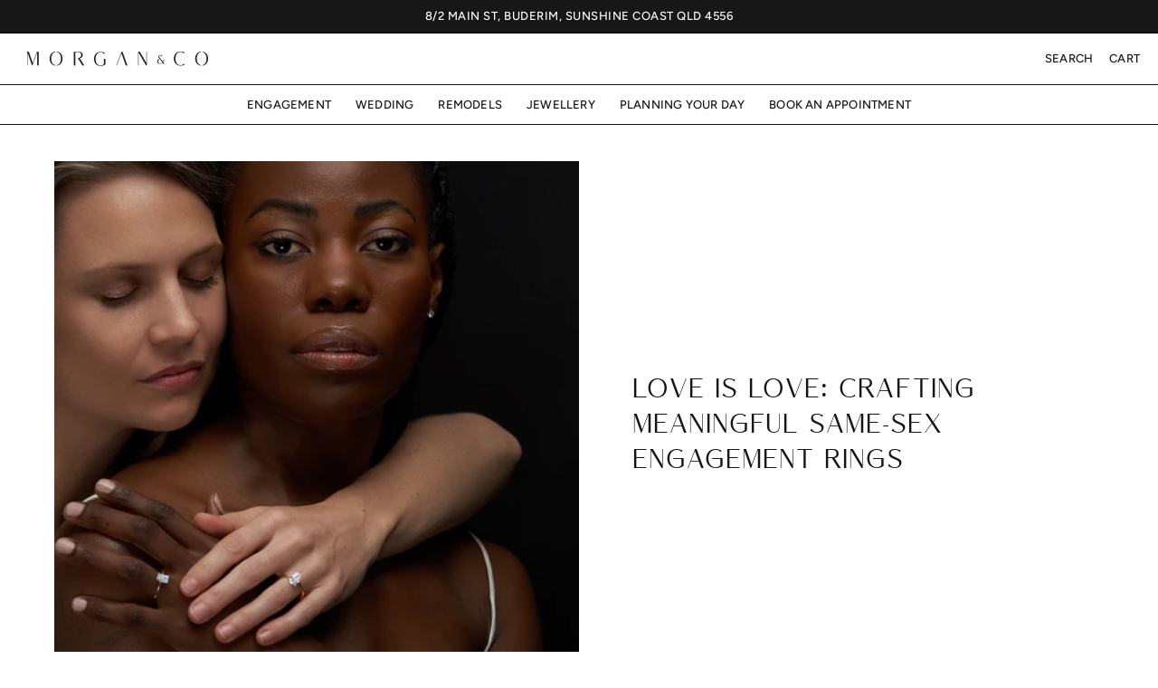

--- FILE ---
content_type: text/html; charset=utf-8
request_url: https://morgancojewellery.com.au/blogs/news/love-is-love-crafting-meaningful-same-sex-engagement-rings
body_size: 33585
content:
<!doctype html>
<html lang="en">
  <head>

    <meta name="google-site-verification" content="V3SvrydY4FrfgX6sEp5CVZLs4qB2BQvEWqgpowva9wI" />
    
    <link rel="shortcut icon" type="image/png" href="//morgancojewellery.com.au/cdn/shop/t/22/assets/favicon.png?v=8729">
    


<link rel="shortcut icon" href="//morgancojewellery.com.au/cdn/shop/files/morgan-and-co-favicon_32x32.png?v=1722931289" type="image/png"><script>

if(!window.jQuery){
	var jqueryScript = document.createElement('script');
	jqueryScript.setAttribute('src','https://ajax.googleapis.com/ajax/libs/jquery/3.6.0/jquery.min.js');
	document.head.appendChild(jqueryScript);
}

__DL__jQueryinterval = setInterval(function(){
	// wait for jQuery to load & run script after jQuery has loaded
	if(window.jQuery){
    	// search parameters
    	getURLParams = function(name, url){
        	if (!url) url = window.location.href;
        	name = name.replace(/[\[\]]/g, "\\$&");
        	var regex = new RegExp("[?&]" + name + "(=([^&#]*)|&|#|$)"),
        	results = regex.exec(url);
        	if (!results) return null;
        	if (!results[2]) return '';
        	return decodeURIComponent(results[2].replace(/\+/g, " "));
    	};
   	 
    	/**********************
    	* DYNAMIC DEPENDENCIES
    	***********************/
   	 
    	__DL__ = {
        	dynamicCart: true,  // if cart is dynamic (meaning no refresh on cart add) set to true
        	debug: false, // if true, console messages will be displayed
        	cart: null,
        	wishlist: null,
        	removeCart: null
    	};
   	 
    	customBindings = {
        	cartTriggers: [],
        	viewCart: [],
        	removeCartTrigger: [],
        	cartVisableSelector: [],
        	promoSubscriptionsSelectors: [],
        	promoSuccess: [],
        	ctaSelectors: [],
        	newsletterSelectors: [],
        	newsletterSuccess: [],
        	searchPage: [],
        	wishlistSelector: [],
        	removeWishlist: [],
        	wishlistPage: [],
        	searchTermQuery: [getURLParams('q')], // replace var with correct query
    	};
   	 
    	/* DO NOT EDIT */
    	defaultBindings = {
        	cartTriggers: ['form[action="/cart/add"] [type="submit"],.add-to-cart,.cart-btn'],
        	viewCart: ['form[action="/cart"],.my-cart,.trigger-cart,#mobileCart'],
        	removeCartTrigger: ['[href*="/cart/change"]'],
        	cartVisableSelector: ['.inlinecart.is-active,.inline-cart.is-active'],
        	promoSubscriptionsSelectors: [],
        	promoSuccess: [],
        	ctaSelectors: [],
        	newsletterSelectors: ['input.contact_email'],
        	newsletterSuccess: ['.success_message'],
        	searchPage: ['search'],
        	wishlistSelector: [],
        	removeWishlist: [],
        	wishlistPage: []
    	};
   	 
    	// stitch bindings
    	objectArray = customBindings;
    	outputObject = __DL__;
   	 
    	applyBindings = function(objectArray, outputObject){
        	for (var x in objectArray) {  
            	var key = x;
            	var objs = objectArray[x];
            	values = [];    
            	if(objs.length > 0){    
                	values.push(objs);
                	if(key in outputObject){         	 
                    	values.push(outputObject[key]);
                    	outputObject[key] = values.join(", ");
                	}else{   	 
                    	outputObject[key] = values.join(", ");
                	}   
            	}  
        	}
    	};
   	 
    	applyBindings(customBindings, __DL__);
    	applyBindings(defaultBindings, __DL__);
   	 
    	/**********************
    	* PREREQUISITE LIBRARIES
    	***********************/
   	 
    	clearInterval(__DL__jQueryinterval);
   	 
    	// jquery-cookies.js
    	if(typeof $.cookie!==undefined){
        	(function(a){if(typeof define==='function'&&define.amd){define(['jquery'],a)}else if(typeof exports==='object'){module.exports=a(require('jquery'))}else{a(jQuery)}}(function($){var g=/\+/g;function encode(s){return h.raw?s:encodeURIComponent(s)}function decode(s){return h.raw?s:decodeURIComponent(s)}function stringifyCookieValue(a){return encode(h.json?JSON.stringify(a):String(a))}function parseCookieValue(s){if(s.indexOf('"')===0){s=s.slice(1,-1).replace(/\\"/g,'"').replace(/\\\\/g,'\\')}try{s=decodeURIComponent(s.replace(g,' '));return h.json?JSON.parse(s):s}catch(e){}}function read(s,a){var b=h.raw?s:parseCookieValue(s);return $.isFunction(a)?a(b):b}var h=$.cookie=function(a,b,c){if(arguments.length>1&&!$.isFunction(b)){c=$.extend({},h.defaults,c);if(typeof c.expires==='number'){var d=c.expires,t=c.expires=new Date();t.setMilliseconds(t.getMilliseconds()+d*864e+5)}return(document.cookie=[encode(a),'=',stringifyCookieValue(b),c.expires?'; expires='+c.expires.toUTCString():'',c.path?'; path='+c.path:'',c.domain?'; domain='+c.domain:'',c.secure?'; secure':''].join(''))}var e=a?undefined:{},cookies=document.cookie?document.cookie.split('; '):[],i=0,l=cookies.length;for(;i<l;i++){var f=cookies[i].split('='),name=decode(f.shift()),cookie=f.join('=');if(a===name){e=read(cookie,b);break}if(!a&&(cookie=read(cookie))!==undefined){e[name]=cookie}}return e};h.defaults={};$.removeCookie=function(a,b){$.cookie(a,'',$.extend({},b,{expires:-1}));return!$.cookie(a)}}))}
   	 
    	/**********************
    	* Begin dataLayer Build
    	***********************/
   	 
    	window.dataLayer = window.dataLayer || [];  // init data layer if doesn't already exist

    	var template = "article";
   	 
    	/**
    	* Landing Page Cookie
    	* 1. Detect if user just landed on the site
    	* 2. Only fires if Page Title matches website */
   	 
    	$.cookie.raw = true;
    	if ($.cookie('landingPage') === undefined || $.cookie('landingPage').length === 0) {
        	var landingPage = true;
        	$.cookie('landingPage', unescape);
        	$.removeCookie('landingPage', {path: '/'});
        	$.cookie('landingPage', 'landed', {path: '/'});
    	} else {
        	var landingPage = false;
        	$.cookie('landingPage', unescape);
        	$.removeCookie('landingPage', {path: '/'});
        	$.cookie('landingPage', 'refresh', {path: '/'});
    	}
    	if (__DL__.debug) {
        	console.log('Landing Page: ' + landingPage);
    	}
   	 
    	/**
    	* Log State Cookie */
   	 
    	
    	var isLoggedIn = false;
    	
    	if (!isLoggedIn) {
        	$.cookie('logState', unescape);
        	$.removeCookie('logState', {path: '/'});
        	$.cookie('logState', 'loggedOut', {path: '/'});
    	} else {
        	if ($.cookie('logState') === 'loggedOut' || $.cookie('logState') === undefined) {
            	$.cookie('logState', unescape);
            	$.removeCookie('logState', {path: '/'});
            	$.cookie('logState', 'firstLog', {path: '/'});
        	} else if ($.cookie('logState') === 'firstLog') {
            	$.cookie('logState', unescape);
            	$.removeCookie('logState', {path: '/'});
            	$.cookie('logState', 'refresh', {path: '/'});
        	}
    	}
   	 
    	if ($.cookie('logState') === 'firstLog') {
        	var firstLog = true;
    	} else {
        	var firstLog = false;
    	}
   	 
    	/**********************
    	* DATALAYER SECTIONS
    	***********************/
   	 
    	/**
    	* DATALAYER: Landing Page
    	* Fires any time a user first lands on the site. */
   	 
    	if ($.cookie('landingPage') === 'landed') {
        	dataLayer.push({
            	'pageType': 'Landing',
            	'event': 'first_time_visitor'
        	});
    	}
   	 
    	/**
    	* DATALAYER: Log State
    	* 1. Determine if user is logged in or not.
    	* 2. Return User specific data. */
   	 
    	var logState = {
        	
        	'firstLog'  	: firstLog,
        	'customerEmail' : null,
        	'timestamp' 	: Date().replace(/\(.*?\)/g,''),  
        	
        	'customerType'   	: 'New',
        	'customerTypeNumber' :'1',
        	
        	'shippingInfo' : {
            	'fullName'  : null,
            	'firstName' : null,
            	'lastName'  : null,
            	'address1'  : null,
            	'address2'  : null,
            	'street'	: null,
            	'city'  	: null,
            	'province'  : null,
            	'zip'   	: null,
            	'country'   : null,
            	'phone' 	: null,
        	},
        	'billingInfo' : {
            	'fullName'  : null,
            	'firstName' : null,
            	'lastName'  : null,
            	'address1'  : null,
            	'address2'  : null,
            	'street'	: null,
            	'city'  	: null,
            	'province'  : null,
            	'zip'   	: null,
            	'country'   : null,
            	'phone' 	: null,
        	},
        	'checkoutEmail' : null,
        	'currency'  	: "AUD",
        	'pageType'  	: 'Log State',
        	'event'     	: 'logState'
    	}
    	dataLayer.push(logState);
    	/**
    	* DATALAYER: Homepage */
   	 
    	if(document.location.pathname == "/"){
        	dataLayer.push({
            	'pageType' : 'Homepage',
            	'event'	: 'homepage',
            	logState
        	});
    	}
 	 
    	/**
    	* DATALAYER: 404 Pages
    	* Fire on 404 Pages */
 		 
    	/**
    	* DATALAYER: Blog Articles
    	* Fire on Blog Article Pages */
    	
        	dataLayer.push({
            	'author'  	: "Morgan Gaskin",
            	'title'   	: "Love is Love: Crafting Meaningful Same-Sex Engagement Rings",
            	'dateCreated' : [59,9,21,21,1,2024,0,21,false,"AEST"],
            	'pageType'	: 'Blog',
            	'event'   	: 'blog'
        	});
    	
   	 
    	/** DATALAYER: Product List Page (Collections, Category)
    	* Fire on all product listing pages. */
    	
       	 
    	/** DATALAYER: Product Page
    	* Fire on all Product View pages. */
    	
 	 
    	/** DATALAYER: Cart View
    	* Fire anytime a user views their cart (non-dynamic) */          	 
    	
           	 
    	/** DATALAYER: Checkout on Shopify Plus **/
    	if(Shopify.Checkout){
        	var ecommerce = {
            	'transaction_id': 'null',
            	'affiliation': "Morgan \u0026amp; Co Store",
            	'value': "",
            	'tax': "",
            	'shipping': "",
            	'subtotal': "",
            	'currency': null,
            	
            	'email': null,
            	'items':[],
            	};
        	if(Shopify.Checkout.step){
            	if(Shopify.Checkout.step.length > 0){
                	if (Shopify.Checkout.step === 'contact_information'){
                    	dataLayer.push({
                        	'event'	:'begin_checkout',
                        	'pageType' :'Customer Information',
                        	'step': 1,
                   		 ecommerce
                    	});
                	}else if (Shopify.Checkout.step === 'shipping_method'){
                    	dataLayer.push({
                        	'event'	:'add_shipping_info',
                        	'pageType' :'Shipping Information',
                        	ecommerce
                    	});
                	}else if( Shopify.Checkout.step === "payment_method" ){
                    	dataLayer.push({
                        	'event'	:'add_payment_info',
                        	'pageType' :'Add Payment Info',
                   		 ecommerce
                    	});
                	}
            	}
                       	 
            	/** DATALAYER: Transaction */
            	if(Shopify.Checkout.page == "thank_you"){
                	dataLayer.push({
                	'pageType' :'Transaction',
                	'event'	:'purchase',
                	ecommerce
                	});
            	}          	 
        	}
    	}
         	 
    	/** DOM Ready **/    
    	$(document).ready(function() {
        	/** DATALAYER: Search Results */
        	var searchPage = new RegExp(__DL__.searchPage, "g");
        	if(document.location.pathname.match(searchPage)){
            	var ecommerce = {
                	items :[],
            	};
            	dataLayer.push({
                	'pageType'   : "Search",
                	'search_term' : __DL__.searchTermQuery,                                  	 
                	'event'  	: "search",
                	'item_list_name'  : null,
                	ecommerce
            	});    
        	}
       	 
        	/** DATALAYER: Remove From Cart **/
        	

        	/** Google Tag Manager **/
        	(function(w,d,s,l,i){w[l]=w[l]||[];w[l].push({'gtm.start':
        	new Date().getTime(),event:'gtm.js'});var f=d.getElementsByTagName(s)[0],
        	j=d.createElement(s),dl=l!='dataLayer'?'&l='+l:'';j.async=true;j.src=
        	'https://www.googletagmanager.com/gtm.js?id='+i+dl;f.parentNode.insertBefore(j,f);
        	})(window,document,'script','dataLayer','GTM-K8DNH6K');

    	}); // document ready
	}
}, 500);
 
</script> 

    
    <!-- Symmetry 5.2.0 -->
    <link rel="preload" href="//morgancojewellery.com.au/cdn/shop/t/22/assets/styles.css?v=6699815026189141891763599483" as="style">

    <meta charset="utf-8" />
<meta name="viewport" content="width=device-width,initial-scale=1.0" />
<meta http-equiv="X-UA-Compatible" content="IE=edge">

<link rel="preconnect" href="https://cdn.shopify.com" crossorigin>
<link rel="preconnect" href="https://fonts.shopify.com" crossorigin>
<link rel="preconnect" href="https://monorail-edge.shopifysvc.com"><link rel="preload" as="font" href="//morgancojewellery.com.au/cdn/fonts/figtree/figtree_n5.3b6b7df38aa5986536945796e1f947445832047c.woff2" type="font/woff2" crossorigin><link rel="preload" as="font" href="//morgancojewellery.com.au/cdn/fonts/figtree/figtree_n7.2fd9bfe01586148e644724096c9d75e8c7a90e55.woff2" type="font/woff2" crossorigin><link rel="preload" as="font" href="//morgancojewellery.com.au/cdn/fonts/figtree/figtree_i5.969396f679a62854cf82dbf67acc5721e41351f0.woff2" type="font/woff2" crossorigin><link rel="preload" as="font" href="//morgancojewellery.com.au/cdn/fonts/figtree/figtree_i7.06add7096a6f2ab742e09ec7e498115904eda1fe.woff2" type="font/woff2" crossorigin><link rel="preload" as="font" href="//morgancojewellery.com.au/cdn/fonts/figtree/figtree_n5.3b6b7df38aa5986536945796e1f947445832047c.woff2" type="font/woff2" crossorigin><link rel="preload" as="font" href="//morgancojewellery.com.au/cdn/fonts/figtree/figtree_n5.3b6b7df38aa5986536945796e1f947445832047c.woff2" type="font/woff2" crossorigin><link rel="preload" href="//morgancojewellery.com.au/cdn/shop/t/22/assets/vendor.min.js?v=11589511144441591071722467005" as="script">
<link rel="preload" href="//morgancojewellery.com.au/cdn/shop/t/22/assets/theme.js?v=160810639706940968941722467005" as="script"><link rel="canonical" href="https://morgancojewellery.com.au/blogs/news/love-is-love-crafting-meaningful-same-sex-engagement-rings" /><link rel="shortcut icon" href="//morgancojewellery.com.au/cdn/shop/files/morgan-and-co-favicon.png?v=1722931289" type="image/png" /><meta name="description" content="Love knows no boundaries, and as we celebrate the beautiful diversity of relationships, same-sex engagement proposals become heartwarming stories of commitment and unity. From choosing the perfect location to selecting the ideal engagement rings, every detail is a testament to the unique love shared between two individ">
    <meta name="theme-color" content="rgba(0,0,0,0)">

    <title>
      Love is Love: Crafting Meaningful Same-Sex Engagement Rings
      
      
       &ndash; Morgan &amp; Co Store
    </title>

    <meta property="og:site_name" content="Morgan &amp; Co Store">
<meta property="og:url" content="https://morgancojewellery.com.au/blogs/news/love-is-love-crafting-meaningful-same-sex-engagement-rings">
<meta property="og:title" content="Love is Love: Crafting Meaningful Same-Sex Engagement Rings">
<meta property="og:type" content="article">
<meta property="og:description" content="Love knows no boundaries, and as we celebrate the beautiful diversity of relationships, same-sex engagement proposals become heartwarming stories of commitment and unity. From choosing the perfect location to selecting the ideal engagement rings, every detail is a testament to the unique love shared between two individ"><meta property="og:image" content="http://morgancojewellery.com.au/cdn/shop/articles/11_1200x1200.jpg?v=1705835576">
  <meta property="og:image:secure_url" content="https://morgancojewellery.com.au/cdn/shop/articles/11_1200x1200.jpg?v=1705835576">
  <meta property="og:image:width" content="1500">
  <meta property="og:image:height" content="1500"><meta name="twitter:card" content="summary_large_image">
<meta name="twitter:title" content="Love is Love: Crafting Meaningful Same-Sex Engagement Rings">
<meta name="twitter:description" content="Love knows no boundaries, and as we celebrate the beautiful diversity of relationships, same-sex engagement proposals become heartwarming stories of commitment and unity. From choosing the perfect location to selecting the ideal engagement rings, every detail is a testament to the unique love shared between two individ">

    <script src="//morgancojewellery.com.au/cdn/shop/t/22/assets/instafeed.min.js?v=82854880179969078521722467005" type="text/javascript"></script>
    <link href="//morgancojewellery.com.au/cdn/shop/t/22/assets/styles.css?v=6699815026189141891763599483" rel="stylesheet" type="text/css" media="all" />
    <link href="//morgancojewellery.com.au/cdn/shop/t/22/assets/custom-styles.css?v=47321957635036076141768873935" rel="stylesheet" type="text/css" media="all" />

    <script>
      window.theme = window.theme || {};
      theme.money_format_with_product_code_preference = "\u003cspan class=hidden\u003e${{ amount }}\u003c\/span\u003e";
      theme.money_format_with_cart_code_preference = "\u003cspan class=hidden\u003e${{ amount }}\u003c\/span\u003e";
      theme.money_format = "\u003cspan class=hidden\u003e${{ amount }}\u003c\/span\u003e";
      theme.strings = {
        previous: "Previous",
        next: "Next",
        addressError: "Error looking up that address",
        addressNoResults: "No results for that address",
        addressQueryLimit: "You have exceeded the Google API usage limit. Consider upgrading to a \u003ca href=\"https:\/\/developers.google.com\/maps\/premium\/usage-limits\"\u003ePremium Plan\u003c\/a\u003e.",
        authError: "There was a problem authenticating your Google Maps API Key.",
        icon_labels_left: "Left",
        icon_labels_right: "Right",
        icon_labels_down: "Down",
        icon_labels_close: "Close",
        icon_labels_plus: "Plus",
        cart_terms_confirmation: "You must agree to the terms and conditions before continuing.",
        products_listing_from: "From",
        layout_live_search_see_all: "See all results",
        products_product_add_to_cart: "Add To Cart",
        products_variant_no_stock: "Sold out",
        products_variant_non_existent: "Unavailable",
        products_product_pick_a: "Pick a",
        products_product_unit_price_separator: " \/ ",
        general_navigation_menu_toggle_aria_label: "Toggle menu",
        general_accessibility_labels_close: "Close",
        products_added_notification_title: "Just added",
        products_added_notification_item: "Item",
        products_added_notification_unit_price: "Item price",
        products_added_notification_quantity: "Qty",
        products_added_notification_total_price: "Total price",
        products_added_notification_shipping_note: "Excl. shipping",
        products_added_notification_keep_shopping: "Keep Shopping",
        products_added_notification_cart: "Cart",
        products_product_adding_to_cart: "Adding",
        products_product_added_to_cart: "Added to cart",
        products_added_notification_subtotal: "Subtotal",
        products_labels_sold_out: "Sold Out",
        products_labels_sale: "Sale",
        products_labels_percent_reduction: "[[ amount ]]% off",
        products_labels_value_reduction_html: "[[ amount ]] off",
        products_product_preorder: "Pre-order",
        general_quick_search_pages: "Pages",
        general_quick_search_no_results: "Sorry, we couldn\u0026#39;t find any results",
        collections_general_see_all_subcollections: "See all..."
      };
      theme.routes = {
        search_url: '/search',
        cart_url: '/cart',
        cart_add_url: '/cart/add',
        cart_change_url: '/cart/change',
        predictive_search_url: '/search/suggest'
      };
      theme.settings = {
        cart_type: "page",
        quickbuy_style: "off",
        avoid_orphans: true
      };
      document.documentElement.classList.add('js');
    </script>

<!--     smooth scroll start -->
    <script>
  document.addEventListener("DOMContentLoaded", function() {
    // Select all links with hash fragments
    var smoothScrollLinks = document.querySelectorAll('a[href^="#"]');
  
    // Iterate through each link
    smoothScrollLinks.forEach(function(link) {
      // Attach click event listener to each link
      link.addEventListener("click", function(e) {
        e.preventDefault();
  
        // Get the target element based on the link's href attribute
        var targetElement = document.querySelector(link.getAttribute("href"));
  
        // Scroll smoothly to the target element
        targetElement.scrollIntoView({ behavior: "smooth" });
      });
    });
  });
</script>


<!--     smooth scroll end --><script>window.performance && window.performance.mark && window.performance.mark('shopify.content_for_header.start');</script><meta name="facebook-domain-verification" content="r0dochxbl5owvjq63s3tuq5ifek1m2">
<meta name="facebook-domain-verification" content="k2axmwsmwvyz973hfneybpcixdguss">
<meta name="google-site-verification" content="P1Et77Me46azRNJ1luc7YonMv5Iwga_kkkOFVz8EhOI">
<meta id="shopify-digital-wallet" name="shopify-digital-wallet" content="/63700992259/digital_wallets/dialog">
<meta name="shopify-checkout-api-token" content="8c9ce02ae21637319ccdfe1d1b4fcfdf">
<link rel="alternate" type="application/atom+xml" title="Feed" href="/blogs/news.atom" />
<script async="async" src="/checkouts/internal/preloads.js?locale=en-AU"></script>
<link rel="preconnect" href="https://shop.app" crossorigin="anonymous">
<script async="async" src="https://shop.app/checkouts/internal/preloads.js?locale=en-AU&shop_id=63700992259" crossorigin="anonymous"></script>
<script id="apple-pay-shop-capabilities" type="application/json">{"shopId":63700992259,"countryCode":"AU","currencyCode":"AUD","merchantCapabilities":["supports3DS"],"merchantId":"gid:\/\/shopify\/Shop\/63700992259","merchantName":"Morgan \u0026 Co Store","requiredBillingContactFields":["postalAddress","email"],"requiredShippingContactFields":["postalAddress","email"],"shippingType":"shipping","supportedNetworks":["visa","masterCard","amex","jcb"],"total":{"type":"pending","label":"Morgan \u0026 Co Store","amount":"1.00"},"shopifyPaymentsEnabled":true,"supportsSubscriptions":true}</script>
<script id="shopify-features" type="application/json">{"accessToken":"8c9ce02ae21637319ccdfe1d1b4fcfdf","betas":["rich-media-storefront-analytics"],"domain":"morgancojewellery.com.au","predictiveSearch":true,"shopId":63700992259,"locale":"en"}</script>
<script>var Shopify = Shopify || {};
Shopify.shop = "morgan-co-store.myshopify.com";
Shopify.locale = "en";
Shopify.currency = {"active":"AUD","rate":"1.0"};
Shopify.country = "AU";
Shopify.theme = {"name":"Morgan \u0026 Co By Made For Impact - 1st August","id":143962374403,"schema_name":"Symmetry","schema_version":"5.2.0","theme_store_id":568,"role":"main"};
Shopify.theme.handle = "null";
Shopify.theme.style = {"id":null,"handle":null};
Shopify.cdnHost = "morgancojewellery.com.au/cdn";
Shopify.routes = Shopify.routes || {};
Shopify.routes.root = "/";</script>
<script type="module">!function(o){(o.Shopify=o.Shopify||{}).modules=!0}(window);</script>
<script>!function(o){function n(){var o=[];function n(){o.push(Array.prototype.slice.apply(arguments))}return n.q=o,n}var t=o.Shopify=o.Shopify||{};t.loadFeatures=n(),t.autoloadFeatures=n()}(window);</script>
<script>
  window.ShopifyPay = window.ShopifyPay || {};
  window.ShopifyPay.apiHost = "shop.app\/pay";
  window.ShopifyPay.redirectState = null;
</script>
<script id="shop-js-analytics" type="application/json">{"pageType":"article"}</script>
<script defer="defer" async type="module" src="//morgancojewellery.com.au/cdn/shopifycloud/shop-js/modules/v2/client.init-shop-cart-sync_BT-GjEfc.en.esm.js"></script>
<script defer="defer" async type="module" src="//morgancojewellery.com.au/cdn/shopifycloud/shop-js/modules/v2/chunk.common_D58fp_Oc.esm.js"></script>
<script defer="defer" async type="module" src="//morgancojewellery.com.au/cdn/shopifycloud/shop-js/modules/v2/chunk.modal_xMitdFEc.esm.js"></script>
<script type="module">
  await import("//morgancojewellery.com.au/cdn/shopifycloud/shop-js/modules/v2/client.init-shop-cart-sync_BT-GjEfc.en.esm.js");
await import("//morgancojewellery.com.au/cdn/shopifycloud/shop-js/modules/v2/chunk.common_D58fp_Oc.esm.js");
await import("//morgancojewellery.com.au/cdn/shopifycloud/shop-js/modules/v2/chunk.modal_xMitdFEc.esm.js");

  window.Shopify.SignInWithShop?.initShopCartSync?.({"fedCMEnabled":true,"windoidEnabled":true});

</script>
<script>
  window.Shopify = window.Shopify || {};
  if (!window.Shopify.featureAssets) window.Shopify.featureAssets = {};
  window.Shopify.featureAssets['shop-js'] = {"shop-cart-sync":["modules/v2/client.shop-cart-sync_DZOKe7Ll.en.esm.js","modules/v2/chunk.common_D58fp_Oc.esm.js","modules/v2/chunk.modal_xMitdFEc.esm.js"],"init-fed-cm":["modules/v2/client.init-fed-cm_B6oLuCjv.en.esm.js","modules/v2/chunk.common_D58fp_Oc.esm.js","modules/v2/chunk.modal_xMitdFEc.esm.js"],"shop-cash-offers":["modules/v2/client.shop-cash-offers_D2sdYoxE.en.esm.js","modules/v2/chunk.common_D58fp_Oc.esm.js","modules/v2/chunk.modal_xMitdFEc.esm.js"],"shop-login-button":["modules/v2/client.shop-login-button_QeVjl5Y3.en.esm.js","modules/v2/chunk.common_D58fp_Oc.esm.js","modules/v2/chunk.modal_xMitdFEc.esm.js"],"pay-button":["modules/v2/client.pay-button_DXTOsIq6.en.esm.js","modules/v2/chunk.common_D58fp_Oc.esm.js","modules/v2/chunk.modal_xMitdFEc.esm.js"],"shop-button":["modules/v2/client.shop-button_DQZHx9pm.en.esm.js","modules/v2/chunk.common_D58fp_Oc.esm.js","modules/v2/chunk.modal_xMitdFEc.esm.js"],"avatar":["modules/v2/client.avatar_BTnouDA3.en.esm.js"],"init-windoid":["modules/v2/client.init-windoid_CR1B-cfM.en.esm.js","modules/v2/chunk.common_D58fp_Oc.esm.js","modules/v2/chunk.modal_xMitdFEc.esm.js"],"init-shop-for-new-customer-accounts":["modules/v2/client.init-shop-for-new-customer-accounts_C_vY_xzh.en.esm.js","modules/v2/client.shop-login-button_QeVjl5Y3.en.esm.js","modules/v2/chunk.common_D58fp_Oc.esm.js","modules/v2/chunk.modal_xMitdFEc.esm.js"],"init-shop-email-lookup-coordinator":["modules/v2/client.init-shop-email-lookup-coordinator_BI7n9ZSv.en.esm.js","modules/v2/chunk.common_D58fp_Oc.esm.js","modules/v2/chunk.modal_xMitdFEc.esm.js"],"init-shop-cart-sync":["modules/v2/client.init-shop-cart-sync_BT-GjEfc.en.esm.js","modules/v2/chunk.common_D58fp_Oc.esm.js","modules/v2/chunk.modal_xMitdFEc.esm.js"],"shop-toast-manager":["modules/v2/client.shop-toast-manager_DiYdP3xc.en.esm.js","modules/v2/chunk.common_D58fp_Oc.esm.js","modules/v2/chunk.modal_xMitdFEc.esm.js"],"init-customer-accounts":["modules/v2/client.init-customer-accounts_D9ZNqS-Q.en.esm.js","modules/v2/client.shop-login-button_QeVjl5Y3.en.esm.js","modules/v2/chunk.common_D58fp_Oc.esm.js","modules/v2/chunk.modal_xMitdFEc.esm.js"],"init-customer-accounts-sign-up":["modules/v2/client.init-customer-accounts-sign-up_iGw4briv.en.esm.js","modules/v2/client.shop-login-button_QeVjl5Y3.en.esm.js","modules/v2/chunk.common_D58fp_Oc.esm.js","modules/v2/chunk.modal_xMitdFEc.esm.js"],"shop-follow-button":["modules/v2/client.shop-follow-button_CqMgW2wH.en.esm.js","modules/v2/chunk.common_D58fp_Oc.esm.js","modules/v2/chunk.modal_xMitdFEc.esm.js"],"checkout-modal":["modules/v2/client.checkout-modal_xHeaAweL.en.esm.js","modules/v2/chunk.common_D58fp_Oc.esm.js","modules/v2/chunk.modal_xMitdFEc.esm.js"],"shop-login":["modules/v2/client.shop-login_D91U-Q7h.en.esm.js","modules/v2/chunk.common_D58fp_Oc.esm.js","modules/v2/chunk.modal_xMitdFEc.esm.js"],"lead-capture":["modules/v2/client.lead-capture_BJmE1dJe.en.esm.js","modules/v2/chunk.common_D58fp_Oc.esm.js","modules/v2/chunk.modal_xMitdFEc.esm.js"],"payment-terms":["modules/v2/client.payment-terms_Ci9AEqFq.en.esm.js","modules/v2/chunk.common_D58fp_Oc.esm.js","modules/v2/chunk.modal_xMitdFEc.esm.js"]};
</script>
<script>(function() {
  var isLoaded = false;
  function asyncLoad() {
    if (isLoaded) return;
    isLoaded = true;
    var urls = ["https:\/\/cdn.nfcube.com\/instafeed-8b95e2b6708ecaba3bc22cab4d1f8b87.js?shop=morgan-co-store.myshopify.com"];
    for (var i = 0; i < urls.length; i++) {
      var s = document.createElement('script');
      s.type = 'text/javascript';
      s.async = true;
      s.src = urls[i];
      var x = document.getElementsByTagName('script')[0];
      x.parentNode.insertBefore(s, x);
    }
  };
  if(window.attachEvent) {
    window.attachEvent('onload', asyncLoad);
  } else {
    window.addEventListener('load', asyncLoad, false);
  }
})();</script>
<script id="__st">var __st={"a":63700992259,"offset":36000,"reqid":"9bc5b51d-c4b3-455e-bf9d-2223612597e9-1769051884","pageurl":"morgancojewellery.com.au\/blogs\/news\/love-is-love-crafting-meaningful-same-sex-engagement-rings","s":"articles-589487767811","u":"410979149615","p":"article","rtyp":"article","rid":589487767811};</script>
<script>window.ShopifyPaypalV4VisibilityTracking = true;</script>
<script id="captcha-bootstrap">!function(){'use strict';const t='contact',e='account',n='new_comment',o=[[t,t],['blogs',n],['comments',n],[t,'customer']],c=[[e,'customer_login'],[e,'guest_login'],[e,'recover_customer_password'],[e,'create_customer']],r=t=>t.map((([t,e])=>`form[action*='/${t}']:not([data-nocaptcha='true']) input[name='form_type'][value='${e}']`)).join(','),a=t=>()=>t?[...document.querySelectorAll(t)].map((t=>t.form)):[];function s(){const t=[...o],e=r(t);return a(e)}const i='password',u='form_key',d=['recaptcha-v3-token','g-recaptcha-response','h-captcha-response',i],f=()=>{try{return window.sessionStorage}catch{return}},m='__shopify_v',_=t=>t.elements[u];function p(t,e,n=!1){try{const o=window.sessionStorage,c=JSON.parse(o.getItem(e)),{data:r}=function(t){const{data:e,action:n}=t;return t[m]||n?{data:e,action:n}:{data:t,action:n}}(c);for(const[e,n]of Object.entries(r))t.elements[e]&&(t.elements[e].value=n);n&&o.removeItem(e)}catch(o){console.error('form repopulation failed',{error:o})}}const l='form_type',E='cptcha';function T(t){t.dataset[E]=!0}const w=window,h=w.document,L='Shopify',v='ce_forms',y='captcha';let A=!1;((t,e)=>{const n=(g='f06e6c50-85a8-45c8-87d0-21a2b65856fe',I='https://cdn.shopify.com/shopifycloud/storefront-forms-hcaptcha/ce_storefront_forms_captcha_hcaptcha.v1.5.2.iife.js',D={infoText:'Protected by hCaptcha',privacyText:'Privacy',termsText:'Terms'},(t,e,n)=>{const o=w[L][v],c=o.bindForm;if(c)return c(t,g,e,D).then(n);var r;o.q.push([[t,g,e,D],n]),r=I,A||(h.body.append(Object.assign(h.createElement('script'),{id:'captcha-provider',async:!0,src:r})),A=!0)});var g,I,D;w[L]=w[L]||{},w[L][v]=w[L][v]||{},w[L][v].q=[],w[L][y]=w[L][y]||{},w[L][y].protect=function(t,e){n(t,void 0,e),T(t)},Object.freeze(w[L][y]),function(t,e,n,w,h,L){const[v,y,A,g]=function(t,e,n){const i=e?o:[],u=t?c:[],d=[...i,...u],f=r(d),m=r(i),_=r(d.filter((([t,e])=>n.includes(e))));return[a(f),a(m),a(_),s()]}(w,h,L),I=t=>{const e=t.target;return e instanceof HTMLFormElement?e:e&&e.form},D=t=>v().includes(t);t.addEventListener('submit',(t=>{const e=I(t);if(!e)return;const n=D(e)&&!e.dataset.hcaptchaBound&&!e.dataset.recaptchaBound,o=_(e),c=g().includes(e)&&(!o||!o.value);(n||c)&&t.preventDefault(),c&&!n&&(function(t){try{if(!f())return;!function(t){const e=f();if(!e)return;const n=_(t);if(!n)return;const o=n.value;o&&e.removeItem(o)}(t);const e=Array.from(Array(32),(()=>Math.random().toString(36)[2])).join('');!function(t,e){_(t)||t.append(Object.assign(document.createElement('input'),{type:'hidden',name:u})),t.elements[u].value=e}(t,e),function(t,e){const n=f();if(!n)return;const o=[...t.querySelectorAll(`input[type='${i}']`)].map((({name:t})=>t)),c=[...d,...o],r={};for(const[a,s]of new FormData(t).entries())c.includes(a)||(r[a]=s);n.setItem(e,JSON.stringify({[m]:1,action:t.action,data:r}))}(t,e)}catch(e){console.error('failed to persist form',e)}}(e),e.submit())}));const S=(t,e)=>{t&&!t.dataset[E]&&(n(t,e.some((e=>e===t))),T(t))};for(const o of['focusin','change'])t.addEventListener(o,(t=>{const e=I(t);D(e)&&S(e,y())}));const B=e.get('form_key'),M=e.get(l),P=B&&M;t.addEventListener('DOMContentLoaded',(()=>{const t=y();if(P)for(const e of t)e.elements[l].value===M&&p(e,B);[...new Set([...A(),...v().filter((t=>'true'===t.dataset.shopifyCaptcha))])].forEach((e=>S(e,t)))}))}(h,new URLSearchParams(w.location.search),n,t,e,['guest_login'])})(!0,!0)}();</script>
<script integrity="sha256-4kQ18oKyAcykRKYeNunJcIwy7WH5gtpwJnB7kiuLZ1E=" data-source-attribution="shopify.loadfeatures" defer="defer" src="//morgancojewellery.com.au/cdn/shopifycloud/storefront/assets/storefront/load_feature-a0a9edcb.js" crossorigin="anonymous"></script>
<script crossorigin="anonymous" defer="defer" src="//morgancojewellery.com.au/cdn/shopifycloud/storefront/assets/shopify_pay/storefront-65b4c6d7.js?v=20250812"></script>
<script data-source-attribution="shopify.dynamic_checkout.dynamic.init">var Shopify=Shopify||{};Shopify.PaymentButton=Shopify.PaymentButton||{isStorefrontPortableWallets:!0,init:function(){window.Shopify.PaymentButton.init=function(){};var t=document.createElement("script");t.src="https://morgancojewellery.com.au/cdn/shopifycloud/portable-wallets/latest/portable-wallets.en.js",t.type="module",document.head.appendChild(t)}};
</script>
<script data-source-attribution="shopify.dynamic_checkout.buyer_consent">
  function portableWalletsHideBuyerConsent(e){var t=document.getElementById("shopify-buyer-consent"),n=document.getElementById("shopify-subscription-policy-button");t&&n&&(t.classList.add("hidden"),t.setAttribute("aria-hidden","true"),n.removeEventListener("click",e))}function portableWalletsShowBuyerConsent(e){var t=document.getElementById("shopify-buyer-consent"),n=document.getElementById("shopify-subscription-policy-button");t&&n&&(t.classList.remove("hidden"),t.removeAttribute("aria-hidden"),n.addEventListener("click",e))}window.Shopify?.PaymentButton&&(window.Shopify.PaymentButton.hideBuyerConsent=portableWalletsHideBuyerConsent,window.Shopify.PaymentButton.showBuyerConsent=portableWalletsShowBuyerConsent);
</script>
<script data-source-attribution="shopify.dynamic_checkout.cart.bootstrap">document.addEventListener("DOMContentLoaded",(function(){function t(){return document.querySelector("shopify-accelerated-checkout-cart, shopify-accelerated-checkout")}if(t())Shopify.PaymentButton.init();else{new MutationObserver((function(e,n){t()&&(Shopify.PaymentButton.init(),n.disconnect())})).observe(document.body,{childList:!0,subtree:!0})}}));
</script>
<link id="shopify-accelerated-checkout-styles" rel="stylesheet" media="screen" href="https://morgancojewellery.com.au/cdn/shopifycloud/portable-wallets/latest/accelerated-checkout-backwards-compat.css" crossorigin="anonymous">
<style id="shopify-accelerated-checkout-cart">
        #shopify-buyer-consent {
  margin-top: 1em;
  display: inline-block;
  width: 100%;
}

#shopify-buyer-consent.hidden {
  display: none;
}

#shopify-subscription-policy-button {
  background: none;
  border: none;
  padding: 0;
  text-decoration: underline;
  font-size: inherit;
  cursor: pointer;
}

#shopify-subscription-policy-button::before {
  box-shadow: none;
}

      </style>

<script>window.performance && window.performance.mark && window.performance.mark('shopify.content_for_header.end');</script>
<script src="https://code.jquery.com/jquery-3.6.0.js" integrity="sha256-H+K7U5CnXl1h5ywQfKtSj8PCmoN9aaq30gDh27Xc0jk=" crossorigin="anonymous"></script>
 <script src="//cdnjs.cloudflare.com/ajax/libs/mhayes-twentytwenty/1.0.0/js/jquery.twentytwenty.min.js" type="text/javascript"></script>

<script src="//cdnjs.cloudflare.com/ajax/libs/mhayes-twentytwenty/1.0.0/js/jquery.event.move.min.js" type="text/javascript"></script>

<link href="//cdnjs.cloudflare.com/ajax/libs/mhayes-twentytwenty/1.0.0/css/twentytwenty.min.css" rel="stylesheet" type="text/css" media="all" />


<script>$(function($){$('.twentytwenty-container').twentytwenty();});</script>

<script type="text/javascript">
    (function(c,l,a,r,i,t,y){
        c[a]=c[a]||function(){(c[a].q=c[a].q||[]).push(arguments)};
        t=l.createElement(r);t.async=1;t.src="https://www.clarity.ms/tag/"+i;
        y=l.getElementsByTagName(r)[0];y.parentNode.insertBefore(t,y);
    })(window, document, "clarity", "script", "qybkyp5cud");
</script>


<!-- Google tag (gtag.js) -->
<script async src="https://www.googletagmanager.com/gtag/js?id=AW-10868462685"></script>
<script>
  window.dataLayer = window.dataLayer || [];
  function gtag(){dataLayer.push(arguments);}
  gtag('js', new Date());

  gtag('config', 'AW-10868462685');
</script>


<!-- Meta Pixel Code -->
<script>
!function(f,b,e,v,n,t,s)
{if(f.fbq)return;n=f.fbq=function(){n.callMethod?
n.callMethod.apply(n,arguments):n.queue.push(arguments)};
if(!f._fbq)f._fbq=n;n.push=n;n.loaded=!0;n.version='2.0';
n.queue=[];t=b.createElement(e);t.async=!0;
t.src=v;s=b.getElementsByTagName(e)[0];
s.parentNode.insertBefore(t,s)}(window, document,'script',
'https://connect.facebook.net/en_US/fbevents.js');
fbq('init', '825585333540435');
fbq('track', 'PageView');
</script>
<noscript><img height="1" width="1" style="display:none"
src="https://www.facebook.com/tr?id=825585333540435&ev=PageView&noscript=1"
/></noscript>
<!-- End Meta Pixel Code -->
    
  <!-- BEGIN app block: shopify://apps/klaviyo-email-marketing-sms/blocks/klaviyo-onsite-embed/2632fe16-c075-4321-a88b-50b567f42507 -->












  <script async src="https://static.klaviyo.com/onsite/js/W4stts/klaviyo.js?company_id=W4stts"></script>
  <script>!function(){if(!window.klaviyo){window._klOnsite=window._klOnsite||[];try{window.klaviyo=new Proxy({},{get:function(n,i){return"push"===i?function(){var n;(n=window._klOnsite).push.apply(n,arguments)}:function(){for(var n=arguments.length,o=new Array(n),w=0;w<n;w++)o[w]=arguments[w];var t="function"==typeof o[o.length-1]?o.pop():void 0,e=new Promise((function(n){window._klOnsite.push([i].concat(o,[function(i){t&&t(i),n(i)}]))}));return e}}})}catch(n){window.klaviyo=window.klaviyo||[],window.klaviyo.push=function(){var n;(n=window._klOnsite).push.apply(n,arguments)}}}}();</script>

  




  <script>
    window.klaviyoReviewsProductDesignMode = false
  </script>







<!-- END app block --><script src="https://cdn.shopify.com/extensions/019a5f30-c2c0-7611-a9f7-4a2bb1910537/app-174/assets/app_dah.js" type="text/javascript" defer="defer"></script>
<script src="https://cdn.shopify.com/extensions/019bc667-2093-7c4d-822b-2d871d90e9e3/tipo-appointment-booking-156/assets/tipo.booking.index.min.js" type="text/javascript" defer="defer"></script>
<link href="https://monorail-edge.shopifysvc.com" rel="dns-prefetch">
<script>(function(){if ("sendBeacon" in navigator && "performance" in window) {try {var session_token_from_headers = performance.getEntriesByType('navigation')[0].serverTiming.find(x => x.name == '_s').description;} catch {var session_token_from_headers = undefined;}var session_cookie_matches = document.cookie.match(/_shopify_s=([^;]*)/);var session_token_from_cookie = session_cookie_matches && session_cookie_matches.length === 2 ? session_cookie_matches[1] : "";var session_token = session_token_from_headers || session_token_from_cookie || "";function handle_abandonment_event(e) {var entries = performance.getEntries().filter(function(entry) {return /monorail-edge.shopifysvc.com/.test(entry.name);});if (!window.abandonment_tracked && entries.length === 0) {window.abandonment_tracked = true;var currentMs = Date.now();var navigation_start = performance.timing.navigationStart;var payload = {shop_id: 63700992259,url: window.location.href,navigation_start,duration: currentMs - navigation_start,session_token,page_type: "article"};window.navigator.sendBeacon("https://monorail-edge.shopifysvc.com/v1/produce", JSON.stringify({schema_id: "online_store_buyer_site_abandonment/1.1",payload: payload,metadata: {event_created_at_ms: currentMs,event_sent_at_ms: currentMs}}));}}window.addEventListener('pagehide', handle_abandonment_event);}}());</script>
<script id="web-pixels-manager-setup">(function e(e,d,r,n,o){if(void 0===o&&(o={}),!Boolean(null===(a=null===(i=window.Shopify)||void 0===i?void 0:i.analytics)||void 0===a?void 0:a.replayQueue)){var i,a;window.Shopify=window.Shopify||{};var t=window.Shopify;t.analytics=t.analytics||{};var s=t.analytics;s.replayQueue=[],s.publish=function(e,d,r){return s.replayQueue.push([e,d,r]),!0};try{self.performance.mark("wpm:start")}catch(e){}var l=function(){var e={modern:/Edge?\/(1{2}[4-9]|1[2-9]\d|[2-9]\d{2}|\d{4,})\.\d+(\.\d+|)|Firefox\/(1{2}[4-9]|1[2-9]\d|[2-9]\d{2}|\d{4,})\.\d+(\.\d+|)|Chrom(ium|e)\/(9{2}|\d{3,})\.\d+(\.\d+|)|(Maci|X1{2}).+ Version\/(15\.\d+|(1[6-9]|[2-9]\d|\d{3,})\.\d+)([,.]\d+|)( \(\w+\)|)( Mobile\/\w+|) Safari\/|Chrome.+OPR\/(9{2}|\d{3,})\.\d+\.\d+|(CPU[ +]OS|iPhone[ +]OS|CPU[ +]iPhone|CPU IPhone OS|CPU iPad OS)[ +]+(15[._]\d+|(1[6-9]|[2-9]\d|\d{3,})[._]\d+)([._]\d+|)|Android:?[ /-](13[3-9]|1[4-9]\d|[2-9]\d{2}|\d{4,})(\.\d+|)(\.\d+|)|Android.+Firefox\/(13[5-9]|1[4-9]\d|[2-9]\d{2}|\d{4,})\.\d+(\.\d+|)|Android.+Chrom(ium|e)\/(13[3-9]|1[4-9]\d|[2-9]\d{2}|\d{4,})\.\d+(\.\d+|)|SamsungBrowser\/([2-9]\d|\d{3,})\.\d+/,legacy:/Edge?\/(1[6-9]|[2-9]\d|\d{3,})\.\d+(\.\d+|)|Firefox\/(5[4-9]|[6-9]\d|\d{3,})\.\d+(\.\d+|)|Chrom(ium|e)\/(5[1-9]|[6-9]\d|\d{3,})\.\d+(\.\d+|)([\d.]+$|.*Safari\/(?![\d.]+ Edge\/[\d.]+$))|(Maci|X1{2}).+ Version\/(10\.\d+|(1[1-9]|[2-9]\d|\d{3,})\.\d+)([,.]\d+|)( \(\w+\)|)( Mobile\/\w+|) Safari\/|Chrome.+OPR\/(3[89]|[4-9]\d|\d{3,})\.\d+\.\d+|(CPU[ +]OS|iPhone[ +]OS|CPU[ +]iPhone|CPU IPhone OS|CPU iPad OS)[ +]+(10[._]\d+|(1[1-9]|[2-9]\d|\d{3,})[._]\d+)([._]\d+|)|Android:?[ /-](13[3-9]|1[4-9]\d|[2-9]\d{2}|\d{4,})(\.\d+|)(\.\d+|)|Mobile Safari.+OPR\/([89]\d|\d{3,})\.\d+\.\d+|Android.+Firefox\/(13[5-9]|1[4-9]\d|[2-9]\d{2}|\d{4,})\.\d+(\.\d+|)|Android.+Chrom(ium|e)\/(13[3-9]|1[4-9]\d|[2-9]\d{2}|\d{4,})\.\d+(\.\d+|)|Android.+(UC? ?Browser|UCWEB|U3)[ /]?(15\.([5-9]|\d{2,})|(1[6-9]|[2-9]\d|\d{3,})\.\d+)\.\d+|SamsungBrowser\/(5\.\d+|([6-9]|\d{2,})\.\d+)|Android.+MQ{2}Browser\/(14(\.(9|\d{2,})|)|(1[5-9]|[2-9]\d|\d{3,})(\.\d+|))(\.\d+|)|K[Aa][Ii]OS\/(3\.\d+|([4-9]|\d{2,})\.\d+)(\.\d+|)/},d=e.modern,r=e.legacy,n=navigator.userAgent;return n.match(d)?"modern":n.match(r)?"legacy":"unknown"}(),u="modern"===l?"modern":"legacy",c=(null!=n?n:{modern:"",legacy:""})[u],f=function(e){return[e.baseUrl,"/wpm","/b",e.hashVersion,"modern"===e.buildTarget?"m":"l",".js"].join("")}({baseUrl:d,hashVersion:r,buildTarget:u}),m=function(e){var d=e.version,r=e.bundleTarget,n=e.surface,o=e.pageUrl,i=e.monorailEndpoint;return{emit:function(e){var a=e.status,t=e.errorMsg,s=(new Date).getTime(),l=JSON.stringify({metadata:{event_sent_at_ms:s},events:[{schema_id:"web_pixels_manager_load/3.1",payload:{version:d,bundle_target:r,page_url:o,status:a,surface:n,error_msg:t},metadata:{event_created_at_ms:s}}]});if(!i)return console&&console.warn&&console.warn("[Web Pixels Manager] No Monorail endpoint provided, skipping logging."),!1;try{return self.navigator.sendBeacon.bind(self.navigator)(i,l)}catch(e){}var u=new XMLHttpRequest;try{return u.open("POST",i,!0),u.setRequestHeader("Content-Type","text/plain"),u.send(l),!0}catch(e){return console&&console.warn&&console.warn("[Web Pixels Manager] Got an unhandled error while logging to Monorail."),!1}}}}({version:r,bundleTarget:l,surface:e.surface,pageUrl:self.location.href,monorailEndpoint:e.monorailEndpoint});try{o.browserTarget=l,function(e){var d=e.src,r=e.async,n=void 0===r||r,o=e.onload,i=e.onerror,a=e.sri,t=e.scriptDataAttributes,s=void 0===t?{}:t,l=document.createElement("script"),u=document.querySelector("head"),c=document.querySelector("body");if(l.async=n,l.src=d,a&&(l.integrity=a,l.crossOrigin="anonymous"),s)for(var f in s)if(Object.prototype.hasOwnProperty.call(s,f))try{l.dataset[f]=s[f]}catch(e){}if(o&&l.addEventListener("load",o),i&&l.addEventListener("error",i),u)u.appendChild(l);else{if(!c)throw new Error("Did not find a head or body element to append the script");c.appendChild(l)}}({src:f,async:!0,onload:function(){if(!function(){var e,d;return Boolean(null===(d=null===(e=window.Shopify)||void 0===e?void 0:e.analytics)||void 0===d?void 0:d.initialized)}()){var d=window.webPixelsManager.init(e)||void 0;if(d){var r=window.Shopify.analytics;r.replayQueue.forEach((function(e){var r=e[0],n=e[1],o=e[2];d.publishCustomEvent(r,n,o)})),r.replayQueue=[],r.publish=d.publishCustomEvent,r.visitor=d.visitor,r.initialized=!0}}},onerror:function(){return m.emit({status:"failed",errorMsg:"".concat(f," has failed to load")})},sri:function(e){var d=/^sha384-[A-Za-z0-9+/=]+$/;return"string"==typeof e&&d.test(e)}(c)?c:"",scriptDataAttributes:o}),m.emit({status:"loading"})}catch(e){m.emit({status:"failed",errorMsg:(null==e?void 0:e.message)||"Unknown error"})}}})({shopId: 63700992259,storefrontBaseUrl: "https://morgancojewellery.com.au",extensionsBaseUrl: "https://extensions.shopifycdn.com/cdn/shopifycloud/web-pixels-manager",monorailEndpoint: "https://monorail-edge.shopifysvc.com/unstable/produce_batch",surface: "storefront-renderer",enabledBetaFlags: ["2dca8a86"],webPixelsConfigList: [{"id":"1406959875","configuration":"{\"accountID\":\"W4stts\",\"webPixelConfig\":\"eyJlbmFibGVBZGRlZFRvQ2FydEV2ZW50cyI6IHRydWV9\"}","eventPayloadVersion":"v1","runtimeContext":"STRICT","scriptVersion":"524f6c1ee37bacdca7657a665bdca589","type":"APP","apiClientId":123074,"privacyPurposes":["ANALYTICS","MARKETING"],"dataSharingAdjustments":{"protectedCustomerApprovalScopes":["read_customer_address","read_customer_email","read_customer_name","read_customer_personal_data","read_customer_phone"]}},{"id":"222920963","configuration":"{\"pixel_id\":\"825585333540435\",\"pixel_type\":\"facebook_pixel\"}","eventPayloadVersion":"v1","runtimeContext":"OPEN","scriptVersion":"ca16bc87fe92b6042fbaa3acc2fbdaa6","type":"APP","apiClientId":2329312,"privacyPurposes":["ANALYTICS","MARKETING","SALE_OF_DATA"],"dataSharingAdjustments":{"protectedCustomerApprovalScopes":["read_customer_address","read_customer_email","read_customer_name","read_customer_personal_data","read_customer_phone"]}},{"id":"81494275","configuration":"{\"tagID\":\"2612701072865\"}","eventPayloadVersion":"v1","runtimeContext":"STRICT","scriptVersion":"18031546ee651571ed29edbe71a3550b","type":"APP","apiClientId":3009811,"privacyPurposes":["ANALYTICS","MARKETING","SALE_OF_DATA"],"dataSharingAdjustments":{"protectedCustomerApprovalScopes":["read_customer_address","read_customer_email","read_customer_name","read_customer_personal_data","read_customer_phone"]}},{"id":"shopify-app-pixel","configuration":"{}","eventPayloadVersion":"v1","runtimeContext":"STRICT","scriptVersion":"0450","apiClientId":"shopify-pixel","type":"APP","privacyPurposes":["ANALYTICS","MARKETING"]},{"id":"shopify-custom-pixel","eventPayloadVersion":"v1","runtimeContext":"LAX","scriptVersion":"0450","apiClientId":"shopify-pixel","type":"CUSTOM","privacyPurposes":["ANALYTICS","MARKETING"]}],isMerchantRequest: false,initData: {"shop":{"name":"Morgan \u0026 Co Store","paymentSettings":{"currencyCode":"AUD"},"myshopifyDomain":"morgan-co-store.myshopify.com","countryCode":"AU","storefrontUrl":"https:\/\/morgancojewellery.com.au"},"customer":null,"cart":null,"checkout":null,"productVariants":[],"purchasingCompany":null},},"https://morgancojewellery.com.au/cdn","fcfee988w5aeb613cpc8e4bc33m6693e112",{"modern":"","legacy":""},{"shopId":"63700992259","storefrontBaseUrl":"https:\/\/morgancojewellery.com.au","extensionBaseUrl":"https:\/\/extensions.shopifycdn.com\/cdn\/shopifycloud\/web-pixels-manager","surface":"storefront-renderer","enabledBetaFlags":"[\"2dca8a86\"]","isMerchantRequest":"false","hashVersion":"fcfee988w5aeb613cpc8e4bc33m6693e112","publish":"custom","events":"[[\"page_viewed\",{}]]"});</script><script>
  window.ShopifyAnalytics = window.ShopifyAnalytics || {};
  window.ShopifyAnalytics.meta = window.ShopifyAnalytics.meta || {};
  window.ShopifyAnalytics.meta.currency = 'AUD';
  var meta = {"page":{"pageType":"article","resourceType":"article","resourceId":589487767811,"requestId":"9bc5b51d-c4b3-455e-bf9d-2223612597e9-1769051884"}};
  for (var attr in meta) {
    window.ShopifyAnalytics.meta[attr] = meta[attr];
  }
</script>
<script class="analytics">
  (function () {
    var customDocumentWrite = function(content) {
      var jquery = null;

      if (window.jQuery) {
        jquery = window.jQuery;
      } else if (window.Checkout && window.Checkout.$) {
        jquery = window.Checkout.$;
      }

      if (jquery) {
        jquery('body').append(content);
      }
    };

    var hasLoggedConversion = function(token) {
      if (token) {
        return document.cookie.indexOf('loggedConversion=' + token) !== -1;
      }
      return false;
    }

    var setCookieIfConversion = function(token) {
      if (token) {
        var twoMonthsFromNow = new Date(Date.now());
        twoMonthsFromNow.setMonth(twoMonthsFromNow.getMonth() + 2);

        document.cookie = 'loggedConversion=' + token + '; expires=' + twoMonthsFromNow;
      }
    }

    var trekkie = window.ShopifyAnalytics.lib = window.trekkie = window.trekkie || [];
    if (trekkie.integrations) {
      return;
    }
    trekkie.methods = [
      'identify',
      'page',
      'ready',
      'track',
      'trackForm',
      'trackLink'
    ];
    trekkie.factory = function(method) {
      return function() {
        var args = Array.prototype.slice.call(arguments);
        args.unshift(method);
        trekkie.push(args);
        return trekkie;
      };
    };
    for (var i = 0; i < trekkie.methods.length; i++) {
      var key = trekkie.methods[i];
      trekkie[key] = trekkie.factory(key);
    }
    trekkie.load = function(config) {
      trekkie.config = config || {};
      trekkie.config.initialDocumentCookie = document.cookie;
      var first = document.getElementsByTagName('script')[0];
      var script = document.createElement('script');
      script.type = 'text/javascript';
      script.onerror = function(e) {
        var scriptFallback = document.createElement('script');
        scriptFallback.type = 'text/javascript';
        scriptFallback.onerror = function(error) {
                var Monorail = {
      produce: function produce(monorailDomain, schemaId, payload) {
        var currentMs = new Date().getTime();
        var event = {
          schema_id: schemaId,
          payload: payload,
          metadata: {
            event_created_at_ms: currentMs,
            event_sent_at_ms: currentMs
          }
        };
        return Monorail.sendRequest("https://" + monorailDomain + "/v1/produce", JSON.stringify(event));
      },
      sendRequest: function sendRequest(endpointUrl, payload) {
        // Try the sendBeacon API
        if (window && window.navigator && typeof window.navigator.sendBeacon === 'function' && typeof window.Blob === 'function' && !Monorail.isIos12()) {
          var blobData = new window.Blob([payload], {
            type: 'text/plain'
          });

          if (window.navigator.sendBeacon(endpointUrl, blobData)) {
            return true;
          } // sendBeacon was not successful

        } // XHR beacon

        var xhr = new XMLHttpRequest();

        try {
          xhr.open('POST', endpointUrl);
          xhr.setRequestHeader('Content-Type', 'text/plain');
          xhr.send(payload);
        } catch (e) {
          console.log(e);
        }

        return false;
      },
      isIos12: function isIos12() {
        return window.navigator.userAgent.lastIndexOf('iPhone; CPU iPhone OS 12_') !== -1 || window.navigator.userAgent.lastIndexOf('iPad; CPU OS 12_') !== -1;
      }
    };
    Monorail.produce('monorail-edge.shopifysvc.com',
      'trekkie_storefront_load_errors/1.1',
      {shop_id: 63700992259,
      theme_id: 143962374403,
      app_name: "storefront",
      context_url: window.location.href,
      source_url: "//morgancojewellery.com.au/cdn/s/trekkie.storefront.cd680fe47e6c39ca5d5df5f0a32d569bc48c0f27.min.js"});

        };
        scriptFallback.async = true;
        scriptFallback.src = '//morgancojewellery.com.au/cdn/s/trekkie.storefront.cd680fe47e6c39ca5d5df5f0a32d569bc48c0f27.min.js';
        first.parentNode.insertBefore(scriptFallback, first);
      };
      script.async = true;
      script.src = '//morgancojewellery.com.au/cdn/s/trekkie.storefront.cd680fe47e6c39ca5d5df5f0a32d569bc48c0f27.min.js';
      first.parentNode.insertBefore(script, first);
    };
    trekkie.load(
      {"Trekkie":{"appName":"storefront","development":false,"defaultAttributes":{"shopId":63700992259,"isMerchantRequest":null,"themeId":143962374403,"themeCityHash":"17171895596583381703","contentLanguage":"en","currency":"AUD","eventMetadataId":"34dc6913-8cfe-42bd-9ada-153edb104f3e"},"isServerSideCookieWritingEnabled":true,"monorailRegion":"shop_domain","enabledBetaFlags":["65f19447"]},"Session Attribution":{},"S2S":{"facebookCapiEnabled":true,"source":"trekkie-storefront-renderer","apiClientId":580111}}
    );

    var loaded = false;
    trekkie.ready(function() {
      if (loaded) return;
      loaded = true;

      window.ShopifyAnalytics.lib = window.trekkie;

      var originalDocumentWrite = document.write;
      document.write = customDocumentWrite;
      try { window.ShopifyAnalytics.merchantGoogleAnalytics.call(this); } catch(error) {};
      document.write = originalDocumentWrite;

      window.ShopifyAnalytics.lib.page(null,{"pageType":"article","resourceType":"article","resourceId":589487767811,"requestId":"9bc5b51d-c4b3-455e-bf9d-2223612597e9-1769051884","shopifyEmitted":true});

      var match = window.location.pathname.match(/checkouts\/(.+)\/(thank_you|post_purchase)/)
      var token = match? match[1]: undefined;
      if (!hasLoggedConversion(token)) {
        setCookieIfConversion(token);
        
      }
    });


        var eventsListenerScript = document.createElement('script');
        eventsListenerScript.async = true;
        eventsListenerScript.src = "//morgancojewellery.com.au/cdn/shopifycloud/storefront/assets/shop_events_listener-3da45d37.js";
        document.getElementsByTagName('head')[0].appendChild(eventsListenerScript);

})();</script>
<script
  defer
  src="https://morgancojewellery.com.au/cdn/shopifycloud/perf-kit/shopify-perf-kit-3.0.4.min.js"
  data-application="storefront-renderer"
  data-shop-id="63700992259"
  data-render-region="gcp-us-central1"
  data-page-type="article"
  data-theme-instance-id="143962374403"
  data-theme-name="Symmetry"
  data-theme-version="5.2.0"
  data-monorail-region="shop_domain"
  data-resource-timing-sampling-rate="10"
  data-shs="true"
  data-shs-beacon="true"
  data-shs-export-with-fetch="true"
  data-shs-logs-sample-rate="1"
  data-shs-beacon-endpoint="https://morgancojewellery.com.au/api/collect"
></script>
</head>
  <Style>
    div#shopify-section-template--16835615916291__main {
    display: none;
}
 
    .current-price > span{ display: block !important; } .price > .current-price{ display:flex; font-style: italic;
    font-size: 16px; gap:5px; text-transform: capitalize; }
    ul > li > a {
      text-decoration : none !important;
    }

    #popup-3wIDz2pNMGCxuYTS6tMy{
       font-family : jost !important;
height : 500px !important;
      overflow-x:hidden !important;
    }
   .ep-iFrameLarge {
     font-family : jost !important;
    height: 500px !important;
    overflow: hidden !important;
}

    .ep-close-icon{
background : #fff !important;
border :none !important;
      font-size : 30px;
      margin-right : 20px;
font-family: circular !important;
}
    .thank-you-message {
    margin-top: 100px !important;
}
    /*remodels page css  */
    #block-id-template--16823369171203__009be7c2-32d9-43de-86b0-e1d54fa55fde-text-1{
      display : flex;
      align-items:center;
    }
    div#block-id-template--16823369171203__009be7c2-32d9-43de-86b0-e1d54fa55fde-text-1 {
    background: #ede8d9;
    align-items: center;
}
    .flexible-layout.valign-middle>.column, .fixed-layout.valign-middle>.column {
    align-self: inherit;
}
       /* #custom-before-after-grid {
    display: grid;
    grid-template-columns: 33% 3fr;
      justify-content:space-between;
    gap: 20px;
} */
   #custom-before-after-grid {
  display: grid;
  grid-template-columns: repeat(auto-fill, minmax(30%, 1fr)); /* Automatically fit columns */
  gap: 10px; /* Add some gap between containers (adjust as needed) */
}

    .twentytwenty-container img{
      widht : 100%;
      height : 400px;
      object-fit:cover;
    }
    div#block-id-16527218351a2d650a-1,
    #block-id-8288ce31-47a8-45b6-acaf-e76e41164d1e,
    #block-id-9b786718-0c58-43b9-a9ca-41fc4a31a10e{
    display: flex;
    align-items: center;
}
    /* Media query for mobile devices */
@media (max-width: 600px) {
    #custom-before-after-grid {
        grid-template-columns: 1fr; /* Change to one column */
        justify-content: center; /* Center the items */
    }
   .twentytwenty-container img{
      widht : 100%;
      height : 300px;
      object-fit:cover;
      
    }
    #block-id-template--16823369171203__009be7c2-32d9-43de-86b0-e1d54fa55fde-text-1{
      padding : 20px 30px;
    }
}

  </Style>
  <body
    class="
      template-article
"
    data-cc-animate-timeout="0"
  ><a class="skip-link visually-hidden" href="#content">Skip to content</a>
    <div id="shopify-section-announcement-bar" class="shopify-section section-announcement-bar">

  <div id="section-id-announcement-bar" class="announcement-bar announcement-bar--with-announcement" data-section-type="announcement-bar" data-cc-animate>
    <style data-shopify>
      #section-id-announcement-bar {
        background: #171717;
        color: #ffffff;
      }
    </style>
<div class="container container--no-max">
      <div class="announcement-bar__left">
        
      </div>

      <div class="announcement-bar__middle">
        <a class="announcement-bar__link" href="https://maps.app.goo.gl/2uUveL6mQAbDMAbYA"><div class="announcement-bar__inner">8/2 Main St, Buderim, Sunshine coast QLD 4556</div></a>
      </div>

      <div class="announcement-bar__right">
        
        
      </div>
    </div>
  </div>
</div>
    <div id="shopify-section-header" class="shopify-section section-header"><style data-shopify>
  .logo img {
    width: 200px;
  }
  .logo-area__middle--logo-image {
    max-width: 200px;
  }
  @media (max-width: 767px) {
    .logo img {
      width: 300px;
    }
  }</style>


<div data-section-type="header" data-cc-animate>
  <div id="pageheader" class="pageheader pageheader--layout-inline-menu-center"><div class="logo-area container container--no-max">
      <div class="logo-area__left">
        <div class="logo-area__left__inner">
          <button class="button notabutton mobile-nav-toggle" aria-label="Toggle menu" aria-controls="main-nav">
            <svg xmlns="http://www.w3.org/2000/svg" width="24" height="24" viewBox="0 0 24 24" fill="none" stroke="currentColor" stroke-width="1.5" stroke-linecap="round" stroke-linejoin="round" class="feather feather-menu"><line x1="3" y1="12" x2="21" y2="12"></line><line x1="3" y1="6" x2="21" y2="6"></line><line x1="3" y1="18" x2="21" y2="18"></line></svg>
          </button>
          
            <a class="show-search-link" href="/search">
              <span class="show-search-link__icon"><svg viewBox="0 0 19 21" version="1.1" xmlns="http://www.w3.org/2000/svg" xmlns:xlink="http://www.w3.org/1999/xlink" stroke="none" stroke-width="1" fill="currentColor" fill-rule="nonzero">
  <g transform="translate(0.000000, 0.472222)" >
    <path d="M14.3977778,14.0103889 L19,19.0422222 L17.8135556,20.0555556 L13.224,15.0385 C11.8019062,16.0671405 10.0908414,16.619514 8.33572222,16.6165556 C3.73244444,16.6165556 0,12.8967778 0,8.30722222 C0,3.71766667 3.73244444,0 8.33572222,0 C12.939,0 16.6714444,3.71977778 16.6714444,8.30722222 C16.6739657,10.4296993 15.859848,12.4717967 14.3977778,14.0103889 Z M8.33572222,15.0585556 C12.0766111,15.0585556 15.1081667,12.0365 15.1081667,8.30827778 C15.1081667,4.58005556 12.0766111,1.558 8.33572222,1.558 C4.59483333,1.558 1.56327778,4.58005556 1.56327778,8.30827778 C1.56327778,12.0365 4.59483333,15.0585556 8.33572222,15.0585556 Z"></path>
  </g>
</svg>
</span>
              <span class="show-search-link__text">Search</span>
            </a>
          
          
            <div class="navigation navigation--left" role="navigation" aria-label="Primary navigation">
              <div class="navigation__tier-1-container">
                <ul class="navigation__tier-1">
                  
<li class="navigation__item navigation__item--with-children">
                      <a href="/collections/engagement-rings" class="navigation__link" aria-haspopup="true" aria-expanded="false" aria-controls="NavigationTier2-1">Engagement</a>
                    </li>
                  
<li class="navigation__item navigation__item--with-children">
                      <a href="/collections/wedding-bands" class="navigation__link" aria-haspopup="true" aria-expanded="false" aria-controls="NavigationTier2-2">Wedding</a>
                    </li>
                  
<li class="navigation__item">
                      <a href="/pages/remodels" class="navigation__link" >Remodels</a>
                    </li>
                  
<li class="navigation__item">
                      <a href="/collections/jewellery" class="navigation__link" >Jewellery</a>
                    </li>
                  
<li class="navigation__item navigation__item--with-children">
                      <a href="#" class="navigation__link" aria-haspopup="true" aria-expanded="false" aria-controls="NavigationTier2-5">Planning Your Day</a>
                    </li>
                  
<li class="navigation__item">
                      <a href="/pages/contact" class="navigation__link" >Book An Appointment</a>
                    </li>
                  
                </ul>
              </div>
            </div>
          
        </div>
      </div>

      <div class="logo-area__middle logo-area__middle--logo-image">
        <div class="logo-area__middle__inner"><div class="logo">
        <a href="/" title="Morgan &amp; Co Store"><img src="//morgancojewellery.com.au/cdn/shop/files/logo_91877530-6b31-4724-a1ec-ab40d65fb729_400x.png?v=1649241807" alt="" itemprop="logo" width="799" height="62" /></a>
      </div></div>
      </div>

      <div class="logo-area__right">
        <div class="logo-area__right__inner">
                  
          
          
            <a class="show-search-link" href="/search">
              <span class="show-search-link__text">Search</span>
              <span class="show-search-link__icon"><svg viewBox="0 0 19 21" version="1.1" xmlns="http://www.w3.org/2000/svg" xmlns:xlink="http://www.w3.org/1999/xlink" stroke="none" stroke-width="1" fill="currentColor" fill-rule="nonzero">
  <g transform="translate(0.000000, 0.472222)" >
    <path d="M14.3977778,14.0103889 L19,19.0422222 L17.8135556,20.0555556 L13.224,15.0385 C11.8019062,16.0671405 10.0908414,16.619514 8.33572222,16.6165556 C3.73244444,16.6165556 0,12.8967778 0,8.30722222 C0,3.71766667 3.73244444,0 8.33572222,0 C12.939,0 16.6714444,3.71977778 16.6714444,8.30722222 C16.6739657,10.4296993 15.859848,12.4717967 14.3977778,14.0103889 Z M8.33572222,15.0585556 C12.0766111,15.0585556 15.1081667,12.0365 15.1081667,8.30827778 C15.1081667,4.58005556 12.0766111,1.558 8.33572222,1.558 C4.59483333,1.558 1.56327778,4.58005556 1.56327778,8.30827778 C1.56327778,12.0365 4.59483333,15.0585556 8.33572222,15.0585556 Z"></path>
  </g>
</svg>
</span>
            </a>
          
        
          <a href="/cart" class="cart-link">
            <span class="cart-link__label">Cart</span>
            <span class="cart-link__icon"><svg viewBox="0 0 21 19" version="1.1" xmlns="http://www.w3.org/2000/svg" xmlns:xlink="http://www.w3.org/1999/xlink" stroke="none" stroke-width="1" fill="currentColor" fill-rule="nonzero">
  <g transform="translate(-0.500000, 0.500000)">
    <path d="M10.5,5.75 L10.5,0 L12,0 L12,5.75 L21.5,5.75 L17.682,17.75 L4.318,17.75 L0.5,5.75 L10.5,5.75 Z M2.551,7.25 L5.415,16.25 L16.585,16.25 L19.449,7.25 L2.55,7.25 L2.551,7.25 Z"></path>
  </g>
</svg></span>
          </a>
		
        </div>
      </div>
    </div><div id="main-search" class="main-search "
          data-live-search="true"
          data-live-search-price="true"
          data-live-search-vendor="false"
          data-live-search-meta="false"
          data-per-row-mob="2">

        <div class="main-search__container container">
          <button class="main-search__close button notabutton" aria-label="Close"><svg xmlns="http://www.w3.org/2000/svg" width="24" height="24" viewBox="0 0 24 24" fill="none" stroke="currentColor" stroke-width="2" stroke-linecap="round" stroke-linejoin="round" class="feather feather-x"><line x1="18" y1="6" x2="6" y2="18"></line><line x1="6" y1="6" x2="18" y2="18"></line></svg></button>

          <form class="main-search__form" action="/search" method="get" autocomplete="off">
            <input type="hidden" name="type" value="product,article,page" />
            <input type="hidden" name="options[prefix]" value="last" />
            <div class="main-search__input-container">
              <input class="main-search__input" type="text" name="q" autocomplete="off" placeholder="Search..." aria-label="Search Store" />
            </div>
            <button class="main-search__button button notabutton" type="submit" aria-label="Submit"><svg viewBox="0 0 19 21" version="1.1" xmlns="http://www.w3.org/2000/svg" xmlns:xlink="http://www.w3.org/1999/xlink" stroke="none" stroke-width="1" fill="currentColor" fill-rule="nonzero">
  <g transform="translate(0.000000, 0.472222)" >
    <path d="M14.3977778,14.0103889 L19,19.0422222 L17.8135556,20.0555556 L13.224,15.0385 C11.8019062,16.0671405 10.0908414,16.619514 8.33572222,16.6165556 C3.73244444,16.6165556 0,12.8967778 0,8.30722222 C0,3.71766667 3.73244444,0 8.33572222,0 C12.939,0 16.6714444,3.71977778 16.6714444,8.30722222 C16.6739657,10.4296993 15.859848,12.4717967 14.3977778,14.0103889 Z M8.33572222,15.0585556 C12.0766111,15.0585556 15.1081667,12.0365 15.1081667,8.30827778 C15.1081667,4.58005556 12.0766111,1.558 8.33572222,1.558 C4.59483333,1.558 1.56327778,4.58005556 1.56327778,8.30827778 C1.56327778,12.0365 4.59483333,15.0585556 8.33572222,15.0585556 Z"></path>
  </g>
</svg>
</button>
          </form>

          <div class="main-search__results"></div>

          
        </div>
      </div></div>

  <div id="main-nav" class="desktop-only">
    <div class="navigation navigation--main"
        role="navigation"
        aria-label="Primary navigation"
        data-mobile-expand-with-entire-link="true">
      <div class="navigation__tier-1-container">
        <div class="mobile-only-flex navigation__mobile-header">
          <a href="#" class="mobile-nav-back"><svg xmlns="http://www.w3.org/2000/svg" width="24" height="24" viewBox="0 0 24 24" fill="none" stroke="currentColor" stroke-width="1.3" stroke-linecap="round" stroke-linejoin="round" class="feather feather-chevron-left"><title>Left</title><polyline points="15 18 9 12 15 6"></polyline></svg></a>
          <span class="mobile-nav-title"></span>
          <a href="#" class="mobile-nav-toggle"><svg xmlns="http://www.w3.org/2000/svg" width="24" height="24" viewBox="0 0 24 24" fill="none" stroke="currentColor" stroke-width="1.3" stroke-linecap="round" stroke-linejoin="round" class="feather feather-x"><line x1="18" y1="6" x2="6" y2="18"></line><line x1="6" y1="6" x2="18" y2="18"></line></svg></a>
        </div>
        <ul class="navigation__tier-1">
          
<li class="navigation__item navigation__item--with-children">
              <a href="/collections/engagement-rings" class="navigation__link" aria-haspopup="true" aria-expanded="false" aria-controls="NavigationTier2-1">Engagement</a>

              
                <a class="navigation__children-toggle" href="#"><svg xmlns="http://www.w3.org/2000/svg" width="24" height="24" viewBox="0 0 24 24" fill="none" stroke="currentColor" stroke-width="1.3" stroke-linecap="round" stroke-linejoin="round" class="feather feather-chevron-down"><title>Toggle menu</title><polyline points="6 9 12 15 18 9"></polyline></svg></a><div id="NavigationTier2-1" class="navigation__tier-2-container navigation__child-tier">
                  <ul class="navigation__tier-2 navigation__columns navigation__columns--count-5">
                    
                    <li class="navigation__item navigation__item--with-children navigation__column">
                      <a href="/pages/custom-engagement-rings" class="navigation__link navigation__column-title" aria-haspopup="true" aria-expanded="false">Engagement Rings</a>
                      
                        <a class="navigation__children-toggle" href="#"><svg xmlns="http://www.w3.org/2000/svg" width="24" height="24" viewBox="0 0 24 24" fill="none" stroke="currentColor" stroke-width="1.3" stroke-linecap="round" stroke-linejoin="round" class="feather feather-chevron-down"><title>Toggle menu</title><polyline points="6 9 12 15 18 9"></polyline></svg></a>
                      

                      
                        <div class="navigation__tier-3-container navigation__child-tier">
                          <ul class="navigation__tier-3">
                            
                            <li class="navigation__item">
                              <a class="navigation__link" href="/pages/custom-engagement-rings">Custom Engagement Rings</a>
                            </li>
                            
                            <li class="navigation__item">
                              <a class="navigation__link" href="/pages/design-your-engagement-ring">Design Your Own</a>
                            </li>
                            
                            <li class="navigation__item">
                              <a class="navigation__link" href="/collections/ready-to-wear">Ready-To-Wear</a>
                            </li>
                            
                            <li class="navigation__item">
                              <a class="navigation__link" href="/collections/natural-diamond-engagement-rings">Natural Diamonds</a>
                            </li>
                            
                            <li class="navigation__item">
                              <a class="navigation__link" href="/pages/lab-grown-diamond-rings">Lab Grown Diamonds</a>
                            </li>
                            
                            <li class="navigation__item">
                              <a class="navigation__link" href="/pages/contact">Book An Appointment</a>
                            </li>
                            
                            <li class="navigation__item">
                              <a class="navigation__link" href="/collections/bespoke-engagement-rings-australia">View All</a>
                            </li>
                            
                          </ul>
                        </div>
                      
                    </li>
                    
                    <li class="navigation__item navigation__item--with-children navigation__column">
                      <a href="#" class="navigation__link navigation__column-title" aria-haspopup="true" aria-expanded="false">Shapes</a>
                      
                        <a class="navigation__children-toggle" href="#"><svg xmlns="http://www.w3.org/2000/svg" width="24" height="24" viewBox="0 0 24 24" fill="none" stroke="currentColor" stroke-width="1.3" stroke-linecap="round" stroke-linejoin="round" class="feather feather-chevron-down"><title>Toggle menu</title><polyline points="6 9 12 15 18 9"></polyline></svg></a>
                      

                      
                        <div class="navigation__tier-3-container navigation__child-tier">
                          <ul class="navigation__tier-3">
                            
                            <li class="navigation__item">
                              <a class="navigation__link" href="/collections/asscher-engagement-rings">Asscher</a>
                            </li>
                            
                            <li class="navigation__item">
                              <a class="navigation__link" href="/collections/cushion-engagement-rings">Cushion</a>
                            </li>
                            
                            <li class="navigation__item">
                              <a class="navigation__link" href="/collections/elongated-cushion-engagement-rings">Elongated Cushion</a>
                            </li>
                            
                            <li class="navigation__item">
                              <a class="navigation__link" href="/collections/emerald-engagement-rings">Emerald</a>
                            </li>
                            
                            <li class="navigation__item">
                              <a class="navigation__link" href="/collections/marquise-engagement-rings">Marquise</a>
                            </li>
                            
                            <li class="navigation__item">
                              <a class="navigation__link" href="/collections/oval-engagement-rings">Oval</a>
                            </li>
                            
                            <li class="navigation__item">
                              <a class="navigation__link" href="/collections/pear-engagement-rings">Pear</a>
                            </li>
                            
                            <li class="navigation__item">
                              <a class="navigation__link" href="/collections/round-engagement-rings">Round</a>
                            </li>
                            
                            <li class="navigation__item">
                              <a class="navigation__link" href="https://morgancojewellery.com.au/collections/radiant-engagement-rings">Radiant</a>
                            </li>
                            
                            <li class="navigation__item">
                              <a class="navigation__link" href="/collections/engagement-rings">View All</a>
                            </li>
                            
                          </ul>
                        </div>
                      
                    </li>
                    
                    <li class="navigation__item navigation__item--with-children navigation__column">
                      <a href="#" class="navigation__link navigation__column-title" aria-haspopup="true" aria-expanded="false">Styles</a>
                      
                        <a class="navigation__children-toggle" href="#"><svg xmlns="http://www.w3.org/2000/svg" width="24" height="24" viewBox="0 0 24 24" fill="none" stroke="currentColor" stroke-width="1.3" stroke-linecap="round" stroke-linejoin="round" class="feather feather-chevron-down"><title>Toggle menu</title><polyline points="6 9 12 15 18 9"></polyline></svg></a>
                      

                      
                        <div class="navigation__tier-3-container navigation__child-tier">
                          <ul class="navigation__tier-3">
                            
                            <li class="navigation__item">
                              <a class="navigation__link" href="/collections/bezel-engagement-rings">Bezel</a>
                            </li>
                            
                            <li class="navigation__item">
                              <a class="navigation__link" href="/collections/cathedral-engagement-rings">Cathedral</a>
                            </li>
                            
                            <li class="navigation__item">
                              <a class="navigation__link" href="/collections/coloured-stone-engagement-rings">Coloured Stone</a>
                            </li>
                            
                            <li class="navigation__item">
                              <a class="navigation__link" href="/collections/east-to-west-engagement-rings">East to West</a>
                            </li>
                            
                            <li class="navigation__item">
                              <a class="navigation__link" href="/collections/halo-engagement-rings">Halo</a>
                            </li>
                            
                            <li class="navigation__item">
                              <a class="navigation__link" href="/collections/solitaire-engagement-rings">Solitaire</a>
                            </li>
                            
                            <li class="navigation__item">
                              <a class="navigation__link" href="https://morgancojewellery.com.au/collections/toi-et-moi-engagement-rings">Toi et Moi</a>
                            </li>
                            
                            <li class="navigation__item">
                              <a class="navigation__link" href="/collections/trilogy-engagement-rings">Trilogy</a>
                            </li>
                            
                            <li class="navigation__item">
                              <a class="navigation__link" href="/collections/vintage-engagement-rings">Vintage</a>
                            </li>
                            
                            <li class="navigation__item">
                              <a class="navigation__link" href="/collections/engagement-rings">View All</a>
                            </li>
                            
                          </ul>
                        </div>
                      
                    </li>
                    
<li class="navigation__column navigation__column--promotion navigation__column--promotion-count-2">
                        <div class="menu-promotion"><a class="menu-promotion__link" href="/pages/custom-engagement-rings"><div class="menu-promotion__image"><div class="rimage-outer-wrapper" style="max-width: 1280px">
  <div class="rimage-wrapper lazyload--placeholder" style="padding-top:94.92187499999999%"
       ><img class="rimage__image lazyload--manual fade-in "
      data-src="//morgancojewellery.com.au/cdn/shop/files/engagement_ring_{width}x.png?v=1747795321"
      data-widths="[180, 220, 300, 360, 460, 540, 720, 900, 1080, 1296, 1512, 1728, 2048]"
      data-aspectratio="1.0534979423868314"
      data-sizes="auto"
      alt=""
      >

    <noscript>
      <img class="rimage__image" src="//morgancojewellery.com.au/cdn/shop/files/engagement_ring_1024x1024.png?v=1747795321" alt="">
    </noscript>
  </div>
</div>
</div><div class="menu-promotion__text">Custom Engagement Rings</div></a></div><div class="menu-promotion"><a class="menu-promotion__link" href="/pages/contact"><div class="menu-promotion__image"><div class="rimage-outer-wrapper" style="max-width: 1280px">
  <div class="rimage-wrapper lazyload--placeholder" style="padding-top:94.92187499999999%"
       ><img class="rimage__image lazyload--manual fade-in "
      data-src="//morgancojewellery.com.au/cdn/shop/files/engagement-ring-appointment-square_{width}x.jpg?v=1747795321"
      data-widths="[180, 220, 300, 360, 460, 540, 720, 900, 1080, 1296, 1512, 1728, 2048]"
      data-aspectratio="1.0534979423868314"
      data-sizes="auto"
      alt=""
      >

    <noscript>
      <img class="rimage__image" src="//morgancojewellery.com.au/cdn/shop/files/engagement-ring-appointment-square_1024x1024.jpg?v=1747795321" alt="">
    </noscript>
  </div>
</div>
</div><div class="menu-promotion__text">Book A Consultation</div></a></div>
                      </li></ul>
                </div>
              
            </li>
          
<li class="navigation__item navigation__item--with-children">
              <a href="/collections/wedding-bands" class="navigation__link" aria-haspopup="true" aria-expanded="false" aria-controls="NavigationTier2-2">Wedding</a>

              
                <a class="navigation__children-toggle" href="#"><svg xmlns="http://www.w3.org/2000/svg" width="24" height="24" viewBox="0 0 24 24" fill="none" stroke="currentColor" stroke-width="1.3" stroke-linecap="round" stroke-linejoin="round" class="feather feather-chevron-down"><title>Toggle menu</title><polyline points="6 9 12 15 18 9"></polyline></svg></a><div id="NavigationTier2-2" class="navigation__tier-2-container navigation__child-tier">
                  <ul class="navigation__tier-2">
                    
                    <li class="navigation__item">
                      <a href="/collections/female" class="navigation__link" >For Her</a>
                      

                      
                    </li>
                    
                    <li class="navigation__item">
                      <a href="/collections/male" class="navigation__link" >For Him</a>
                      

                      
                    </li>
                    
                    <li class="navigation__item">
                      <a href="/pages/contact" class="navigation__link" >Free Consultation</a>
                      

                      
                    </li>
                    
</ul>
                </div>
              
            </li>
          
<li class="navigation__item">
              <a href="/pages/remodels" class="navigation__link" >Remodels</a>

              
            </li>
          
<li class="navigation__item">
              <a href="/collections/jewellery" class="navigation__link" >Jewellery</a>

              
            </li>
          
<li class="navigation__item navigation__item--with-children">
              <a href="#" class="navigation__link" aria-haspopup="true" aria-expanded="false" aria-controls="NavigationTier2-5">Planning Your Day</a>

              
                <a class="navigation__children-toggle" href="#"><svg xmlns="http://www.w3.org/2000/svg" width="24" height="24" viewBox="0 0 24 24" fill="none" stroke="currentColor" stroke-width="1.3" stroke-linecap="round" stroke-linejoin="round" class="feather feather-chevron-down"><title>Toggle menu</title><polyline points="6 9 12 15 18 9"></polyline></svg></a><div id="NavigationTier2-5" class="navigation__tier-2-container navigation__child-tier">
                  <ul class="navigation__tier-2">
                    
                    <li class="navigation__item">
                      <a href="/products/sunshine-coast-wedding-planner" class="navigation__link" >Wedding Planner</a>
                      

                      
                    </li>
                    
                    <li class="navigation__item">
                      <a href="/pages/sunshine-coast-wedding-vendors" class="navigation__link" >Wedding Vendors</a>
                      

                      
                    </li>
                    
                    <li class="navigation__item">
                      <a href="/collections/bridal-jewellery-collection" class="navigation__link" >Bridal Jewellery</a>
                      

                      
                    </li>
                    
</ul>
                </div>
              
            </li>
          
<li class="navigation__item">
              <a href="/pages/contact" class="navigation__link" >Book An Appointment</a>

              
            </li>
          
        </ul>
        
      </div>
    </div>
  </div>

  <a href="#" class="header-shade mobile-nav-toggle" aria-label="general.navigation_menu.toggle_aria_label"></a>
</div><script id="InlineNavigationCheckScript">
  theme.inlineNavigationCheck = function() {
    var pageHeader = document.querySelector('.pageheader'),
        inlineNavContainer = pageHeader.querySelector('.logo-area__left__inner'),
        inlineNav = inlineNavContainer.querySelector('.navigation--left');
    if (inlineNav && getComputedStyle(inlineNav).display != 'none') {
      var inlineMenuCentered = document.querySelector('.pageheader--layout-inline-menu-center'),
          logoContainer = document.querySelector('.logo-area__middle__inner');
      if(inlineMenuCentered) {
        var rightWidth = document.querySelector('.logo-area__right__inner').clientWidth,
            middleWidth = logoContainer.clientWidth,
            logoArea = document.querySelector('.logo-area'),
            computedLogoAreaStyle = getComputedStyle(logoArea),
            logoAreaInnerWidth = logoArea.clientWidth - Math.ceil(parseFloat(computedLogoAreaStyle.paddingLeft)) - Math.ceil(parseFloat(computedLogoAreaStyle.paddingRight)),
            availableNavWidth = logoAreaInnerWidth - Math.max(rightWidth, middleWidth) * 2 - 40;
        inlineNavContainer.style.maxWidth = availableNavWidth + 'px';
      }

      var lastInlineNavLink = inlineNav.querySelector('.navigation__item:last-child');
      if (lastInlineNavLink) {
        var inlineNavWidth = lastInlineNavLink.offsetLeft + lastInlineNavLink.offsetWidth;
        if (inlineNavContainer.offsetWidth >= inlineNavWidth) {
          pageHeader.classList.add('pageheader--layout-inline-permitted');
          var tallLogo = logoContainer.clientHeight > lastInlineNavLink.clientHeight + 1;
          if (tallLogo) {
            inlineNav.classList.add('navigation--tight-underline');
          } else {
            inlineNav.classList.remove('navigation--tight-underline');
          }
        } else {
          pageHeader.classList.remove('pageheader--layout-inline-permitted');
        }
      }
    }
  }
  theme.inlineNavigationCheck();
</script>



</div>
    <div id="shopify-section-store-messages" class="shopify-section section-store-messages">

  <div id="store-messages" class="messages-0" data-cc-animate>
    <div class="container cf">
      
    </div>
  </div><!-- /#store-messages -->

  



</div>

    <main id="content" role="main">
      <div class="container cf">
        <div id="shopify-section-template--18298469253379__blog_multi_column_9HUt4Q" class="shopify-section section-multi-column"><div id="section-id-template--18298469253379__blog_multi_column_9HUt4Q" class="fully-spaced-row--medium">
  <style data-shopify>
    #section-id-template--18298469253379__blog_multi_column_9HUt4Q .text-column__image {
      max-width: 700px;
    }
  </style>

  <div class="container blog-post-multi">
    

    <div class="flexible-layout flexible-layout--variable-columns align-ltr-center  middle_align">
      
<div id="block-id-text_block_BPTn9z" class="column text-column fade-in-up"  Liquid error (sections/blog-multi-column line 97): Could not find asset snippets/animation-attrs.liquid>
          
            <div class="text-column__image lightly-spaced-row"><div class="rimage-outer-wrapper" style="max-width: 1500px">
  <div class="rimage-wrapper lazyload--placeholder"
       ><img class="image__image lazyload fade-in "
      data-src="//morgancojewellery.com.au/cdn/shop/articles/11_{width}x.jpg?v=1705835576"
      data-widths="[180, 220, 300, 360, 460, 540, 720, 900, 1080, 1296, 1512, 1728, 2048]"
      data-aspectratio="1.0"
      data-sizes="auto"
      alt="Love is Love: Crafting Meaningful Same-Sex Engagement Rings"
      >

    <noscript>
      <img class="rimage__image" src="//morgancojewellery.com.au/cdn/shop/articles/11_1024x1024.jpg?v=1705835576" alt="Love is Love: Crafting Meaningful Same-Sex Engagement Rings">
    </noscript>
  </div>
</div>
</div>
          


          

          
        </div>
      
<div id="block-id-text_block_cwLFUd" class="column text-column fade-in-up"  Liquid error (sections/blog-multi-column line 97): Could not find asset snippets/animation-attrs.liquid>
          

            <h1 class="text-column__title">Love is Love: Crafting Meaningful Same-Sex Engagement Rings</h1>
          

          

          
        </div>
      
    </div>
  </div>
</div>



</div><div id="shopify-section-template--18298469253379__main" class="shopify-section page-section-spacing">


  <div class="container" data-cc-animate>
      <div class="page-header cf">
        <h1 class="majortitle">Love is Love: Crafting Meaningful Same-Sex Engagement Rings</h1>
      </div>
  </div><!-- /.pagetitle -->


<div class="article">
  <div class="container">

      <div class="read-time">





  <p>2 min read</p>

      </div>

    <div class="rte cf spaced-row" data-cc-animate>
      <meta charset="utf-8">
<div>
<span style="color: #000000;">Love knows no boundaries, and as we celebrate the beautiful diversity of relationships, same-sex engagement proposals become heartwarming stories of commitment and unity. From choosing the perfect location to selecting the ideal engagement rings, every detail is a testament to the unique love shared between two individuals. In this blog, we delve into the art of crafting meaningful same-sex engagement proposals, exploring thoughtful ideas and considerations for selecting engagement rings that reflect the beauty of each relationship.</span><br><br>
</div>
<div></div>
<div style="text-align: center;" data-mce-style="text-align: center;"></div>
<div></div>
<div></div>
<h2>
<span style="color: #000000;"> <img src="https://cdn.shopify.com/s/files/1/0637/0099/2259/files/lessblack_480x480.png?v=1700213757" alt="" style="display: block; margin-left: auto; margin-right: auto;" data-mce-fragment="1" data-mce-src="https://cdn.shopify.com/s/files/1/0637/0099/2259/files/lessblack_480x480.png?v=1700213757"></span><br><span style="color: #000000;">Personalised Proposal Settings</span>
</h2>
<div></div>
<div><span style="color: #000000;">Same-sex couples often have a wealth of shared experiences and meaningful locations that can serve as the backdrop for a proposal. Whether it's revisiting the place you first met or choosing a spot that holds sentimental value, personalising the setting adds an extra layer of significance to the proposal. If you are based on Australia's Sunshine Coast, home to our jewellery design studio, there are an array ay of picturesque locations to pop the question. You can find our blog detailing beautiful places to propose on the Sunshine Coast <a href="https://morgancojewellery.com.au/blogs/news/locations-to-propose-on-the-sunshine-coast" style="color: #000000;">here</a>.  </span></div>
<div></div>
<div><span style="color: #000000;"><img alt="" src="https://cdn.shopify.com/s/files/1/0637/0099/2259/files/4_d445d03e-8938-4e22-af90-21930368b64c_480x480.jpg?v=1705835720" style="display: block; margin-left: auto; margin-right: auto;"></span></div>
<h2>
<br><span style="color: #000000;">Engagement Ring Shopping Together</span>
</h2>
<div></div>
<div>
<span style="color: #000000;">One of the beautiful aspects of same-sex engagements is the opportunity for couples to shop for engagement rings together. This collaborative process allows each partner to actively participate in selecting rings that resonate with their individual styles and preferences. When you book a <a href="https://morgancojewellery.com.au/pages/contact" style="color: #000000;" target="_blank">free consultation</a> with us in our Buderim jewellery design studio together, we will chat over a glass of champagne, or a coffee if you prefer, and as we get to know you, we can discover the details of your dream rings and bring your vision to life, with the help of our experienced bespoke team. </span><br><br>
</div>
<div></div>
<div></div>
<div></div>
<div></div>
<div></div>
<div><span style="color: #000000;"><img alt="" src="https://cdn.shopify.com/s/files/1/0637/0099/2259/files/5_3_109bafbe-8631-496d-b36c-e27c412922bf_480x480.jpg?v=1705835539" style="display: block; margin-left: auto; margin-right: auto;"></span></div>
<h2><span style="color: #000000;">Symbolism in Rings</span></h2>
<div></div>
<div><span style="color: #000000;">Same-sex couples may choose rings that symbolise their unique journey. Whether it's through matching bands, incorporating meaningful gemstones, or engraving special messages, the symbolism in the rings becomes a powerful expression of the shared commitment. Another little sentimental touch that we offer at Morgan &amp; Co is a hidden gemstone in your engagement ring band - this is a small stone from the month your partner was born and is known as a "secret stone". </span></div>
<h2>
<br><span style="color: #000000;">Diversity in Ring Styles</span>
</h2>
<div></div>
<div>
<span style="color: #000000;">Same-sex engagement rings come in a variety of styles, catering to the diverse tastes and personalities of each partner. From classic solitaires to modern and avant-garde designs, couples have the freedom to choose rings that align with their personal aesthetic. If you would rather not opt for matching engagement rings, you may prefer to choose your ring based on your individual style. View our stunning range of <a href="https://morgancojewellery.com.au/collections/engagement-rings" style="color: #000000;" target="_blank">custom engagement rings</a> for some inspiration. </span><br><br>
</div>
<div></div>
<div><span style="color: #000000;"><img alt="" src="https://cdn.shopify.com/s/files/1/0637/0099/2259/files/13_480x480.jpg?v=1705835560" style="display: block; margin-left: auto; margin-right: auto;"></span></div>
<h2><span style="color: #000000;">Customisation and Engraving</span></h2>
<div></div>
<div><span style="color: #000000;">Adding a personal touch through customisation and engraving allows couples to infuse their rings with even more meaning. Whether it's a special date, a shared phrase, or initials, these details make the rings uniquely theirs. We offer complementary engraving at our Sunshine Coast Jewellery studio. <a href="https://morgancojewellery.com.au/pages/contact" style="color: #000000;" target="_blank">Book your consultation</a> to find out more. </span></div>
<div>
<br><span style="color: #000000;">In the realm of same-sex engagements, there is a beautiful tapestry of love stories, each one unique and special. Crafting a meaningful proposal and choosing the perfect engagement rings become expressions of love, commitment, and the celebration of a shared journey. As society continues to embrace diversity, same-sex engagements stand as testaments to the universal truth that love is, and always will be, a force that unites and transcends.</span>
</div>
<div></div>
<div><span style="color: #000000;">Book your <a href="https://morgancojewellery.com.au/pages/contact" style="color: #000000;" target="_blank">in studio or virtual consultation</a> with our team to begin creating your dream rings - we can't wait to meet you! </span></div>
    </div>

    
    <div class="lightly-spaced-row" data-cc-animate>
      <div class="sharing social-links">
  <span class="sharing-label">Share</span>
  <ul class="sharing-list">
    <li class="facebook">
      <a class="sharing-link" target="_blank" rel="noopener" href="//www.facebook.com/sharer.php?u=https://morgancojewellery.com.au/blogs/news/love-is-love-crafting-meaningful-same-sex-engagement-rings">
        <span aria-hidden="true"><svg width="48px" height="48px" viewBox="0 0 48 48" version="1.1" xmlns="http://www.w3.org/2000/svg" xmlns:xlink="http://www.w3.org/1999/xlink">
    <title>Facebook</title>
    <defs></defs>
    <g stroke="none" stroke-width="1" fill="none" fill-rule="evenodd">
        <g transform="translate(-325.000000, -295.000000)" fill="#000000">
            <path d="M350.638355,343 L327.649232,343 C326.185673,343 325,341.813592 325,340.350603 L325,297.649211 C325,296.18585 326.185859,295 327.649232,295 L370.350955,295 C371.813955,295 373,296.18585 373,297.649211 L373,340.350603 C373,341.813778 371.813769,343 370.350955,343 L358.119305,343 L358.119305,324.411755 L364.358521,324.411755 L365.292755,317.167586 L358.119305,317.167586 L358.119305,312.542641 C358.119305,310.445287 358.701712,309.01601 361.70929,309.01601 L365.545311,309.014333 L365.545311,302.535091 C364.881886,302.446808 362.604784,302.24957 359.955552,302.24957 C354.424834,302.24957 350.638355,305.625526 350.638355,311.825209 L350.638355,317.167586 L344.383122,317.167586 L344.383122,324.411755 L350.638355,324.411755 L350.638355,343 L350.638355,343 Z"></path>
        </g>
        <g transform="translate(-1417.000000, -472.000000)"></g>
    </g>
</svg></span>
        <span class="visually-hidden">Share on Facebook</span>
      </a>
    </li>
    <li class="twitter">
      <a class="sharing-link" target="_blank" rel="noopener" href="//twitter.com/share?text=Love%20is%20Love:%20Crafting%20Meaningful%20Same-Sex%20Engagement%20Rings&amp;url=https://morgancojewellery.com.au/blogs/news/love-is-love-crafting-meaningful-same-sex-engagement-rings">
        <span aria-hidden="true"><svg width="48px" height="40px" viewBox="0 0 48 40" version="1.1" xmlns="http://www.w3.org/2000/svg" xmlns:xlink="http://www.w3.org/1999/xlink">
    <title>Twitter</title>
    <defs></defs>
    <g stroke="none" stroke-width="1" fill="none" fill-rule="evenodd">
        <g transform="translate(-240.000000, -299.000000)" fill="#000000">
            <path d="M288,303.735283 C286.236309,304.538462 284.337383,305.081618 282.345483,305.324305 C284.379644,304.076201 285.940482,302.097147 286.675823,299.739617 C284.771263,300.895269 282.666667,301.736006 280.418384,302.18671 C278.626519,300.224991 276.065504,299 273.231203,299 C267.796443,299 263.387216,303.521488 263.387216,309.097508 C263.387216,309.88913 263.471738,310.657638 263.640782,311.397255 C255.456242,310.975442 248.201444,306.959552 243.341433,300.843265 C242.493397,302.339834 242.008804,304.076201 242.008804,305.925244 C242.008804,309.426869 243.747139,312.518238 246.389857,314.329722 C244.778306,314.280607 243.256911,313.821235 241.9271,313.070061 L241.9271,313.194294 C241.9271,318.08848 245.322064,322.17082 249.8299,323.095341 C249.004402,323.33225 248.133826,323.450704 247.235077,323.450704 C246.601162,323.450704 245.981335,323.390033 245.381229,323.271578 C246.634971,327.28169 250.269414,330.2026 254.580032,330.280607 C251.210424,332.99061 246.961789,334.605634 242.349709,334.605634 C241.555203,334.605634 240.769149,334.559408 240,334.466956 C244.358514,337.327194 249.53689,339 255.095615,339 C273.211481,339 283.114633,323.615385 283.114633,310.270495 C283.114633,309.831347 283.106181,309.392199 283.089276,308.961719 C285.013559,307.537378 286.684275,305.760563 288,303.735283"></path>
        </g>
        <g transform="translate(-1332.000000, -476.000000)"></g>
    </g>
</svg></span>
        <span class="visually-hidden">Share on Twitter</span>
      </a>
    </li>
    
    <li class="pinterest">
      <a class="sharing-link" target="_blank" rel="noopener" href="//pinterest.com/pin/create/button/?url=https://morgancojewellery.com.au/blogs/news/love-is-love-crafting-meaningful-same-sex-engagement-rings&amp;media=//morgancojewellery.com.au/cdn/shop/articles/11_1024x1024.jpg?v=1705835576&amp;description=Love%20is%20Love:%20Crafting%20Meaningful%20Same-Sex%20Engagement%20Rings">
        <span aria-hidden="true"><svg width="48px" height="48px" viewBox="0 0 48 48" version="1.1" xmlns="http://www.w3.org/2000/svg" xmlns:xlink="http://www.w3.org/1999/xlink">
    <title>Pinterest</title>
    <defs></defs>
    <g stroke="none" stroke-width="1" fill="none" fill-rule="evenodd">
        <g transform="translate(-407.000000, -295.000000)" fill="#000000">
            <path d="M431.001411,295 C417.747575,295 407,305.744752 407,319.001411 C407,328.826072 412.910037,337.270594 421.368672,340.982007 C421.300935,339.308344 421.357382,337.293173 421.78356,335.469924 C422.246428,333.522491 424.871229,322.393897 424.871229,322.393897 C424.871229,322.393897 424.106368,320.861351 424.106368,318.59499 C424.106368,315.038808 426.169518,312.38296 428.73505,312.38296 C430.91674,312.38296 431.972306,314.022755 431.972306,315.987123 C431.972306,318.180102 430.572411,321.462515 429.852708,324.502205 C429.251543,327.050803 431.128418,329.125243 433.640325,329.125243 C438.187158,329.125243 441.249427,323.285765 441.249427,316.36532 C441.249427,311.10725 437.707356,307.170048 431.263891,307.170048 C423.985006,307.170048 419.449462,312.59746 419.449462,318.659905 C419.449462,320.754101 420.064738,322.227377 421.029988,323.367613 C421.475922,323.895396 421.535191,324.104251 421.374316,324.708238 C421.261422,325.145705 420.996119,326.21256 420.886047,326.633092 C420.725172,327.239901 420.23408,327.460046 419.686541,327.234256 C416.330746,325.865408 414.769977,322.193509 414.769977,318.064385 C414.769977,311.248368 420.519139,303.069148 431.921503,303.069148 C441.085729,303.069148 447.117128,309.704533 447.117128,316.819721 C447.117128,326.235138 441.884459,333.268478 434.165285,333.268478 C431.577174,333.268478 429.138649,331.868584 428.303228,330.279591 C428.303228,330.279591 426.908979,335.808608 426.615452,336.875463 C426.107426,338.724114 425.111131,340.575587 424.199506,342.014994 C426.358617,342.652849 428.63909,343 431.001411,343 C444.255248,343 455,332.255248 455,319.001411 C455,305.744752 444.255248,295 431.001411,295"></path>
        </g>
        <g transform="translate(-1499.000000, -472.000000)"></g>
    </g>
</svg></span>
        <span class="visually-hidden">Pin it</span>
      </a>
    </li>
    
  </ul>
</div>

    </div>
    

    <div class="meta" data-cc-animate>
      <span class="iconmeta time">
        
          January 21, 2024
        
        
          &mdash;
          <span class="author">Morgan Gaskin</span>
        
      </span>

      
      
      
      
    </div>

    <div class="pagination-row pagination-row-tabular" data-cc-animate>
      <div class="inner">
        <span class="prev">
          
          <a href="/blogs/news/what-gemstones-are-suitable-for-my-engagement-ring"><span class="icon--small icon-natcol"><svg xmlns="http://www.w3.org/2000/svg" width="24" height="24" viewBox="0 0 24 24" fill="none" stroke="currentColor" stroke-width="2" stroke-linecap="round" stroke-linejoin="round" class="feather feather-chevron-left"><title>Left</title><polyline points="15 18 9 12 15 6"></polyline></svg></span> <span>Older Post</span></a>
          
        </span>

        <span class="back"><a href="/blogs/news" title="">Back to News</a></span>

        <span class="next">
          
          <a href="/blogs/news/our-ring-guarantee-bespoke-engagement-ring-design-on-the-sunshine-coast"><span>Newer Post</span> <span class="icon--small icon-natcol"><svg xmlns="http://www.w3.org/2000/svg" width="24" height="24" viewBox="0 0 24 24" fill="none" stroke="currentColor" stroke-width="2" stroke-linecap="round" stroke-linejoin="round" class="feather feather-chevron-right"><title>Right</title><polyline points="9 18 15 12 9 6"></polyline></svg></span></a>
          
        </span>
      </div>
    </div>

  </div><!-- /.container -->
</div><!-- /.article -->



<script type="application/ld+json">
  {
    "@context": "http://schema.org",
    "@type": "Article",
    "articleBody": "\n\nLove knows no boundaries, and as we celebrate the beautiful diversity of relationships, same-sex engagement proposals become heartwarming stories of commitment and unity. From choosing the perfect location to selecting the ideal engagement rings, every detail is a testament to the unique love shared between two individuals. In this blog, we delve into the art of crafting meaningful same-sex engagement proposals, exploring thoughtful ideas and considerations for selecting engagement rings that reflect the beauty of each relationship.\n\n\n\n\n\n\n Personalised Proposal Settings\n\n\nSame-sex couples often have a wealth of shared experiences and meaningful locations that can serve as the backdrop for a proposal. Whether it's revisiting the place you first met or choosing a spot that holds sentimental value, personalising the setting adds an extra layer of significance to the proposal. If you are based on Australia's Sunshine Coast, home to our jewellery design studio, there are an array ay of picturesque locations to pop the question. You can find our blog detailing beautiful places to propose on the Sunshine Coast here.  \n\n\n\nEngagement Ring Shopping Together\n\n\n\nOne of the beautiful aspects of same-sex engagements is the opportunity for couples to shop for engagement rings together. This collaborative process allows each partner to actively participate in selecting rings that resonate with their individual styles and preferences. When you book a free consultation with us in our Buderim jewellery design studio together, we will chat over a glass of champagne, or a coffee if you prefer, and as we get to know you, we can discover the details of your dream rings and bring your vision to life, with the help of our experienced bespoke team. \n\n\n\n\n\n\n\nSymbolism in Rings\n\nSame-sex couples may choose rings that symbolise their unique journey. Whether it's through matching bands, incorporating meaningful gemstones, or engraving special messages, the symbolism in the rings becomes a powerful expression of the shared commitment. Another little sentimental touch that we offer at Morgan \u0026amp; Co is a hidden gemstone in your engagement ring band - this is a small stone from the month your partner was born and is known as a \"secret stone\". \n\nDiversity in Ring Styles\n\n\n\nSame-sex engagement rings come in a variety of styles, catering to the diverse tastes and personalities of each partner. From classic solitaires to modern and avant-garde designs, couples have the freedom to choose rings that align with their personal aesthetic. If you would rather not opt for matching engagement rings, you may prefer to choose your ring based on your individual style. View our stunning range of custom engagement rings for some inspiration. \n\n\n\nCustomisation and Engraving\n\nAdding a personal touch through customisation and engraving allows couples to infuse their rings with even more meaning. Whether it's a special date, a shared phrase, or initials, these details make the rings uniquely theirs. We offer complementary engraving at our Sunshine Coast Jewellery studio. Book your consultation to find out more. \n\nIn the realm of same-sex engagements, there is a beautiful tapestry of love stories, each one unique and special. Crafting a meaningful proposal and choosing the perfect engagement rings become expressions of love, commitment, and the celebration of a shared journey. As society continues to embrace diversity, same-sex engagements stand as testaments to the universal truth that love is, and always will be, a force that unites and transcends.\n\n\nBook your in studio or virtual consultation with our team to begin creating your dream rings - we can't wait to meet you! ",
    "mainEntityOfPage": {
      "@type": "WebPage",
      "@id": "https:\/\/morgancojewellery.com.au\/blogs\/news\/love-is-love-crafting-meaningful-same-sex-engagement-rings"
    },
    "headline": "Love is Love: Crafting Meaningful Same-Sex Engagement Rings","image": [
        "https:\/\/morgancojewellery.com.au\/cdn\/shop\/articles\/11_1500x.jpg?v=1705835576"
      ],"datePublished": "2024-01-21T21:14:41Z",
    "dateCreated": "2024-01-21T21:09:59Z",
    "dateModified": "2024-08-17T16:01:19Z",
    "author": {
      "@type": "Person",
      "name": "Morgan Gaskin"
    },
    "publisher": {
      "@type": "Organization","logo": {
          "@type": "ImageObject",
          "height": 1500,
          "url": "https:\/\/morgancojewellery.com.au\/cdn\/shop\/articles\/11_1500x.jpg?v=1705835576",
          "width": 1500
        },"name": "Morgan \u0026amp; Co Store"
    }
  }
</script>



</div><div id="shopify-section-template--18298469253379__image_with_text_overlay_nAeVyD" class="shopify-section section-image-with-text-overlay"><div id="section-id-template--18298469253379__image_with_text_overlay_nAeVyD" data-section-type="image-with-text-overlay">
  <style data-shopify>
#section-id-template--18298469253379__image_with_text_overlay_nAeVyD .fixed-height-item {
      height: 460px;
    }#section-id-template--18298469253379__image_with_text_overlay_nAeVyD .overlay-text__title {
      font-size: 46px;
    }

    @media (min-width: 768px) {#section-id-template--18298469253379__image_with_text_overlay_nAeVyD .fixed-height-item {
        height: 600px;
      }#section-id-template--18298469253379__image_with_text_overlay_nAeVyD .overlay-text__title {font-size: 58.8px;
      }
    }
    @media (min-width: 1100px) {
      #section-id-template--18298469253379__image_with_text_overlay_nAeVyD .overlay-text__title {
        font-size: 84px;
      }
    }
  </style>
<div class="height--fixed image-overlay image-overlay--bg-no_background " data-cc-animate data-cc-animate-delay="0.2s"><div class="rimage-background-wrapper lazyload--placeholder ">
        <div class="rimage-outer-wrapper rimage-background lazyload fade-in fixed-height-item"
            data-bgset="//morgancojewellery.com.au/cdn/shop/files/customengagementringsunshinecoast_180x.png?v=1724286053 180w 90h,
  //morgancojewellery.com.au/cdn/shop/files/customengagementringsunshinecoast_360x.png?v=1724286053 360w 180h,
  //morgancojewellery.com.au/cdn/shop/files/customengagementringsunshinecoast_540x.png?v=1724286053 540w 270h,
  //morgancojewellery.com.au/cdn/shop/files/customengagementringsunshinecoast_720x.png?v=1724286053 720w 360h,
  //morgancojewellery.com.au/cdn/shop/files/customengagementringsunshinecoast_900x.png?v=1724286053 900w 450h,
  //morgancojewellery.com.au/cdn/shop/files/customengagementringsunshinecoast_1080x.png?v=1724286053 1080w 540h,
  //morgancojewellery.com.au/cdn/shop/files/customengagementringsunshinecoast_1296x.png?v=1724286053 1296w 648h,
  //morgancojewellery.com.au/cdn/shop/files/customengagementringsunshinecoast_1512x.png?v=1724286053 1512w 756h,
  //morgancojewellery.com.au/cdn/shop/files/customengagementringsunshinecoast_1728x.png?v=1724286053 1728w 864h,
  //morgancojewellery.com.au/cdn/shop/files/customengagementringsunshinecoast_1950x.png?v=1724286053 1950w 975h,
  
  
  
  
  
  
  
  
  //morgancojewellery.com.au/cdn/shop/files/customengagementringsunshinecoast.png?v=1724286053 2048w 1024h"
            data-sizes="auto"
            data-parent-fit="cover"
            style="background-position: center center"><noscript>
            <div class="rimage-wrapper" style="padding-top:50.0%">
              <img src="//morgancojewellery.com.au/cdn/shop/files/customengagementringsunshinecoast_1024x1024.png?v=1724286053" alt="" class="rimage__image">
            </div>
          </noscript>
        </div>
      </div>

      
<div class="overlay-text overlay-text--for-banner overlay--v-center overlay--h-center image-overlay__over">
        <div class="overlay-text__inner">
          <div class="overlay-text__text"><h1 class="overlay-text__title h1-style">Start Your Journey</h1><div class="overlay-text__rte rte "><p>Where Every 'Yes' Begins.</p></div><div class="overlay-text__button-row"><a class="overlay-text__button button altcolour" href="/pages/contact">Complimentary Consultation</a></div></div>
        </div>
      </div></div></div>



</div>
      </div>
      <!-- /.container -->
    </main>
    <!-- /#content -->

    
      <div id="pagefooter">
        <div id="shopify-section-cross-page-promos" class="shopify-section"><style type="text/css">
  
</style>



</div>
        <div id="shopify-section-footer" class="shopify-section section-footer"><div data-section-type="footer">
  
    <div class="container container--no-max section-footer__row-container">
      <div class="section-footer__row section-footer__row--blocks" data-num-blocks="4">
        
          
            <div class="section-footer__row__col section-footer__text-block section-footer__text-block--with-text" >
              

              
                <span class="section-footer__text-block__image"><div class="rimage-outer-wrapper" style="width: 250px">
                    <div class="rimage-wrapper lazyload--placeholder" style="padding-top:18.999999999999996%">
                      <img class="rimage__image lazyload fade-in" data-src="//morgancojewellery.com.au/cdn/shop/files/Morgan_Co_white_logo_500x.png?v=1722928478" alt="Morgan &amp; Co Store" />
                    </div>
                  </div>
                </span>
              

               
                <div class="section-footer__text"><p>Thoughtfully designed & crafted for you, each piece is Australian made with quality & sustainability in mind. We invite you to explore something a little more personal with our in studio tailor made consultations, where we create one of a kind pieces within your price point.</p><p>2025 ABIA WEDDING JEWELLER OF THE YEAR<br/><br/>8/2 Main Street <br/>Buderim QLD 4556</p></div>
              

              
                <div class="section-footer__text-block__social">
                  
                  
                  

  <div class="social-links ">
    <ul class="social-links__list">
      
      
        <li><a aria-label="Facebook" class="facebook" target="_blank" rel="noopener" href="https://www.facebook.com/morganandcojewellery"><svg width="48px" height="48px" viewBox="0 0 48 48" version="1.1" xmlns="http://www.w3.org/2000/svg" xmlns:xlink="http://www.w3.org/1999/xlink">
    <title>Facebook</title>
    <defs></defs>
    <g stroke="none" stroke-width="1" fill="none" fill-rule="evenodd">
        <g transform="translate(-325.000000, -295.000000)" fill="#000000">
            <path d="M350.638355,343 L327.649232,343 C326.185673,343 325,341.813592 325,340.350603 L325,297.649211 C325,296.18585 326.185859,295 327.649232,295 L370.350955,295 C371.813955,295 373,296.18585 373,297.649211 L373,340.350603 C373,341.813778 371.813769,343 370.350955,343 L358.119305,343 L358.119305,324.411755 L364.358521,324.411755 L365.292755,317.167586 L358.119305,317.167586 L358.119305,312.542641 C358.119305,310.445287 358.701712,309.01601 361.70929,309.01601 L365.545311,309.014333 L365.545311,302.535091 C364.881886,302.446808 362.604784,302.24957 359.955552,302.24957 C354.424834,302.24957 350.638355,305.625526 350.638355,311.825209 L350.638355,317.167586 L344.383122,317.167586 L344.383122,324.411755 L350.638355,324.411755 L350.638355,343 L350.638355,343 Z"></path>
        </g>
        <g transform="translate(-1417.000000, -472.000000)"></g>
    </g>
</svg></a></li>
      
      
      
      
        <li><a aria-label="Instagram" class="instagram" target="_blank" rel="noopener" href="https://www.instagram.com/morganandco_jewellery"><svg width="48px" height="48px" viewBox="0 0 48 48" version="1.1" xmlns="http://www.w3.org/2000/svg" xmlns:xlink="http://www.w3.org/1999/xlink">
    <title>Instagram</title>
    <defs></defs>
    <g stroke="none" stroke-width="1" fill="none" fill-rule="evenodd">
        <g transform="translate(-642.000000, -295.000000)" fill="#000000">
            <path d="M666.000048,295 C659.481991,295 658.664686,295.027628 656.104831,295.144427 C653.550311,295.260939 651.805665,295.666687 650.279088,296.260017 C648.700876,296.873258 647.362454,297.693897 646.028128,299.028128 C644.693897,300.362454 643.873258,301.700876 643.260017,303.279088 C642.666687,304.805665 642.260939,306.550311 642.144427,309.104831 C642.027628,311.664686 642,312.481991 642,319.000048 C642,325.518009 642.027628,326.335314 642.144427,328.895169 C642.260939,331.449689 642.666687,333.194335 643.260017,334.720912 C643.873258,336.299124 644.693897,337.637546 646.028128,338.971872 C647.362454,340.306103 648.700876,341.126742 650.279088,341.740079 C651.805665,342.333313 653.550311,342.739061 656.104831,342.855573 C658.664686,342.972372 659.481991,343 666.000048,343 C672.518009,343 673.335314,342.972372 675.895169,342.855573 C678.449689,342.739061 680.194335,342.333313 681.720912,341.740079 C683.299124,341.126742 684.637546,340.306103 685.971872,338.971872 C687.306103,337.637546 688.126742,336.299124 688.740079,334.720912 C689.333313,333.194335 689.739061,331.449689 689.855573,328.895169 C689.972372,326.335314 690,325.518009 690,319.000048 C690,312.481991 689.972372,311.664686 689.855573,309.104831 C689.739061,306.550311 689.333313,304.805665 688.740079,303.279088 C688.126742,301.700876 687.306103,300.362454 685.971872,299.028128 C684.637546,297.693897 683.299124,296.873258 681.720912,296.260017 C680.194335,295.666687 678.449689,295.260939 675.895169,295.144427 C673.335314,295.027628 672.518009,295 666.000048,295 Z M666.000048,299.324317 C672.40826,299.324317 673.167356,299.348801 675.69806,299.464266 C678.038036,299.570966 679.308818,299.961946 680.154513,300.290621 C681.274771,300.725997 682.074262,301.246066 682.91405,302.08595 C683.753934,302.925738 684.274003,303.725229 684.709379,304.845487 C685.038054,305.691182 685.429034,306.961964 685.535734,309.30194 C685.651199,311.832644 685.675683,312.59174 685.675683,319.000048 C685.675683,325.40826 685.651199,326.167356 685.535734,328.69806 C685.429034,331.038036 685.038054,332.308818 684.709379,333.154513 C684.274003,334.274771 683.753934,335.074262 682.91405,335.91405 C682.074262,336.753934 681.274771,337.274003 680.154513,337.709379 C679.308818,338.038054 678.038036,338.429034 675.69806,338.535734 C673.167737,338.651199 672.408736,338.675683 666.000048,338.675683 C659.591264,338.675683 658.832358,338.651199 656.30194,338.535734 C653.961964,338.429034 652.691182,338.038054 651.845487,337.709379 C650.725229,337.274003 649.925738,336.753934 649.08595,335.91405 C648.246161,335.074262 647.725997,334.274771 647.290621,333.154513 C646.961946,332.308818 646.570966,331.038036 646.464266,328.69806 C646.348801,326.167356 646.324317,325.40826 646.324317,319.000048 C646.324317,312.59174 646.348801,311.832644 646.464266,309.30194 C646.570966,306.961964 646.961946,305.691182 647.290621,304.845487 C647.725997,303.725229 648.246066,302.925738 649.08595,302.08595 C649.925738,301.246066 650.725229,300.725997 651.845487,300.290621 C652.691182,299.961946 653.961964,299.570966 656.30194,299.464266 C658.832644,299.348801 659.59174,299.324317 666.000048,299.324317 Z M666.000048,306.675683 C659.193424,306.675683 653.675683,312.193424 653.675683,319.000048 C653.675683,325.806576 659.193424,331.324317 666.000048,331.324317 C672.806576,331.324317 678.324317,325.806576 678.324317,319.000048 C678.324317,312.193424 672.806576,306.675683 666.000048,306.675683 Z M666.000048,327 C661.581701,327 658,323.418299 658,319.000048 C658,314.581701 661.581701,311 666.000048,311 C670.418299,311 674,314.581701 674,319.000048 C674,323.418299 670.418299,327 666.000048,327 Z M681.691284,306.188768 C681.691284,307.779365 680.401829,309.068724 678.811232,309.068724 C677.22073,309.068724 675.931276,307.779365 675.931276,306.188768 C675.931276,304.598171 677.22073,303.308716 678.811232,303.308716 C680.401829,303.308716 681.691284,304.598171 681.691284,306.188768 Z"></path>
        </g>
        <g transform="translate(-1734.000000, -472.000000)"></g>
    </g>
</svg></a></li>
      
      
        <li><a aria-label="Pinterest" class="pinterest" target="_blank" rel="noopener" href="https://www.pinterest.com.au/morganandco_jewellery/"><svg width="48px" height="48px" viewBox="0 0 48 48" version="1.1" xmlns="http://www.w3.org/2000/svg" xmlns:xlink="http://www.w3.org/1999/xlink">
    <title>Pinterest</title>
    <defs></defs>
    <g stroke="none" stroke-width="1" fill="none" fill-rule="evenodd">
        <g transform="translate(-407.000000, -295.000000)" fill="#000000">
            <path d="M431.001411,295 C417.747575,295 407,305.744752 407,319.001411 C407,328.826072 412.910037,337.270594 421.368672,340.982007 C421.300935,339.308344 421.357382,337.293173 421.78356,335.469924 C422.246428,333.522491 424.871229,322.393897 424.871229,322.393897 C424.871229,322.393897 424.106368,320.861351 424.106368,318.59499 C424.106368,315.038808 426.169518,312.38296 428.73505,312.38296 C430.91674,312.38296 431.972306,314.022755 431.972306,315.987123 C431.972306,318.180102 430.572411,321.462515 429.852708,324.502205 C429.251543,327.050803 431.128418,329.125243 433.640325,329.125243 C438.187158,329.125243 441.249427,323.285765 441.249427,316.36532 C441.249427,311.10725 437.707356,307.170048 431.263891,307.170048 C423.985006,307.170048 419.449462,312.59746 419.449462,318.659905 C419.449462,320.754101 420.064738,322.227377 421.029988,323.367613 C421.475922,323.895396 421.535191,324.104251 421.374316,324.708238 C421.261422,325.145705 420.996119,326.21256 420.886047,326.633092 C420.725172,327.239901 420.23408,327.460046 419.686541,327.234256 C416.330746,325.865408 414.769977,322.193509 414.769977,318.064385 C414.769977,311.248368 420.519139,303.069148 431.921503,303.069148 C441.085729,303.069148 447.117128,309.704533 447.117128,316.819721 C447.117128,326.235138 441.884459,333.268478 434.165285,333.268478 C431.577174,333.268478 429.138649,331.868584 428.303228,330.279591 C428.303228,330.279591 426.908979,335.808608 426.615452,336.875463 C426.107426,338.724114 425.111131,340.575587 424.199506,342.014994 C426.358617,342.652849 428.63909,343 431.001411,343 C444.255248,343 455,332.255248 455,319.001411 C455,305.744752 444.255248,295 431.001411,295"></path>
        </g>
        <g transform="translate(-1499.000000, -472.000000)"></g>
    </g>
</svg></a></li>
      
      

      
    </ul>
  </div>


                </div>
              
            </div>

          
        
          
            <div class="section-footer__row__col section-footer__menu-block" role="navigation" aria-label="Secondary navigation" >
              
<h6 class="section-footer__title no-wrap">Start Your Journey</h6>
              

              
                <ul class="section-footer__menu-block__menu" >
                  
                    <li>
                      <a href="/pages/planning-a-proposal" class="no-wrap">Planning A Proposal</a>
                    </li>
                  
                    <li>
                      <a href="/pages/custom-engagement-rings" class="no-wrap">Custom Engagement Rings</a>
                    </li>
                  
                    <li>
                      <a href="https://morgancojewellery.com.au/collections/natural-diamond-engagement-rings" class="no-wrap">Natural Diamonds</a>
                    </li>
                  
                    <li>
                      <a href="/pages/lab-grown-diamond-rings" class="no-wrap">Lab Grown Diamonds</a>
                    </li>
                  
                    <li>
                      <a href="/collections/wedding-bands" class="no-wrap">Wedding Bands</a>
                    </li>
                  
                </ul>
              
            </div>

          
        
          
            <div class="section-footer__row__col section-footer__menu-block" role="navigation" aria-label="Secondary navigation" >
              
<h6 class="section-footer__title no-wrap">Book An Appointment</h6>
              

              
                <ul class="section-footer__menu-block__menu" >
                  
                    <li>
                      <a href="/pages/contact" class="no-wrap">In-Studio Consultation</a>
                    </li>
                  
                    <li>
                      <a href="/pages/contact" class="no-wrap">Virtual Consultation</a>
                    </li>
                  
                    <li>
                      <a href="/pages/contact" class="no-wrap">Enquire Now</a>
                    </li>
                  
                </ul>
              
            </div>

          
        
          
            <div class="section-footer__row__col section-footer__menu-block" role="navigation" aria-label="Secondary navigation" >
              
<h6 class="section-footer__title no-wrap">Learn</h6>
              

              
                <ul class="section-footer__menu-block__menu" >
                  
                    <li>
                      <a href="/pages/about-us" class="no-wrap">About Us</a>
                    </li>
                  
                    <li>
                      <a href="/pages/sunshine-coast-wedding-vendors" class="no-wrap">Our Partners</a>
                    </li>
                  
                    <li>
                      <a href="/blogs/news" class="no-wrap">Journal</a>
                    </li>
                  
                    <li>
                      <a href="/pages/faqs" class="no-wrap">FAQs</a>
                    </li>
                  
                    <li>
                      <a href="https://morgancojewellery.com.au/blogs/news/a-guide-to-caring-for-your-precious-engagement-ring" class="no-wrap">Care Guide</a>
                    </li>
                  
                    <li>
                      <a href="/blogs/news/diamond-education" class="no-wrap">Diamond Education</a>
                    </li>
                  
                </ul>
              
            </div>

          
        
      </div>
    </div>
  
<div class="container container--no-max section-footer__row-container ">
    <div class="section-footer__row section-footer__row-lower">
      <div class="section-footer__row__col">
        
        
          <div class="section-footer__lower-menu">
            <ul class="section-footer__lower-menu__list" role="navigation" aria-label="Secondary navigation">
              
                <li>
                  <a href="/policies/privacy-policy">Privacy Policy</a>
                </li>
              
                <li>
                  <a href="/policies/terms-of-service">Terms & Conditions</a>
                </li>
              
                <li>
                  <a href="/pages/shipping-tc">Shipping Terms & Conditions</a>
                </li>
              
            </ul>
          </div>
        
      </div>
      <div class="section-footer__row__col">
        
          <div class="section-footer__localization">
            <form method="post" action="/localization" id="localization_form_footer" accept-charset="UTF-8" class="selectors-form" enctype="multipart/form-data"><input type="hidden" name="form_type" value="localization" /><input type="hidden" name="utf8" value="✓" /><input type="hidden" name="_method" value="put" /><input type="hidden" name="return_to" value="/blogs/news/love-is-love-crafting-meaningful-same-sex-engagement-rings" /></form>
          </div>
        

        <div class="copyright">
          <span class="copy">&copy; 2026 <a href="/">Morgan & Co Jewellery</a></span>
          <span class="credit"> Site By <a href="https://www.madeforimpact.com.au/">Made For Impact</a></span>

        </div>
      </div>
    </div>
  </div>
</div>



</div>
      </div>

      <div id="shopify-section-popup" class="shopify-section section-popup">


</div>
    

    <script src="//morgancojewellery.com.au/cdn/shop/t/22/assets/vendor.min.js?v=11589511144441591071722467005" type="text/javascript"></script>
    <script src="//morgancojewellery.com.au/cdn/shop/t/22/assets/theme.js?v=160810639706940968941722467005" type="text/javascript"></script>

<script>
document.addEventListener("DOMContentLoaded", function () {
  const observer = new MutationObserver(() => {
    const phoneInputs = document.querySelectorAll('input[type="tel"], .iti input');

    phoneInputs.forEach((input) => {
      if (!input.classList.contains("au-set")) {
        try {
          const iti = window.intlTelInputGlobals.getInstance(input);
          if (iti) {
            iti.setCountry("au"); // Force Australia (+61)
            input.classList.add("au-set");
          }
        } catch (e) {
          // ignore
        }
      }
    });
  });

  observer.observe(document.body, { childList: true, subtree: true });
});
</script>


  <style>  </style>
<div id="shopify-block-AbER1ckRqR3pTVzdNY__13824410216918709005" class="shopify-block shopify-app-block"></div><div id="shopify-block-AL25sdkQzN0NhU243Q__3787308784794087151" class="shopify-block shopify-app-block">


<script type="text/javascript">
  Tipo = window.Tipo ?? {}
  Tipo.Booking = Tipo.Booking ?? {}
  Tipo.Booking = {
    ...Tipo.Booking,
    ...{"appUrl":"https:\/\/booking.tipo.io","shop":{"url":"morgan-co-store.myshopify.com","domain":"morgancojewellery.com.au","locale":"en","country_code":"AU","plan":{"feature":{"employee":10,"product":10,"location":10,"extraFieldSet":true,"hideBrand":true,"trialDay":7,"googleCalendar":true,"googleSheet":true,"activeCampaign":true,"mailchimp":true,"klaviyo":true,"getResponse":true,"hubspot":true,"omnisend":true,"sendInBlue":true},"price":"9.90","plan":"BASIC"}},"settings":{"booking":{"timeBlock":"fixed","stepping":"60","font":"Helvetica","statusDefault":"6","color":{"text":{"red":0,"green":0,"blue":0,"alpha":1},"button":{"red":0,"green":0,"blue":0,"alpha":1},"button_label":{"red":255,"green":255,"blue":255},"outline_button":{"red":0,"green":0,"blue":0,"alpha":1},"background":{"red":255,"green":255,"blue":255,"alpha":1}},"customize_css":null},"free_form":{"first_name":{"enable":true,"label":"First name","required":true},"last_name":{"enable":true,"label":"Last name","required":true},"phone_number":{"enable":true,"label":"Phone number","required":true},"email":{"label":"Email","required":true,"enable":true}},"general":{"hide_buy_now":"1","redirect_url":null,"allow_bring_more":true,"confirm_to":"checkout","time_format":"12h","multipleEmployees":"1","formatDate":"DD\/MM\/YYYY","formatDateServe":"Y-m-d","formatDateTime":"YYYY-MM-DD HH:mm","formatTime":"HH:mm","weekStart":"1","quickview_enable":true,"show_time_slot":true,"linkRedirect":"https:\/\/morgancojewellery.com.au\/pages\/thank-you","order_tag":"Booked A Consultation"},"translation":{"languageDatepicker":"en-US","customDatePickerDays":"Sunday, Monday, Tuesday, Wednesday, Thursday, Friday, Saturday","customDatePickerDaysShort":"Sun, Mon, Tue, Wed, Thu, Fri, Sat","customDatePickerDaysMin":"Su, Mo, Tu, We, Th, Fr, Sa","customDatePickerMonths":"January, February, March, April, May, June, July, August, September, October, November, December","customDatePickerMonthsShort":"Jan, Feb, Mar, Apr, May, Jun, Jul, Aug, Sep, Oct, Nov, Dec","widget":{"default":{"please_select":"Please select service","training":"Training","trainer":"Trainer","bringing_anyone":"Bringing anyone with you?","num_of_additional":"Number of Additional People","date_and_time":"Pick date \u0026 time","continue":"Continue","total_price":"Total Price","confirm":"Confirm","cancel":"Cancel","thank_you":"Thank you! Your booking is completed","date":"Date","time":"Time","datetime":"Date Time","duration":"Duration","location":"Location","first_name":"First name","last_name":"Last name","phone":"Phone","email":"Email","address":"Address","address_2":"Address 2","status":"Status","country":"Country","full_name":"Fullname","product":"Service","product_placeholder":"Select your service","variant":"Appointment Type","variant_placeholder":"Select your variant","location_placeholder":"Select a location","employee":"Employee","employee_placeholder":"Select an employee","quantity":"Quantity","back":"Back","payment":"Payment","you_can_only_bring":"You can only bring {number} people","online_booking_text":"Online booking","online_booking_title":"Online booking","online_booking_description":"Select \u0026 booking your favorite service. We will arrange an appointment with you as soon as possible.","quickBooking_text":"Book now","not_available":"Selected service is currently not available.","no_employee":"No employee","no_location":"No location","is_required":"This field is required.","valid_phone_number":"Please enter a valid phone number.","valid_email":"Please enter a valid email.","time_slot_no_available":"This slot is no longer available","price":"Price","export_file_isc":"Export to file isc","confirm_free_booking_successfully":"Thank you for booking with us. Your appointment for {{ service.title }} has been successfully reserved.","confirm_free_booking_unsuccessfully":"Whoops, looks like something went wrong.","duration_unit":"minutes","add_guest":"Add guest","book_now":"Book A Consultation","close":"Close","number_of_guest":"Number of guest","apply":"Apply","got_it":"Got it","continue_shopping":"Continue shopping","your_booking_is_reserved":"Your booking is reserved","total":"Total","attendance":"Attendance","time_slot":"Time slot","session_date":"Appointment Date","session_schedule":"Appointment Details","remove":"Remove","no_time_slot_available_on_this_day":"No time slot available on this day","confirm_your_sessions":"Confirm Your Appointment","schedule_your_sessions":"Schedule Your Appointment","services":"Services","description":"Description","choose_your_preferred_time":"Choose your preferred time","remaining_time_message":"Please complete your service booking within {minutes} minutes. After this time, all information will be reset.","order_information":"Your Details","duration_min":"{{ service.duration }} min","duration_unit_hours":"hours","loading":"Loading","search_your_time_zone":"Search your time zone","time_zone":"Time zone","terms_label":"I accept the","terms_label_of_url":"Terms of Service","terms_url":"","service_options":"Service options","confirm_free_booking_error":"We’re sorry, your appointment for {{ service.title }} could not be reserved. Please try again or contact us for assistance.","term_error_message":"Please read and accept our terms of service","slot_range":"{{ slot.start }} - {{ slot.end }}","slot_remaining":"{{ slot.remaining }} LEFT","payment_method":"Payment method","pay_now":"Pay now","pay_later":"Pay later","regular_datetime_format":"{{ booking.start_date }} | {{ booking.start_time }} → {{ booking.end_time }}","full_day_datetime_format":"{{ booking.start_date }} | All day","multi_days_datetime_format":"{{ booking.start_date }} at {{ booking.start_time }} → {{ booking.end_date }} at {{ booking.end_time }}","no_available_date":"No available dates this month","next_month":"Next month","phone_error_message":"Phone is invalid","booking_expired_message":"Your booking has expired for payment. We will delete the current booking, and you need to rebook.","free":"Complimentary Consultation","view_full_detail":"View Details","min":"min","hours":"hours","days":"days","minutes":"minutes","Qty":"Qty","unavailable_days":"The selected date range includes unavailable days","over_date_error_message":"Please select at least {{ min }} and at most {{ max }} days","number_of_days":"Number of days","end_date":"End date","start_date":"Start date","customer_sign_in_heading":"Sign in to book your appointment","customer_sign_in_content":"You need to log in before booking. Please sign in to continue.","sign_in":"Sign in","Customer":"Customer","Name":"Name","Email":"Email","Phone":"Phone","someone_booked_error_message":"Someone already booked that time.","error_message":"{{ field.name }} can't be blank","customDatePickerDays":"Sunday, Monday, Tuesday, Wednesday, Thursday, Friday, Saturday","customDatePickerDaysMin":"Su, Mo, Tu, We, Th, Fr, Sa","customDatePickerDaysShort":"Sun, Mon, Tue, Wed, Thu, Fri, Sat","customDatePickerMonths":"January, February, March, April, May, June, July, August, September, October, November, December","customDatePickerMonthsShort":"Jan, Feb, Mar, Apr, May, Jun, Jul, Aug, Sep, Oct, Nov, Dec"}}},"languageDatepicker":{"days":["Sunday","Monday","Tuesday","Wednesday","Thursday","Friday","Saturday"],"daysShort":["Sun","Mon","Tue","Wed","Thu","Fri","Sat"],"daysMin":["Su","Mo","Tu","We","Th","Fr","Sa"],"months":["January","February","March","April","May","June","July","August","September","October","November","December"],"monthsShort":["Jan","Feb","Mar","Apr","May","Jun","Jul","Aug","Sep","Oct","Nov","Dec"]}},"timezone":{"shop":"Australia\/Brisbane","server":"UTC"},"version":"2.5"},
    money_format: '<span class=hidden>${{ amount }}</span>',
    money_with_currency_format: "<span class=hidden>${{ amount }} AUD</span>",
    locale: 'en',
    page: {
      type: 'article'
    },
    configs: {
      products: [],
      locations: [],
      employees: [],
    },
    collections: [],
    account_login_url: "https://morgancojewellery.com.au/customer_authentication/redirect?locale=en&region_country=AU",
    currency: "AUD"
  }
  
  
    
      Tipo.Booking.configs.employees = [
        ...Tipo.Booking.configs.employees,
        ...[{"id":66481,"first_name":"Morgan","last_name":"Gaskin","avatar":"https://cdn.shopify.com/s/files/1/0637/0099/2259/files/tipo-team-member-profile-picture-morgan-profile_e1b81511-fd71-400b-bcb9-37dfe38334cf.png?v=1764377746","location":"Shop 8, 2 Main Street, Buderim","location_ids":[]},{"id":66588,"first_name":"Laura","last_name":"Hyland","avatar":"https://cdn.shopify.com/s/files/1/0637/0099/2259/files/tipo-team-member-profile-picture-Laura-jeweller.png?v=1764115125","location":"Shop 8, 2 Main Street, Buderim.","location_ids":[]}]
      ]
    
  
    
  
    
      Tipo.Booking.configs.products = [
        ...Tipo.Booking.configs.products,
        ...[{"id":"9183079465219","title":"1. Engagement Ring Consultation","handle":"engagement-ring-consultation","capacity":{"type":"product","rule":"1"},"image":"https://cdn.shopify.com/s/files/1/0637/0099/2259/files/Studio-Rich-Em.jpg?v=1753440601","extra_filed_set_id":null,"note":"Not sure where to start? Book a no obligation chat in our Buderim Studio. Book a complimentary engagement ring design consultation to share what you love, and we'll work with your price point to design a bespoke engagement ring that’s unforgettable.","is_free":1,"available_time_basis":"employees","payment":[{"id":47463992918275,"type":"1","dynamic_payment":null,"free_payment_type":null}],"location":"Shop 8, 2 Main Street, Buderim.","exclude_variant_id":[],"dynamic_payment":false,"type":null,"check_in_time":"00:00:00","check_out_time":"00:00:00","extra_fields_enabled":true,"duration":{"all_day":false,"rule":"60","type":"product","unit":"minutes"},"service_type":"regular","location_ids":[],"employee_ids":[66481],"extra_filed_set":null},{"id":"9183340888323","title":"2. Wedding Band Consultation","handle":"wedding-band-consultation","capacity":{"type":"product","rule":"1"},"image":"https://cdn.shopify.com/s/files/1/0637/0099/2259/files/tipo-team-member-profile-picture-AR502711.jpg?v=1764377353","extra_filed_set_id":null,"note":"Book a complimentary wedding ring design consultation to share your ideas. We’ll work with your budget to create a band that perfectly complements you and your engagement ring.","is_free":1,"available_time_basis":"employees","payment":[{"id":47464361656579,"type":1,"dynamic_payment":false,"free_payment_type":null}],"location":"Shop 8, 2 Main Street, Buderim.","exclude_variant_id":[],"dynamic_payment":false,"type":null,"check_in_time":"00:00:00","check_out_time":"00:00:00","extra_fields_enabled":true,"duration":{"all_day":false,"rule":"60","type":"product","unit":"minutes"},"service_type":"regular","location_ids":[],"employee_ids":[66481],"extra_filed_set":null},{"id":"9183342395651","title":"3. Remodel Consultation","handle":"remodel-consultation","capacity":{"type":"product","rule":1},"image":"https://cdn.shopify.com/s/files/1/0637/0099/2259/files/romg-design-sketch-studio3.png?v=1737168955","extra_filed_set_id":null,"note":"Redesign a preloved ring. Whether it's a family heirloom, a piece that no longer aligns with your style, or a ring that needs repairs, we are here to help you to create a piece that you will love wearing everyday.","is_free":1,"available_time_basis":"employees","payment":[{"id":47464367554819,"type":"1","dynamic_payment":null,"free_payment_type":null}],"location":"Shop 8, 2 Main Street, Buderim.","exclude_variant_id":[],"dynamic_payment":false,"type":null,"check_in_time":"00:00:00","check_out_time":"00:00:00","extra_fields_enabled":true,"duration":{"all_day":false,"rule":60,"type":"product","unit":"hours"},"service_type":"regular","location_ids":[],"employee_ids":[66588],"extra_filed_set":null},{"id":"9183346360579","title":"4. Virtual Consultation","handle":"virtual-consultation","capacity":{"type":"product","rule":"1"},"image":"https://cdn.shopify.com/s/files/1/0637/0099/2259/files/jewellery-studio-buderim11-diamond-education.png?v=1737168946","extra_filed_set_id":null,"note":"Based interstate or simply prefer online? Book a virtual consultation and we’ll walk you through design concepts, diamond options, and pricing — bringing the full Morgan & Co experience to you.","is_free":1,"available_time_basis":"employees","payment":[{"id":47464375812355,"type":1,"dynamic_payment":false,"free_payment_type":null}],"location":"Online","exclude_variant_id":[],"dynamic_payment":false,"type":null,"check_in_time":"00:00:00","check_out_time":"00:00:00","extra_fields_enabled":true,"duration":{"all_day":false,"rule":"40","type":"product","unit":"minutes"},"service_type":"regular","location_ids":[],"employee_ids":[66481],"extra_filed_set":null},{"id":"9183346786563","title":"5. Jewellery Consultation","handle":"jewellery-consultation","capacity":{"type":"product","rule":"1"},"image":"https://cdn.shopify.com/s/files/1/0637/0099/2259/files/elle-studio-shoot-2024-necklace-engagementring.png?v=1736675796","extra_filed_set_id":null,"note":"Book a personalised jewellery consultation and let us guide you through stone selection, design details, and bespoke options—crafting a piece that’s uniquely yours.From refined gold chains to diamond tennis bracelets and coloured gemstone dress rings","is_free":1,"available_time_basis":"employees","payment":[{"id":47464377581827,"type":1,"dynamic_payment":false,"free_payment_type":null}],"location":"Shop 8, 2 Main Street, Buderim.","exclude_variant_id":[],"dynamic_payment":false,"type":null,"check_in_time":"00:00:00","check_out_time":"00:00:00","extra_fields_enabled":true,"duration":{"all_day":false,"rule":"60","type":"product","unit":"minutes"},"service_type":"regular","location_ids":[],"employee_ids":[66481],"extra_filed_set":null}]
      ]
    
  
  Tipo.Booking.use_customer_login =  false 
  Tipo.Booking.trans = Tipo.Booking.settings.translation.widget[Tipo.Booking.locale] || Tipo.Booking.settings.translation.widget.default
  
</script>

<style>
  :root #tpb-widget-popup,
  :root .tpb-book-on-grid-button,
  :root [data-layout-type="form"],
  :root [tpb-modal]{
    --tpb-color-text: 0, 0, 0;
    --tpb-color-textColor: rgba(var(--tpb-color-text),0.91);
    --tpb-color-button: 0, 0, 0;
    --tpb-color-buttonColor: rgba(var(--tpb-color-button),1);
    --tpb-color-button-label: 255, 255, 255;
    --tpb-color-button-labelColor: rgba(var(--tpb-color-button-label),0.92);
    --tpb-color-button-outline: 0, 0, 0;
    --tpb-color-button-outlineColor: rgba(var(--tpb-color-button-outline),1);

    --tpb-color-focus: var(--tpb-color-button);
    --tpb-color-focusColor: rgba(var(--tpb-color-focus),1);
    --tpb-color-error: 239, 83, 80;
    --tpb-color-errorColor: rgba(var(--tpb-color-error),1);

    --tpb-font-size-small: 11px;
    --tpb-font-size-smedium: 12px;
    --tpb-font-size-medium: 13px;
    --tpb-font-size-large: 16px;
    --tpb-font-size-xlarge: 20px;

    --tpb-border-radius: 4px;
    --tpb-widget-max-width: 864px;
  }
  .tpb-popup-open{
    overflow: hidden;
  }
  #tpb-widget-popup{
    width: 100vw;
    height: 100vh;
    position: fixed;
    top: 0;
    left: 0;
    z-index: 9999;
    background: rgba(0, 0, 0, 0.5);
    display: flex;
    justify-content: center;
    align-items: center;
    transition: all .4s;
    visibility: hidden;
    opacity: 0;
  }
  .tpb-popup-open #tpb-widget-popup{
    visibility: visible;
    opacity: 1;
  }
  .tpb-hidden{
    display: none !important;
  }
  div.tpb-widget-content-wrapper,
  .tpb__modal-module__container,
  .tpb__widget-module__calendar{
    background:  rgba(255, 255, 255, 1)  !important;
  }
  div.tpb-widget-content-wrapper{
    max-width: 864px;
    width: 100%;
    padding: 0;
    border-radius: 12px;
    position: relative;
  }
  div.tpb-widget-content-wrapper:has(.tpb__completed-module__completed){
    max-width: max-content !important;
  }
  div.tpb-spinner {
      display:none;
      width: 56px;
      height: 56px;
      border-radius: 50%;
      background: radial-gradient(farthest-side,#4d01e1 94%,#0000) top/5px 5px no-repeat,
            conic-gradient(#0000 30%,#4d01e1);
      -webkit-mask: radial-gradient(farthest-side,#0000 calc(100% - 5px),#000 0);
      animation: tpb-spinner-c7wet2 0.8s infinite linear;
      margin: 20vh auto;
  }
  .tpb-spinner[data-loading="true"]{
    display: block;
  }
  @keyframes tpb-spinner-c7wet2 {
      100% {
        transform: rotate(1turn);
      }
  }
  .tpb-widget-popup-close{
    position: absolute;
    top: 0;
    right: 0;
    width: 56px;
    height: 56px;
    cursor: pointer;
    display: flex;
    justify-content: center;
    align-items: center;
  }
  .tpb-widget-content{
    width: 100%;
    height: 100%;
    display: flex;
    flex-direction: column;
    gap: 32px;
    max-width: var(--tpb-widget-max-width);
    padding: 32px;
  }
  .tpb-book-on-grid-button{
    width: 100%;
    padding: 10px 24px;
    height: 40px;
    cursor: pointer;
    font-size: var(--tpb-font-size-medium);
  }
  @media only screen and (max-width: 599px) {
    #tpb-widget-popup{
      align-items: flex-end;
    }
    div.tpb-widget-content-wrapper{
      width: 100%;
      height: auto;
      max-height: 90%;
      border-bottom-right-radius: 0;
      border-bottom-left-radius: 0;
      overflow-y: auto;
    }
    div.tpb-widget-content{
      padding: 16px;
      gap: 16px;
    }
    .tpb-widget-popup-close{
      width: 40px;
      height: 40px;
    }
  }

  
</style>
<div id="tpb-widget-popup">
  <div class="tpb-widget-content-wrapper">
    <div class="tpb-spinner"></div>
    <div class="tpb-widget-popup-close">
      <!-- BEGIN app snippet: close_icon --><svg width="16" height="16" viewBox="0 0 16 16" fill="none" xmlns="http://www.w3.org/2000/svg">
  <g>
  <path id="Vector" d="M13.0306 12.7194C13.1715 12.8603 13.2506 13.0514 13.2506 13.2506C13.2506 13.4499 13.1715 13.641 13.0306 13.7819C12.8897 13.9228 12.6986 14.0019 12.4993 14.0019C12.3001 14.0019 12.109 13.9228 11.9681 13.7819L7.99997 9.81249L4.0306 13.7806C3.8897 13.9215 3.69861 14.0007 3.49935 14.0007C3.30009 14.0007 3.10899 13.9215 2.9681 13.7806C2.8272 13.6397 2.74805 13.4486 2.74805 13.2494C2.74805 13.0501 2.8272 12.859 2.9681 12.7181L6.93747 8.74999L2.96935 4.78061C2.82845 4.63972 2.7493 4.44862 2.7493 4.24936C2.7493 4.05011 2.82845 3.85901 2.96935 3.71811C3.11024 3.57722 3.30134 3.49806 3.5006 3.49806C3.69986 3.49806 3.89095 3.57722 4.03185 3.71811L7.99997 7.68749L11.9693 3.71749C12.1102 3.57659 12.3013 3.49744 12.5006 3.49744C12.6999 3.49744 12.891 3.57659 13.0318 3.71749C13.1727 3.85838 13.2519 4.04948 13.2519 4.24874C13.2519 4.44799 13.1727 4.63909 13.0318 4.77999L9.06247 8.74999L13.0306 12.7194Z" fill="black" />
  </g>
</svg>
<!-- END app snippet -->
    </div>
    <div class="tpb-widget-content"></div>
  </div>
</div>



</div></body>
</html>


--- FILE ---
content_type: text/css
request_url: https://morgancojewellery.com.au/cdn/shop/t/22/assets/custom-styles.css?v=47321957635036076141768873935
body_size: 8000
content:
/** Shopify CDN: Minification failed

Line 1402:0 Unexpected "}"
Line 1409:3 Comments in CSS use "/* ... */" instead of "//"

**/
/*------------------------------------
 *   CUSTOM FONTS
 *------------------------------------*/

@font-face {
  font-family: 'northern';
  src:   url('/cdn/shop/files/Northern_Worssley_Free.ttf?v=1699841030')  format('truetype');
}

/*------------------------------------
 *    TIPO BOOKING
 *------------------------------------*/


 .tpb__widget-module__slot input[type="radio"]:disabled + label {
    text-decoration: line-through;
    opacity: 0.5;
    cursor: not-allowed;
}


.tpb__serviceList-module__heading {
    margin: 0 0 15px 0;
    font-weight: 400 !important;
    letter-spacing: 2px !important;
}

.tpb__widget-module__heading_title {
    font-size: 24px !important;
    font-weight: 400 !important;
    line-height: 32px;
    letter-spacing: 3px !important;
    color: var(--tpb-color-textColor);
    margin: 0;
}

.tpb-booking-form .button {
  border: 1px solid black !important; 
}

.tpb__serviceList-module__row svg {
    display: none !important;
}


#tpb__serviceList-module__list {
    gap: 28px;
    flex-wrap: wrap;
    padding-top: 40px;
    max-width: 1000px !important;
    margin: auto !important;
}

.tpb__serviceList-module__media img {
    object-fit: cover !important;
    height: 200px !important;
}

button.button.button--large.tpb-book-button {
    margin-top: 20px;
}

.tpb__form-module__formControl input, .tpb__form-module__formControl textarea, .tpb__form-module__formControl select {
    display: flex;
    height: 40px;
    padding: 8px 12px;
    border-radius: 4px;
    background: none;
    width: 100%;
    outline: none;
    border: 1px solid black;
}

.tpb__form-module__form {
    overflow-y: visible;
}

.tpb-dropdown.tpb__dropdown-module__dropdown svg {
    display: none;
}

.tpb__form-module__formControl input, .tpb__form-module__formControl textarea, .tpb__form-module__formControl select {
    border: 1px solid black !important;
}

/* Checked */
.tpb__widget-module__slot input[type="radio"]:checked + label {
    background: var(--tpb-color-buttonColor);
    color: var(--tpb-color-button-labelColor) !important;
}

/* Active (pressing) */
.tpb__widget-module__slot input[type="radio"] + label:active {
    background: var(--tpb-color-buttonColor);
    color: var(--tpb-color-button-labelColor) !important;
}

.tpb__widget-module__slot label {
    justify-content: center !important;
    align-items: center !important;
}

.tpb__form-module__form {
    overflow-y: visible !important;
}

.tpb__widget-module__heading_subtitle, .tpb__widget-module__location_label {
    line-height: 1.5 !important;
    letter-spacing: 0px !important;
}

.tpb__widget-module__label {
    letter-spacing: 0.5px !important;
}

.tpb__form-module__heading, .tpb__summary-module__heading {
        font-size: 16px !important;
    font-weight: 400 !important;
    letter-spacing: 1.5px !important;
    text-transform: uppercase;
    margin: 11px 0px 5px 0px;
    font-family: 'Northern';
    color: black !important;
}

.tpb__completed-module__heading_title {
    font-weight: 400 !important;
}

@media (min-width: 1024px) {
  [data-type="grid"] .tpb__serviceList-module__item {
      max-width: calc(33.333% - 8px) !important;
  }

  /* Ensure wrapping */
  [data-type="grid"] .tpb__serviceList-module__flex {
      flex-wrap: wrap;
  }
}

.tpb__serviceList-module__heading a:hover {
    text-decoration: none !important;
}


.tpb__summary-module__value {
    font-weight: 400 !important;
}

.tpb__widget-module__step2Wrapper {
    margin: 20px 0px !important; 
}

.tpb__form-module__label {
    color: black !important;
    font-size: 13px !important;
    font-weight: 400 !important;
    line-height: normal;
    letter-spacing: 0px !important;
    text-transform: capitalize !important;
}

.tpb__widget-module__capacity {
    display: none !important;
}

.tpb__summary-module__total {
    display: none !important;
}

.tpb__dropdown-module__activator[data-plain="true"] {
    border: 1px solid var(--blackA-10, rgba(0, 0, 0, 0.48)) !important;
    padding: 10px !important;
    border-radius: 30px !important;
}

/*------------------------------------
 *   SPACING CORRECTION
 *------------------------------------*/

.fully-spaced-row--medium {
    margin-top: 40px;
    margin-bottom: 40px;
    padding: 40px;
}

/** MOBILE **/
@media screen and (max-width:749px) {
  .fully-spaced-row--medium {
    margin-top: 40px;
    margin-bottom: 40px;
    padding: 40px 20px;
}
}

.fully-padded-row--medium {
    padding-top: 80px;
    padding-bottom: 70px;
}


.collection-slider-row {
    padding: 20px 0px;
}

/*------------------------------------
 * LOGO LIST
 *------------------------------------*/

.fully-spaced-row--medium:has(.logo-list-container) {
  padding-top: 10px !important;
}



/*------------------------------------
 * DROP A HINT
 *------------------------------------*/

div#dropahint-cta {
    font-family: var(--font-body-family) !important;
}

.u-popup-main input, .u-popup-main select {
  padding: 7px 0px !important;
}

.u-body a img {
  width: 0px !important;
}

.u_content_button a {
    border-bottom: 1px solid !important;
    font-family: var(--font-body-family) !important;
}


#dropahint-modal .u-popup-container.card p {
   font-size: var(--h4-size) !important;
}


.smsCardDaH::before {
    content: "Send a Hint Via Text" !important;
  text-decoration: underline !important;
  font-size: var(--h4-size) !important;
  font-family: var(--font-body-family) !important;
}

.smsCardDaH img {
    display: none !important;
}

div#u_body {
    margin-bottom: 30px;
}

a.v-size-width.v-line-height.v-padding.v-button-colors.v-border.v-border-radius.v-font-family.v-font-size.v-font-weight {
    border: none!important;
}


/*------------------------------------
 *  GOOGLE REVIEW WIDGET
 *------------------------------------*/

header.reputon-reviews-head {
    background: white !important;
}

.reputon-google-reviews-widget svg {
    fill: black;
    width: 15px;
}

div.reputon-image {
  display: none !important;
}


.reputon-top-part {
    background: white !important;
    border: 1px solid;
    padding: 31px !important;
}


.reputon-count-number, .reputon-reviews-count {
    color: black;
}


.reputon-text {
 font-size: var(--h4-size) !important;
}

.reputon-swiper-button-next, .reputon-swiper-button-prev {
  background: white !important;
      min-width: 30px !important;
    width: 30px !important;
    height: 30px !important;
    padding: 10px !important;
    color: black;
    border: 1px solid;
}

/*------------------------------------
 *  GLOBAL STYLES
 *------------------------------------*/

:root {
  --font-heading-family: 'northern', serif !important;
  --font-body-family: 'Avenir Next', sans-serif !important;
   --chat-widget-primary-color: #ffffff !important;
  --chat-widget-active-color: #ffffff !important;
  --chat-widget-bubble-color: #ffffff !important;
    --h1-size: 30px;
  --h2-size: 23px;
  --h3-size: 23px;
  --h4-size: 13px;
}


@media screen and (max-width:749px) {
 :root {
   --h1-size: 25px;
  --h2-size: 20px;
  --h3-size: 20px;
     --h4-size: 13px;
}
}

.metafield-rich_text_field p {
    font-size: 13px !important;
}

.icon-grid {
    display: grid;
    grid-template-columns: repeat(3, 1fr);
    gap: 10px;
    max-width: 500px;
   margin: 10px 0px 30px 0px;
}

@media screen and (max-width:749px) {
.icon-grid {
    display: grid;
    grid-template-columns: repeat(2, 1fr);
    gap: 10px;
    max-width: 500px;
    margin: 10px 0px 40px 0px;
}
}

.icon-item {
  display: flex;
  align-items: center;
   gap: 7px;
    font-size: 13px;
}

.icon-item svg {
  width: 16px;
  height: 16px;
  fill: currentColor; /* makes it match text color */
}


.fully-spaced-row--medium:has(.is-embedded) {
  padding-top: 0px !important;
}


.grey_background {
    background: #f7f7f7;
}


.product-block .product-price {
    display: none !important;
}


.fully-padded-row--medium.remove_padding, .remove_padding {
    padding-top: 0px !important;
    padding-bottom: 0px !important;
}


@media screen and (max-width:749px) {
  .flexible-layout.mobile-reverse {
    flex-direction: column-reverse !important;
    gap: 10px;
}

  .mobile-reverse h2 {
    margin-top: 20px !important;
}
}

.flexible-layout.middle_align {
  align-items: center;
  margin: auto;
}

.read-time {
    text-transform: uppercase;
      margin-bottom: 30px;
}

.section-rich-text:has(.use-alt-bg) * {
    background: #141414 !important;
    color: white !important;
}

div#shopify-section-template--18298469908739__a1d4735b-9f56-420a-8d20-3c8880bfdcc4 .text-column__button-row {
    margin-top: 30px;
}

div#shopify-section-template--18298469679363__custom_row_QDwaTY, div#shopify-section-template--18298469679363__custom_row_Ui3qjK, div#shopify-section-template--18298469908739__custom_row_Kn6b8q, div#shopify-section-template--18298469908739__custom_row_d7WnpJ {
   background: #f7f7f7 !important;
}

/**
.strongly-spaced-row, .fully-spaced-row--medium {
    margin-top: 0px;
    margin-bottom: 0px;
padding-top: 60px !important;
 padding-bottom: 60px !important;
}**/


.section-rich-text .container .align-center {
    max-width: 550px;
  margin: auto;
}

/** SERIF HEADINGS **/
h1, h2, .h1-style {
  text-transform: uppercase !important;
    text-transform: capitalize !important;
  font-size: var(--h2-size) !important;
    font-family: var(--font-heading-family) !important;
  letter-spacing: 3px !important;
    line-height: 1.3;
}

.overlay-text .overlay-text__title {
    margin-bottom: 0px !important;
}

.overlay-text__title.h1-style {
 text-transform: uppercase !important;
    text-transform: capitalize !important;
  font-size: var(--h1-size) !important;
    font-family: var(--font-heading-family) !important;
  letter-spacing: 3px !important;
    line-height: 1.2 !important;
    margin-bottom: 10px !important;
}


h2.overlay-text__title.h1-style {
    font-size: var(--h1-size) !important;
  margin-bottom: 10px !important;
}

@media screen and (max-width:749px) {
  h2.overlay-text__title.h1-style {
    font-size: var(--h1-size) !important;
    margin-bottom: 10px!important;
}
}


h2 {
  font-size: var(--h2-size) !important;
}

.gallery h2 {
    font-size: var(--h2-size) !important;
}

h3 {
  line-height: 1.3 !important;
    font-family: var(--font-heading-family) !important;
  letter-spacing: 3px !important;
  font-size: var(--h3-size) !important;
}

.text-column__text h3 {
  font-size: 20px !important;
  padding-top:10px !important;
}

h3.h2 {
  line-height: 1.5 !important;
  text-transform: uppercase !important;
      font-family: var(--font-heading-family) !important;
  letter-spacing: 3px !important;
}

div#section-id-template--18298469679363__16359279164ff7d3f3 {
  padding-bottom: 30px !important;
}


/** SANS-SERIF HEADINGS **/
h6, div#section-id-template--18298469679363__16359279164ff7d3f3 .gallery:before, .subheading, .article__inner h3, .article h3, .article .article__inner h2, h2.hometitle.h4-style, .hometitle.h4-style, h4.align-center.hometitle, h2.majortitle.in-content.h1-style {
     font-size: var(--h4-size) !important;
    font-weight: 500 !important;
    line-height: 1.4;
    letter-spacing: 1px !important;
    text-transform: uppercase !important;
  font-family: var(--font-body-family) !important;
}


.metafield-rich_text_field h4 {
     font-size: var(--h4-size) !important;
    font-weight: 500 !important;
    line-height: 1.4;
    letter-spacing: 1px !important;
    text-transform: uppercase !important;
  font-family: var(--font-body-family) !important;
  margin-top: 40px;
}

@media screen and (min-width:750px) {
  .metafield-rich_text_field {
    max-width: 600px;
    padding: 40px 0px;
}
}


/** Homepage banner **/
.overlay-text--for-banner .overlay-text__inner {
   padding: 40px !important;
}

@media screen and (max-width:749px) {
  .overlay-text--for-banner .overlay-text__inner {
  padding: 40px 20px!important;
}


div#section-id-template--18298469679363__gallery_9VzK9L .gallery__item-1, div#section-id-template--18298469679363__gallery_9VzK9L .gallery__item-2 {
  min-height: 600px !important;
}
}

/*------------------------------------
 *   MEGA MENU
 *------------------------------------*/

.mobile-navigation-drawer .navigation__tier-2>.navigation__item>.navigation__link, li.navigation__item.navigation__item--with-children {
    font-weight: 400;
    letter-spacing: 1.5px;
}

.mobile-navigation-drawer .menu-promotion__text {
    text-align: left;
    font-size: var(--h4-size) !important;
}

@media screen and (min-width:750px) {
 .navigation .navigation__columns:not(.navigation__columns--wraps) {
    justify-content: space-between;
    width: 100vw;
   padding: 25px 40px !important;
}
}

.mobile-navigation-drawer__footer .announcement-bar__link {
    font-size: var(--h4-size) !important;
}

.mobile-navigation-drawer .navigation__tier-1>.navigation__item>.navigation__link {
    font-weight: 400;
   font-size: var(--h4-size) !important;
}

.mobile-navigation-drawer .navigation {
    margin-bottom: 0px;
}

.mobile-navigation-drawer__footer .announcement-bar__link {
    font-size: var(--h4-size) !important;
    text-align: center;
    background: #313131;
    color: white;
    font-weight: 600;
    padding: 10px;
    text-transform: uppercase;
}

.mobile-navigation-drawer {
      width: 90vw;
    border: 0px;
}

.mobile-navigation-drawer .navigation__link, .mobile-navigation-drawer .menu-promotion__text {
  font-size: var(--h4-size) !important;
    font-weight: 400;
    text-transform: capitalize;
    opacity: 1;
    letter-spacing: 0px;
    font-family: var(--font-body-family) !important;
}


.mobile-navigation-drawer .navigation__mobile-header {
    border-bottom: none;
}

.mobile-navigation-drawer .navigation__tier-1 {
    text-align: left;
    padding-left: 14px;
}

span.mobile-nav-title {
    display: none;
}

.show-search-link__text {
    padding: 10px 18px 10px 0px;
}

.navigation .navigation__tier-1>.navigation__item>.navigation__link:before {
    content: "";
    position: absolute;
    bottom: 8px;
  letter-spacing: .2px;
    background-color: currentColor;
    height: 0px;
    transition: transform .3s;
    z-index: 20;
    width: fit-content;
    transform: scaleX(0);
    padding: 0;
    will-change: margin;
}

.menu-promotion__text, .navigation .navigation__columns .navigation__column .navigation__column-title {
    letter-spacing: 3px;
    text-transform: capitalize;
font-weight: 500;
    font-size: 18px !important;
   font-family: var(--font-heading-family) !important;
}

@media screen and (min-width:750px) {
 a.navigation__link, .show-search-link__text, .cart-link__label {
       font-size: var(--h4-size) !important;
        text-transform: uppercase;
   letter-spacing: .2px;
}
}


.navigation .navigation__columns .navigation__column .navigation__tier-3 .navigation__link {
    opacity: 1;
    padding-top: 4px;
    padding-bottom: 4px;
    white-space: normal;
    text-transform: capitalize;
   font-size: var(--h4-size) !important;
  letter-spacing: .2px;
}

.navigation .navigation__tier-2:not(.navigation__columns) .navigation__link {
    text-transform: capitalize;
  font-size: var(--h4-size) !important;
  letter-spacing: .2px;
}



/*------------------------------------
 *   IMAGE WITH OVERLAY
 *------------------------------------*/

.section-image-with-text-overlay .overlay-text {
    opacity: 1 !important;
  background: none;
}

div#shopify-section-template--17962287661315__image_with_text_overlay_RXibfM h2.overlay-text__title.h1-style {
    max-width: 650px;
}


/*------------------------------------
 *   WEDDING PLANNER
 *------------------------------------*/

.product-detail .detail .title {
    width: 80%;
}

@media screen and (min-width:1040px) {

div#shopify-section-template--18298470236419__main .product-detail.container {
    max-width: none;
    padding: 0;
    display: flex;
    justify-content: center;
  gap: 35px;
}
  
div#shopify-section-template--18298470236419__main .product-detail .gallery-size-medium {
    width: 50%;
    padding: 0px 13px;
}

div#shopify-section-template--18298470236419__main .product-detail .product-column-right {
    flex: 0 0 auto;
    margin-left: 0px !important;
    width: calc(50% - 44px);
    max-width: 490px;
}

div#shopify-section-template--18298470236419__main .product-detail .gallery-size-medium+.product-column-right {
    width: 50%;
}
}

.quantity-submit-row.input-row {
    margin-top: -23px !important;
}

.product-detail button, .product-detail button:hover {
  background: #141414 !important;
  border: 1px solid;
  color: white !important;
      border-radius: 30px !important;
  text-transform: capitalize !important;
}


/** Mobile **/

@media screen and (max-width:749px) {
.thumbnail img.rimage__image {
    height: 60px;
    object-fit: cover;
}

  div#shopify-section-template--18298470236419__custom_row_kzKTmD .container {
    padding-bottom: 0px !important;
}

  .product-detail .gallery .main-image {
    margin: 0 -16px 10px;
    width: auto;
    height: 450px;
}
  
 .product-detail .gallery .main-image img {
   object-fit: cover !important;
   height: 450px;
 }

.product-slideshow  .slick-list.draggable {
    height: 450px !important;
}

  .thumbnails.owl-carousel {
    margin-left: -13px;
}

 .detail.product-column-right .title-row {
    padding-top: 4px;
}
}

label.opt-label {
    border: 1px solid black !important;
    border-radius: 30px;
    font-size: var(--h4-size) !important;
    padding: 0px 40px;
}


/*------------------------------------
 *   EXPLORE COLLECTIONS
 *------------------------------------*/

p.supporting-text {
    margin-top: 10px;
}

div#section-id-template--18298469679363__16359279164ff7d3f3 .gallery::before {
    content: "Explore Collections";
    position: relative;
    width: 100%;
    margin-bottom: 20px;
    margin-top: 20px;
  margin-left: 20px;
    display: flex;
  justify-content: center;
  font-size: var(--h4-size) !important;
    font-weight: 400;
    line-height: 1.3em;
    letter-spacing: 0.5px !important;
    text-transform: uppercase;
    font-family: var(--font-body-family) !important;
}

/*------------------------------------
 *   ABOUT PAGE
 *------------------------------------*/

div#shopify-section-template--17962287661315__image_with_text_overlay_RXibfM .overlay-text__text {
    align-items: center;
    display: flex;
    flex-direction: column;
}

@media screen and (max-width:749px) {
  div#section-id-template--17962287661315__custom_row_XQxnj6 .flexible-layout {
    margin-left: auto;
    margin-bottom: 0;
    flex-direction: column-reverse;
    gap: 30px;
}
}

div#section-id-template--17962287661315__custom_row_XQxnj6 .flexible-layout div#block-id-image_wKWE4g {
    margin-bottom: 0 !important;
}

div#block-id-16493447285cad0706-1 .text-column__image.lightly-spaced-row, div#block-id-16493447285cad0706-2 .text-column__image.lightly-spaced-row {
    margin-bottom: 26px;
}

/*------------------------------------
 *   LAB GROWN DIAMONDS
 *------------------------------------*/

div#section-id-template--18089052176643__855c2a98-7372-40a8-9a58-20896ff739be .container {
    background: white;
    padding: 60px 0px;
}

/*------------------------------------
 *   FAQ
 *------------------------------------*/
.cc-accordion-item__title {
    display: block;
    letter-spacing: 0px;
   font-size: var(--h4-size) !important;
    position: relative;
    list-style: none;
    padding: 10px 20px 10px 0;
    cursor: pointer;
}

@media screen and (min-width:750px) {
 .collapsible-tabs {
    max-width: 600px;
    padding: 40px 10px;
}
}

.collapsible-tabs__tab .cc-accordion-item__title {
    padding-top: 10px;
    padding-bottom: 10px;
    border: none;
}

div#shopify-section-template--17962287825155__collapsible_tabs_CBFxgR {
    padding: 50px 10px;
}

.cc-accordion-item__content.rte p {
    letter-spacing: 0px;
    color: black;
  font-size: var(--h4-size) !important;
}

/*------------------------------------
 *   CUSTOM ENGAGEMENT RINGS
 *------------------------------------*/
@media screen and (max-width:749px) {
  div#section-id-template--17962287825155__22245edf-0a3a-4380-b4a3-133101f71744 .container {
    max-width: 70%;
}
}

  div#section-id-template--17962287825155__22245edf-0a3a-4380-b4a3-133101f71744 .align-center.text-column__button-row.text-column__button-row--link {
    margin-top: 30px;
}


.lightly-spaced-row-above {
    margin-top: 1.4rem;
}

.overlay-text__button-row {
    margin: 20px -5px 5px -5px !important;
}

.slick-dotted.slick-slider-overlay-dots .overlay-text--for-banner .overlay-text__inner {
    padding-bottom: 60px !important;
}

/*------------------------------------
 *   POLICIES
 *------------------------------------*/
.shopify-policy__body h4, .shopify-policy__body h3 {
    font-family: var(--font-body-family) !important;
 font-size: var(--h4-size) !important;
  letter-spacing: 1.5px !important;
    text-transform: uppercase !important;
  margin-top: 40px !important;
  font-weight: 400 !important;
}

.shopify-policy__body {
  margin: 40px 0px;
}

.shopify-policy__title h1 {
    margin-bottom: 60px !important;
}

/*------------------------------------
 *   TESTIMONIALS
 *------------------------------------*/


/* All screen sizes */
 
.testimonial-list * {
    text-align: center;
}

 .testimonial-list { 
      overflow: visible !important;
  }

.testimonial__text .testimonial__blockquote {
      line-height: 1.5 !important;
   font-size: var(--h4-size) !important;
}

/*
.testimonial-list .slick-track {
    position: relative;
    left: 0;
    top: 0;
    display: flex;
    align-items: center;
}
*/

.testimonial__content {
 max-width: 85% !important;
    display: flex;
    flex-direction: column;
    justify-content: center;
    align-content: center;
    flex-wrap: wrap;
}

.testimonial-list__controls {
    pointer-events: none;
    display: flex;
    justify-content: space-between;
      margin-top: -100px!important;
  width: 95vw !important;
}

.testimonial-list__controls .slick-arrow svg {
  width: 25px !important;
  display: inline-block !important;
}

.testimonial-list__controls .slick-arrow svg {
    filter: none;
    stroke: #fff;
    stroke-width: 1px;
    width: 42px;
    height: 65px;
}

.testimonial-list .slick-slide {
  height: auto !important;
}


/* DESKTOP ONLY */
@media screen and (min-width:750px) {

  .testimonial__text .testimonial__blockquote {
    padding: 0px 48px !important;
 
}


  .testimonial-list__controls .slick-arrow svg {
  width: 25px !important;
  margin-top: -385%!important;
  display: inline-block !important;
}
  
  .testimonial__author {
    padding: 1%;
}

  .testimonial__content {
    max-width: 60% !important;
  }
 

.testimonial__column.testimonial__column--text {
  display: flex;
    justify-content: center;
}
}

/** Mobile only  **/

@media screen and (max-width:749px) {
  .testimonial-list__inner {
    translate: 31px -16px;
}

  .testimonial-list__controls {
    pointer-events: none;
    display: flex;
    justify-content: space-between;
      margin-top: -100px!important;
      translate: 0px -120px;
    width: 99vw !important;
}

}



/*------------------------------------
 *   Product Page Template
 *------------------------------------*/

.product-button-wrapper {
 display: flex;
  flex-direction: row;
  gap: 10px;
  margin-bottom: 35px;
}

@media screen and (max-width:749px) {
  .product-button-wrapper {
  flex-direction: column;
}

}


body.template-product {
   background: white !important;
}

@media (min-width: 768px) {
.product-form .lightly-spaced-row .btn {
    width: 50%;
  }
}


.product-form a.btn.btn--secondary {
    background: black !important;
}


.product-form .btn.btn--secondary:hover {
  color: white !important;
}

@media screen and (min-width:750px) {
  .product-detail {
    display: flex;
    justify-content: space-evenly;
}
}

/*------------------------------------
 *   Collection Template
 *------------------------------------*/

div#shopify-section-template--18298469351683__main h1.pagetitle.h3-style {
    display: none;
}

body.template-collection {
   background: white !important;
}

div#shopify-section-template--18298469351683__rich_text_4EAjcT .container {
    max-width: 700px;
  text-align: center;
    /**  margin-left: 0px;**/
}

div#shopify-section-template--18298469351683__rich_text_4EAjcT {
 /** border-bottom: 1px solid;**/
}
 

/*------------------------------------
 *   Journal Block
 *------------------------------------*/
.section-featured-blog {
    background: white !important;
    padding-top: 1px;
}


/*------------------------------------
 *   Collection Block
 *------------------------------------*/

.collection-slider-row.use-alt-bg { 
    padding-bottom: 33px;
}

/*------------------------------------
 *   BLOG POSTS
 *------------------------------------*/

div#block-id-text_block_cwLFUd p {
    padding: 20px 0px 0px 20px;
}


.article h1 b, .article h2 b, .article h3 b, .article h1 strong, .article h2 strong, .article h3 strong {
  font-weight: 400;
}

div#shopify-section-template--18298469253379__multi_column_PiMwQ6 .container, div#shopify-section-template--18298469253379__multi_column_PiMwQ6 .text-column__image {
    max-width: none !important;
      padding-right: 0px;
}

div#shopify-section-template--18298469253379__blog_multi_column_9HUt4Q img.image__image {
    width: 100%;
    height: 640px;
    object-fit: cover;
}

span.overlay-text__button.small-feature-link {
   font-size: var(--h4-size) !important;
    text-transform: uppercase;
    font-weight: 500 !important;
    text-decoration: none !important;
}

div#shopify-section-template--18298469253379__main img {
     width: 400px;
    height: 400px;
    object-fit: cover;
  margin: 20px auto 40px auto;
}

div#shopify-section-template--18298469253379__blog_multi_column_9HUt4Q .container {
    padding: 0px;
}

 .blog-post-multi .rimage-outer-wrapper {
    max-width: none !important;
}

.container.blog-post-multi {
    max-width: none !important;
}

@media screen and (max-width:1040px) {
  div#shopify-section-template--18298469253379__blog_multi_column_9HUt4Q img.image__image {
    width: 100%;
    height: 500px;
    object-fit: cover;
}

.blog-post-multi .text-column__title {
   padding: 16px !important;
 }

div#shopify-section-template--18298469253379__blog_multi_column_9HUt4Q  h1.text-column__title {
   font-size: var(--h1-size) !important;
 }
}


@media screen and (min-width: 1080px) {
    div#shopify-section-template--18298469253379__blog_multi_column_9HUt4Q img.image__image {
    width: 100%;
    height: 80vh;
    object-fit: cover;
}
}

@media screen and (max-width:749px) {
  div#shopify-section-template--18298469253379__main {
    margin-top: 0px;
}
}

#section-id-template--18298469253379__blog_multi_column_9HUt4Q .text-column__image {
    max-width: none !important;
}

div#section-id-template--18298469253379__blog_multi_column_9HUt4Q {
    padding-top: 0px !important;
    padding-bottom: 0px !important;
}

div#shopify-section-template--18298469253379__main h1.majortitle {
  display: none;
}

div#shopify-section-template--18298469253379__main .container {
    max-width: 800px;
}

div#shopify-section-template--18298469253379__main .majortitle {
    text-align: left !important;
}

.section-featured-blog {
.rte {
  display: none !important;
}

 
  h3 {
   font-family: var(--font-body-family) !important;
 font-size: var(--h3-size) !important;
  letter-spacing: 3px !important;
    text-transform: uppercase !important;
  }
}

.article-list.article-layout--columns .article {
  border-right: none !important;
}

 .article-list .article {
    padding-bottom: 20px;
}

 .article h2 a {
     font-family: var(--font-heading-family) !important;
font-size: var(--h1-size) !important;
    line-height: 1.2 !important;
    letter-spacing: 3px !important;
}

.article-excerpt {
  display: -webkit-box;
  -webkit-line-clamp: 2; /* Limits to 2 lines */
  -webkit-box-orient: vertical;
  overflow: hidden;
  text-overflow: ellipsis;
}

.blog-summary-wrapper .button, .blog-summary-wrapper a.button {
  margin-top: 20px;
}

/** MOBILE BLOG **/

@media screen and (max-width:749px) {
 .article h2 a {
     font-family: var(--font-body-family) !important;
 font-size: var(--h2-size) !important;
  line-height: 1.5 !important;
   letter-spacing: 1px !important;
}
  
  .article-excerpt, .blog-summary-wrapper .button, .blog-summary-wrapper a.button {
    display: none;
  }
}

 /** DESKTOP BLOG **/
@media screen and (min-width:750px) {

  [data-section-type="blog-template"] {
    max-width: 1200px;
    margin: auto !important;
}

  .blog-summary-wrapper {
    padding: 45px;
    align-self: center;
}

  .article-image {
    width: 550px; /* Ensure width is the same as height */
    height: 550px; /* Maintain square aspect ratio */
    overflow: hidden; /* Hide overflowing parts */
    position: relative; /* Needed for absolute positioning */
}
  
img.rimage__image {
width: 100%;
    height: 100%;
    object-fit: cover !important; /* Ensures the image fills the square while maintaining aspect ratio */
}


  .article__inner.container {
    display: grid;
    grid-template-columns: 1fr 1fr;
}

  
.article__inner.container  .rimage-wrapper .rimage__image {
    height: 550px;
    object-fit: cover;
}
 
.article .article__inner.container {
max-width: 1200px !important;
}


.article h2 a {
    font-family: var(--font-heading-family)!important;
font-size: var(--h1-size) !important;
    line-height: 1.2 !important;
    letter-spacing: 3px !important;
}

  div#block-id-text_block_cwLFUd {
    padding: 60px !important;
}

  div#block-id-text_block_cwLFUd p {
    padding-left: 0px;
  }
  
}

  .link-dropdown__button-prefix-icon {
  display: none !important;
}

.article-list .article {
    border-top: none !important;
      padding-top: 0px !important;
}

/*------------------------------------
 *   CONTACT FORM
 *------------------------------------*/


.contact-form p {
    text-align: center !important;
}

.contact-form p strong {
      font-weight: 400 !important;
}

div#shopify-section-template--17309000794371__rich_text_Vefc77 {
    border-bottom: 1px solid;
}

div#shopify-section-template--17309000794371__custom_liquid_Eb6brz .container {
    max-width: 1000px !important;
}

.section-contact-form label {
text-transform: capitalize !important;
}

/**
@media screen and (min-width:750px) {
  .shopify-section.section-contact-form .strongly-spaced-row {
  margin-top: 100px !important;
  margin-bottom: 150px !important;
}**/

input[type=text], input[type=number], input[type=email], input[type=password], input[type=address], input[type=tel], textarea {
  border: 1px solid black;
}

  .product-form {
    margin-top: 30px !important;
  }
}

.gallery--layout-collage-1 .product-slideshow:not(.slick-slider) .slide {
    margin-left: 10px;
}

.gallery--with-margins .gallery__item {
   //* margin-left: 10px;**/
    margin-bottom: 10px !important;
    margin-top: 0px !important;
}

.gallery--with-margins {
    padding-top: 0px;
    padding-bottom: 20px;
}

.gallery--layout-collage-1 .product-slideshow:not(.slick-slider) .slide {
margin-bottom: 10px;
}


/** Hide name column in product form **/
#shopify-section-template--16957067297027__e252b6e4-12d9-46a9-a82b-a0a6135f482c {
  .column.column--full:nth-child(1) {
    display: none;
}
  p strong {
    font-weight: 400 !important;
    display: flex;
    justify-content: center !important;
  }
}

input {
  background: inherit !important;
}

/*------------------------------------
 *   PRODUCT PAGE
 *------------------------------------*/

/** Price **/
.price > .current-price {
    display: flex;
    font-style: normal !important;
    font-size: var(--h4-size) !important;
}

.cc-accordion-item__content {
    font-size: var(--h4-size) !important;
}

.product-description {
   margin-top: 20px;
    margin-bottom: 30px;
  font-size: var(--h4-size) !important;
}


.cc-accordion-item {
    border-bottom: 0.5px solid black;
}



.cc-accordion {
    border-top: none !important;
}

.product-form .quantity-wrapper a {
    border: none !important;
}

.quantity-wrapper svg {
    width: 16px;
    height: 16px;
}

.product-form .quantity-wrapper input[name=quantity] {
 font-size: var(--h4-size) !important;
    border-bottom: none !important;
width: 10px;
  border: none !important;
}

.product-form .quantity-wrapper {
    border: 0.5px solid;
    width: fit-content;
}

.product-form .quantity-submit-row .quantity-submit-row__submit {
    margin-top: 25px;
}


.product-detail-accordion .cc-accordion-item__title, .product-form .label {
    padding-top: 13px!important;
    font-weight: 400!important;
   font-size: 11px !important;
    letter-spacing: 1px!important;
    line-height: 1.3em;
    text-transform: uppercase!important;
    padding-bottom: 13px !important;
}

/** Hide product name in enquiry form **/
.column .rte ul {
    display: none;
}

.slideshow-controls {
    display: none;
}

.product-block__image-dots, .image-page-button, .image-page-button--next, .image-page-button--previous {
    display: none !important;
}

.thumbnails .thumbnail:after {
  background: transparent !important;
}



/*------------------------------------
 *   SEARCH
 *------------------------------------*/

@media screen and (min-width:750px) {
  .show-search-link__icon {
  display: none !important;
}
}


.logo-area__right .show-search-link {
    margin-right: 0px !important;
}

.show-search-link__text {
  margin: 0 !important;
}

.show-search-link__icon svg {
  width: 15px !important;
}

/*------------------------------------
 *   CUSTOM CLASSES
 *------------------------------------*/
.padding-top {
  padding-top: 20px !important;
}
 
.padding-top-and-bottom {
  padding: 20px 0px !important;
}


/*------------------------------------
 *   CUSTOM CONTENT SECTION
 *------------------------------------*/


.flexible-layout.valign-middle>.column, .fixed-layout.valign-middle>.column {
    align-self: center !important;
}


.custom-text-block {
    max-width: 500px;
    display: flex;
    flex-direction: column;
}

.column:has(.custom-text-block) {
    display: flex;
    justify-content: center;
}

/*------------------------------------
 *   BUTTONS
 *------------------------------------*/

.small-feature-link {
    font-weight: 400 !important;
}

form#contact_form button {
    background: transparent;
    color: black;
    border-radius: 30px;
    border: 1px solid;
}

.btn, a.btn, button {
  border-radius: 30px !important;
  text-transform: capitalize !important;
 /** padding-top: 10px !important;
  padding-bottom: 10px !important;**/
}

.blog-summary-wrapper .button, .blog-summary-wrapper a.button, .image-overlay--bg-no_background:not(.overlay-text-parent--mobile-stack) .overlay-text__button.button, .image-overlay--bg-no_background:not(.overlay-text-parent--mobile-stack) .overlay-text__button.btn, .image-overlay--bg-full:not(.overlay-text-parent--mobile-stack) .overlay-text__button.button, .image-overlay--bg-full:not(.overlay-text-parent--mobile-stack) .overlay-text__button.btn, .image-overlay--bg-shadow:not(.overlay-text-parent--mobile-stack) .overlay-text__button.button, .image-overlay--bg-shadow:not(.overlay-text-parent--mobile-stack) .overlay-text__button.btn {
    border: 1px solid !important;
      border-radius: 30px !important;
  text-transform: capitalize !important;
}

.button.altcolour, .btn.btn--secondary, button.altcolour, input[type=submit].altcolour, input[type=reset].altcolour, input[type=button].altcolour {
    border: 1px solid;
  text-transform: capitalize !important;
}

a.btn.btn--primary {
    border: 1px solid black;
  text-transform: capitalize !important;
  /**padding-top: 10px;
  padding-bottom: 10px;**/
}

.btn:hover, .button:hover {
  background: transparent !important;
  border: 1px solid !important;
}

.button.altcolour:hover, .btn.btn--secondary:hover, button.altcolour:hover, input[type=submit].altcolour:hover, input[type=reset].altcolour:hover, input[type=button].altcolour:hover {
    color: inherit !important;
}

/*------------------------------------
 *  VIDEO AND IMAGE GRID
 *------------------------------------*/


.c-video-section__blocks.c-video-section__blocks--grid {
    gap: 20px;
}

.c-video-section__item--image .c-grid-text {
    position: absolute;
    z-index: 1;
    top: auto !important;
    bottom: 40px !important;
    left: 25px !important;
  transform: none !important;
}

.c-grid-text {
  color: inherit !important;
}

.c-video-section__text--center {
width: 80% !important;  
}


/** Mobile Styles **/

@media screen and (max-width:749px) {
.c-video-section__media {
  height: 60vh !important;
}  
}

/*------------------------------------
 *  COLLECTION SLIDER
 *------------------------------------*/

/**
.collection-slider-row {
    padding-bottom: 20px;
}
**/


.section-featured-collection h1 {
  margin-bottom: 0px !important;
}


.collection-slider, .no-carousel {
    display: contents;
}

.collection-slider-row .container {
    display: flex !important;
   flex-direction: column !important;
}

h1.hometitle {
  order: 1 !important;
}

.collection-listing {
  order: 2 !important;
}


.view-all.align-center {
  order: 3 !important;
  margin-top: 20px !important;
}


.collection-listing .product-list {
  /*  margin-left: -30px; */
    margin-bottom: -20px;
    display: flex !important;
  flex-direction: row !important;
    flex-wrap: wrap;
}

/** Hide arrows **/
a.prev {
    color: white;
}

a.next {
    color: white;
}


/*------------------------------------
 *  TESTIMONIAL SECTION
 *------------------------------------*/
/** Hide stars **/
.testimonial__star-rating.heading-font {
    display: none;
}

.section-testimonials * {
    background: #141414 !important;
    color: white !important;
      z-index: 99999;
}

@media screen and (max-width:749px) {
  .testimonial-list__controls .slick-arrow svg {
    display: none !important;
}
}


/*------------------------------------
 *  REMODELS & CUSTOM ENGAGEMENT RINGS
 *------------------------------------*/
/** Reverse on mobile **/

@media screen and (max-width:749px) {
  div#section-id-template--18298470105347__1652721836f31a3a05 .flexible-layout, div#shopify-section-template--18298469908739__custom_row_adEJEx .flexible-layout {
    flex-direction: column-reverse;
}
  
div#section-id-template--18298470105347__1652721836f31a3a05 .flexible-layout .rimage-outer-wrapper, div#shopify-section-template--18298469908739__custom_row_adEJEx .flexible-layout .rimage-outer-wrapper {
  margin-bottom: 30px; 
}
}

.section-id-template--18298469908739__ec82b316-5298-40dd-9d47-9b3aa86b76ee.collection-slider-row {
    margin-top: 0 !important;
}

div#section-id-template--18298470105347__custom_row_VnzMDq, div#section-id-template--18298470105347__1652721836f31a3a05 {
    padding-bottom: 0px !important;
}

div#shopify-section-template--18298469908739__22245edf-0a3a-4380-b4a3-133101f71744 .text-column__text.rte, div#shopify-section-template--18298470105347__multi_column_qh4PNG .text-column__text.rte {
    max-width: 300px;
    margin: auto;
}

@media screen and (max-width:749px) {
  div#shopify-section-template--18298469908739__22245edf-0a3a-4380-b4a3-133101f71744 .flexible-layout, div#shopify-section-template--18298470105347__multi_column_qh4PNG .flexible-layout {
  gap: 15px;
}
}


div#shopify-section-template--18298469908739__22245edf-0a3a-4380-b4a3-133101f71744 a.text-column__button.btn.btn--primary, div#shopify-section-template--18298470105347__multi_column_qh4PNG a.text-column__button.btn.btn--primary {
    margin-top: 30px;
}


/*------------------------------------
 *  COLLECTION PAGES
 *------------------------------------*/

.link-dropdown__button-icon {
  display: none !important;
}

/** Hide filter icons**/
.utility-bar .button-icon, .utility-bar .toggle-btn__chevron {
  display: none !important;
}

.utility-bar__right .link-dropdown .link-dropdown__button {
  padding-right: 0px !important;
}

.utility-bar * {
    text-transform: uppercase;
    font-weight: 500;
    letter-spacing: 1px;
font-size: var(--h4-size) !important;
}

/*------------------------------------
 *  ANNOUNCEMENT BAR
 *------------------------------------*/

.announcement-bar a {
    text-transform: uppercase;
    font-weight: 400;
}

#section-id-announcement-bar {
  padding: 5px 0px !important;
  border-bottom: 0.5px solid black;
}

/** Align address 
@media screen and (min-width:750px) {
.announcement-bar .announcement-bar__middle {
  text-align: left !important;
}
}
**/

.announcement-bar .container {
    display: grid;
    align-items: center;
    justify-content: space-between;
    grid-template-columns: 1fr;
}

.announcement-bar .announcement-bar__middle:not(:first-child):not(:last-child) {
    max-width: none;
}

/** Hide Social Media icons **/
.announcement-bar__left, .announcement-bar__right {
  display: none !important;
}


.navigation .navigation__tier-1>.navigation__item>.navigation__link {
    display: inline-block;
    padding: 12px;
    white-space: nowrap;
    position: relative;
}

.announcement-bar__inner {
   font-size: var(--h4-size) !important;
    letter-spacing: 0.5px;
    font-weight: 500;
}


a.navigation__link, .show-search-link__text, .cart-link__label {
font-size: var(--h4-size) !important;
    text-transform: uppercase;
    letter-spacing: .2px;
    font-weight: 500;
}

.announcement-bar__right {
  display: none;
}

/*------------------------------------
 *  SLIDER
 *------------------------------------*/

/** Slider heading **/

.slide .overlay-text__title {
  text-transform: uppercase !important;
letter-spacing: 3px !important;
}



/*------------------------------------
 *  MULTI COLUMN
 *------------------------------------*/

/** OUR PROCESS **/

/** number headings on multicolumn **/
.text-column__title {
  font-size: var(--h1-size) !important;
}


/** Padding on desktop columns **/
@media screen and (min-width:750px) {
.section-multi-column {
 .flexible-layout .column, .fixed-layout .column {
  padding: 40px !important;
}
  }

  .flexible-layout.flexible-layout--columns-3.align-center .column {
margin-bottom: 5px !important;  
}
}

.blog-post-multi :is(.flexible-layout .column,.fixed-layout .column) {
    padding: 0px !important;
  margin-bottom: 8px !important;
}


/*------------------------------------
 *  LAB DIAMOND PAGES
 *------------------------------------*/

@media screen and (max-width:749px) {
  div#section-id-template--18089052176643__custom_row_PkByMT .flexible-layout {
    margin-left: auto;
    margin-bottom: 0;
    flex-direction: column-reverse;
}

div#section-id-template--18089052176643__custom_row_PkByMT .flexible-layout div#block-id-text_dMrxFc, div#section-id-template--18089052176643__770082b9-86d2-4e85-bf9c-c372629124b5 .flexible-layout div#block-id-template--16786628018435__770082b9-86d2-4e85-bf9c-c372629124b5-text-1 {
    margin-top: 35px;
}

 div#section-id-template--18089052176643__770082b9-86d2-4e85-bf9c-c372629124b5 .flexible-layout {
    margin-left: auto;
    margin-bottom: 0;
    flex-direction: column-reverse;
}
}


/*------------------------------------
 *  FORMS
 *------------------------------------*/
label {
font-size: var(--h4-size) !important;
    line-height: 35px;
     font-family: var(--font-body-family) !important;
    font-weight: 400 !important;
  text-transform: uppercase !important;
    font-style: normal;
    background: transparent;
    color: inherit !important;
    border: none !important;
    padding: 0px;
    margin: 0;
    vertical-align: middle;
    max-width: 100%;
    border-radius: 0px;
    -webkit-appearance: none;
    box-sizing: border-box;
}


/*------------------------------------
 *  FOOTER 
 *------------------------------------*/

/** Remove borders **/
.section-footer__row-container {
   /* border-top: none !important;*/
}

/** Newsletter sign up 
.signup-form {
 input[type=text], input[type=number], input[type=email], input[type=password], input[type=address], input[type=tel], textarea {
    font-size: 14px;
    line-height: 35px;
     font-family: var(--font-body-family) !important;
    font-weight: 400;
    font-style: normal;
    background: transparent;
    color: white !important;
    border: none !important;
    padding: 0px;
    margin: 0;
    vertical-align: middle;
    max-width: 100%;
    border-radius: 0px;
    -webkit-appearance: none;
    box-sizing: border-box;
   letter-spacing: 0.5px !important;
}
}
**/

.signup-form form {
  display: flex !important;
  justify-content: space-between;
  border-bottom: 0.5px solid white !important;
}

/**
.signup-form {
.btn.btn--primary.signup-form__button {
  text-decoration: none !important;
      margin-bottom: 0.7em;
  color: white !important;
    text-transform: uppercase !important;
    padding: 0!important;
  font-size: 11px !important;
  letter-spacing: 0.5px !important;
}
}**/

.btn.btn--primary.signup-form__button:hover {
  border: none !important;
}

input.signup-form__email::placeholder {
    color:inherit !important;
    text-transform: uppercase;
    font-weight: 400;
    font-size: 11px !important;
}

/**
input[type=text], input[type=number], input[type=email], input[type=password], input[type=address], input[type=tel], textarea {
  border: none !important;
  border-bottom: 1px solid !important;
  border-radius: 0 !important;
}**/

/** Remove hover states **/
input[type=text]:hover, input[type=number]:hover, input[type=email]:hover, input[type=password]:hover, input[type=address]:hover, input[type=tel]:hover, textarea:hover {
    border-color: none !important;
}

/** Website Credits **/
@media screen and (min-width:750px) {
 .section-footer__row-lower {
    flex-wrap: nowrap;
    padding-top: 15px;
    padding-bottom: 15px;
}

}

.section-footer__row-container {
    border-top: .5px solid #171717;
}

.copyright {
    display: flex;
    flex-direction: row;
    gap: 10px;
}

@media screen and (max-width:749px) {
  .section-footer__row {
  display: grid;
  grid-template-columns: 1fr 1fr;
  gap: 1rem; /* optional */
  padding-bottom: 0px;
}

.section-footer__row > :first-child {
  grid-column: 1 / -1; /* spans both columns = 100% */
}

.section-footer__row--blocks .section-footer__row__col:not(:last-child) {
    margin-bottom: 7px;
}

.section-footer__row-lower.section-footer__row  {
  display: flex;
  flex-direction: column-reverse !important;
  padding-top: 10px;
  gap: 0px;
}

.copyright {
    display: flex;
    flex-direction: column;
    gap: 5px;
}
}


/*------------------------------------
 *   CART
 *------------------------------------*/

@media screen and (min-width:750px) {
  a.cart-link {
    margin-right: -18px;
}
}

form#cartform {
    max-width: 800px;
    margin: auto;
}

#cartform .checkout-col .button {
    min-width: 300px;
    box-sizing: border-box;
    background: black;
    color: white;
    text-transform: uppercase;
}

#cartform .checkout-col .button:hover {
    background: black !important;
}

.cart-item-list-heading.cart-item-list-heading--product {
    visibility: hidden;
}

.cart-item {
    border-top: none;
}

h2.subtotal.h2-style, .cart-item-list-heading {
    font-size: var(--h4-size) !important;
    letter-spacing: 0.5px !important;
    font-family: var(--font-body-family) !important;
  text-transform: uppercase !important;
}

.cart-item__column.cart-item__description a {
    font-size: var(--h4-size) !important;
}

.checkout-note label {
    text-transform: none !important;
   font-size: var(--h4-size) !important;
}

.cart-item__column .buttoned-input {
    border: 1px solid black;
}

.cart-item .remove {
    font-size: 10px;
}


a.remove svg {
    display: none;
}

.cart-item-list__head {
  border-bottom: 0.5px solid;
}

.cart-item__column.cart-item__description {
    font-size: var(--h4-size) !important;
    line-height: 1.3;
}

.cart-item__column .backorder p {
    display: none;
}

.buttoned-input input[type=text] {
  border-bottom: none !important;
  font-size: var(--h4-size) !important;
}

.cart-item-list.content-divider {
  border-bottom: none !important;
}

@media screen and (min-width:750px) {
  span.cart-link__count {
    visibility: visible;
      top: 0px;
    right: 12px;
}

  .cart-link__icon {
  display: none !important;
}
}

/** MOBILE **/

@media screen and (max-width:749px) {

  .cart-link__icon {
  visibility: visible !important;
}
  
  .cart-item__image {
        width: 115px;
        padding-right: 10px;
    }

  .cart-item__not-image {
    display: flex;
    flex-direction: column;
}

  .cart-item__quantity {
    justify-content: flex-start;
}

  .cart-item__column .buttoned-input {
    border: 0.5px solid;
    border-radius: 0;
}

  .cart-item-list {
    margin: 0px;
    width: 100%;
}

  h2.subtotal.h2-style, .cart-item-list-heading {
    font-size: var(--h4-size) !important;
    letter-spacing: 0px !important;
}

  .cart-link__icon svg {
    width: 19px;
    height: 19px;
}

  a.cart-link {
    margin-right: 3px;
}

  a.navigation__link {
    display: none;
}

/**  .logo img {
    width: 300px !important;
}**/
}




--- FILE ---
content_type: text/javascript
request_url: https://cdn.shopify.com/extensions/019a5f30-c2c0-7611-a9f7-4a2bb1910537/app-174/assets/app_dah.js
body_size: 7669
content:
(()=>{var s={baseURL:"https://drop-a-hint.fly.dev/api",numberOfAttempts:0,shop:null,insertButton:!1,adminTheme:!1,settings:null,getInitial:!1,language:"en",cacheTime:36081323,ProductJSON:null,productId:null,variantId:null,product:null,openClickExternal:1,openModalFromLink:!1,relatedProductsDone:!1,relatedProductsInfo:[],custom_message_required:!1,nivodaIntegration:!1,nivodaProductId:null,productInfo:{name:null,detail:null,image:null,type:null,price:null},Start:function(){console.log("DaH: start1");var t=new URLSearchParams(window.location.search),t=Object.fromEntries(t.entries()),e=window.Shopify,e=(void 0!==e&&e.shop?(s.shop=e.shop,e.designMode&&(s.adminTheme=!0)):(s.shop=window.location.host,window.Shopify={},window.Shopify.shop=window.location.host),(t&&t.cleanDah&&void 0!==t.cleanDah&&""!==t.cleanDah||document.querySelector("#admin-bar-iframe")||window.localStorage.getItem("cleanDah"))&&(s.CleanCacheApp(),window.localStorage.setItem("cleanDah",Date.now())),t&&t.openFrom&&void 0!==t.openFrom&&""!==t.openFrom&&!t.dropahintid&&setTimeout(function(){s.openModalFromLink=!0},3e3),t&&t.clickDaHApp&&void 0!==t.clickDaHApp&&""!==t.clickDaHApp&&s.uid(),s.shop&&window.localStorage&&window.localStorage.getItem("dropahintid")&&window.localStorage.getItem("trackedCompleteOrderSourceId")&&s.GetOrder(window.localStorage.getItem("trackedCompleteOrderSourceId")),window.performance.navigation&&1===window.performance.navigation.type||window.performance.getEntriesByType("navigation").map(t=>t.type).includes("reload"));e&&window.ShopifyAnalytics&&window.ShopifyAnalytics.meta&&window.ShopifyAnalytics.meta.page&&"home"===window.ShopifyAnalytics.meta.page.pageType?window.localStorage.getItem("dropahintReload")?(window.localStorage.setItem("dropahintReload",parseInt(window.localStorage.getItem("dropahintReload"))+1),4<=parseInt(window.localStorage.getItem("dropahintReload"))&&(console.log("DaH: Removing for 3 refresh"),s.CleanCacheApp())):window.localStorage.setItem("dropahintReload",1):window.localStorage.removeItem("dropahintReload"),s.uid(),s.adminTheme&&(console.log("DaH: admin Theme"),s.preLoadSetting(!1,!0)),s.shop&&window.ShopifyAnalytics&&window.ShopifyAnalytics.meta&&window.ShopifyAnalytics.meta.product?(console.log("Drop: before calling product"),window.ShopifyAnalytics.meta.product.id&&(s.productId=window.ShopifyAnalytics.meta.product.id),window.ShopifyAnalytics.meta.selectedVariantId&&(s.variantId=window.ShopifyAnalytics.meta.selectedVariantId),window.ShopifyAnalytics.meta.productId&&(s.productId=window.ShopifyAnalytics.meta.productId),window.ShopifyAnalytics.meta.variantId&&(s.variantId=window.ShopifyAnalytics.meta.variantId),t&&t.variant&&!s.variantId&&(s.variantId=t.variant),console.log("Drop: before calling getproduct"),s.GetProduct(),window.localStorage&&window.localStorage.getItem("dropahintCacheTime")&&(s.cacheTime=parseInt(window.localStorage.getItem("dropahintCacheTime"))),window.localStorage&&window.localStorage.getItem("dropahintLanguage")&&(s.language=window.localStorage.getItem("dropahintLanguage")),window.localStorage&&window.localStorage.getItem("dropahintInitialData")?(console.log("DaH: lc0"),(e=JSON.parse(window.localStorage.getItem("dropahintInitialData")))&&e.initial_html&&e.second_html?(s.settings=e,s.PlaceButton(e),!e.custom_message_required&&"true"!==e.custom_message_required&&"1"!==e.custom_message_required&&1!==e.custom_message_required||(s.custom_message_required=!0)):(console.log("DaH: lc1"),s.preLoadSetting(!0,!0))):(console.log("DaH: lc2"),s.preLoadSetting(!0,!0))):s.shop&&window.localStorage&&!window.localStorage.getItem("dropahintInitialData")&&s.preLoadSetting(!0,!0),t&&t.email_to&&void 0!==t.email_to&&""!==t.email_to&&(window.localStorage.setItem("dropahintEmail",t.email_to),window.localStorage.setItem("dropahintType","Sender"),console.log("D: save hint")),t&&t.dropahintid&&void 0!==t.dropahintid&&""!==t.dropahintid&&s.shop&&(console.log("D: infoPage"),e=JSON.stringify({shop:s.shop,uniqueId:t.dropahintid,path:"postHintPage"}),fetch(s.baseURL,{body:e,method:"POST",headers:{"Content-Type":"application/json"}}))},PostInfoPage:function(t=0,e){},GetOrder:function(t){t=t.slice(1,t.length-1),s.PostInfoPage("order",{orderSourceId:t}),window.localStorage.removeItem("trackedCompleteOrderSourceId")},CleanCacheApp(){window.localStorage.removeItem("dropahintReload"),window.localStorage.removeItem("dropahintInitialData"),window.localStorage.removeItem("dropahintDate"),window.localStorage.removeItem("dropahintCacheTime"),window.localStorage.removeItem("dropahintLanguage")},preLoadSetting(e=!1,o=!1){s.shop&&s.LoadSettings(s.shop,function(t){t&&t.initial_html&&(s.settings=t,e&&s.saveButtonCookie(t),o)&&s.PlaceButton(t)})},SaveProduct:function(t){t&&(s.ProductJSON=t,console.log("D: i0"),s.ProcessProduct())},ProcessProduct:function(){if(s.ProductJSON){s.product=null,s.productInfo.name=null,s.productInfo.detail=null,s.productInfo.image=null,s.productInfo.type=null,s.productInfo.price=null;var e=s.ProductJSON;let t=null;if(s.ProductJSON.title&&(s.productInfo.name=s.ProductJSON.title),s.ProductJSON.type&&(s.productInfo.type=s.ProductJSON.type),s.ProductJSON.price&&(s.productInfo.price=s.FormatPriceNumber(s.ProductJSON.price)),s.ProductJSON.featured_image&&s.ProductJSON.featured_image.url?(console.log(s.ProductJSON.featured_image.url),!(0<=s.ProductJSON.featured_image.url.indexOf("https"))&&!1!==s.ProductJSON.featured_image.url.indexOf("//cdn")?s.productInfo.image="https:"+s.ProductJSON.featured_image.url:s.productInfo.image=s.ProductJSON.featured_image.url):s.ProductJSON.featured_image&&(console.log(s.ProductJSON.featured_image),!(0<=s.ProductJSON.featured_image.indexOf("https"))&&!1!==s.ProductJSON.featured_image.indexOf("//cdn")?s.productInfo.image="https:"+s.ProductJSON.featured_image:s.productInfo.image=s.ProductJSON.featured_image),console.log("D: before options "+s.variantId),s.variantId&&s.ProductJSON.variants&&"mnched.myapi.shopify.com"!==s.shop&&"mrs-push.myapi.shopify.com"!==s.shop&&"judith-ripka.myapi.shopify.com"!==s.shop&&"lazypants.myapi.shopify.com"!==s.shop&&"regalrose.myapi.shopify.com"!==s.shop&&"maiden-metal.myapi.shopify.com"!==s.shop&&"monica-tolan.myapi.shopify.com"!==s.shop&&"nyssa-care.myapi.shopify.com"!==s.shop&&"simoneandivy.myapi.shopify.com"!==s.shop)for(let o=0;o<s.ProductJSON.variants.length;++o)if(parseInt(s.ProductJSON.variants[o].id)===parseInt(s.variantId)){if(t=s.ProductJSON.variants[o],s.productInfo.price=s.FormatPriceNumber(s.ProductJSON.variants[o].price),s.ProductJSON.variants[o].featured_image){for(let t=0;t<s.ProductJSON.media.length;++t)if(parseInt(s.ProductJSON.media[t].id)===parseInt(s.ProductJSON.variants[o].featured_image)){s.productInfo.image=s.ProductJSON.media[t].src;break}s.ProductJSON.variants[o].featured_image.src&&(s.productInfo.image=s.ProductJSON.variants[o].featured_image.src)}if(s.ProductJSON.options){let e="";for(let t=0;t<s.ProductJSON.options.length;++t)s.ProductJSON.variants[o]["option"+(t+1)]&&(e+=s.ProductJSON.options[t].name+" "+s.ProductJSON.variants[o]["option"+(t+1)]+", ");s.productInfo.detail=e.slice(0,-2),"Title Default Title"===s.productInfo.detail&&(s.productInfo.detail="")}break}s.ProductJSON.detail&&(s.productInfo.detail=s.ProductJSON.detail);var o=[{}];o[0].body={},o[0].body.product={},o[0].body.product=e,o[1]={},o[1].body={},o[1].body.variant={},o[1].body.variant=t,s.product=o,console.log("D: ProcessProduct ok"),s.populateContent(s.productInfo,s.product)}},populateContent:async function(e,t){document.querySelector("#dropahintModals .product_name")&&document.querySelectorAll("#dropahintModals .product_name").forEach(t=>{t.textContent=e.name}),document.querySelector("#dropahintModals .product_detail")&&document.querySelectorAll("#dropahintModals .product_detail").forEach(t=>{t.textContent=e.detail}),document.querySelector("#dropahintModals .product_type")&&(document.querySelector("#dropahintModals .product_type").textContent=e.type),document.querySelector("#dropahintModals .product_price")&&(document.querySelector("#dropahintModals .product_price").textContent=e.price),s.getRelatedProducts(),document.querySelector(".productImageDropahint")&&e&&e.image&&document.querySelectorAll(".productImageDropahint").forEach(t=>{t.setAttribute("src",e.image),s.imgSize(e.image,t)}),document.querySelector("#dropahintModals")&&e&&e.image&&(document.querySelector("#dropahintModals #u_body")&&document.querySelectorAll("#dropahintModals #u_body").forEach(t=>{'url("https://drophint-2-files.myshopify.com/cdn/shop/t/1/assets/hinted_product.png")'===t.style.backgroundImage&&(t.style.backgroundImage='url("'+e.image+'")')}),document.querySelector("#dropahintModals .container"))&&document.querySelectorAll("#dropahintModals .container").forEach(t=>{'url("https://drophint-2-files.myshopify.com/cdn/shop/t/1/assets/hinted_product.png")'===t.style.backgroundImage&&(t.style.backgroundImage='url("'+e.image+'")')})},loadImage:async function(o,n){return new Promise((t,e)=>{n.onload=()=>t(n),n.onerror=e,n.src=o})},imgSize:async function(t,e){var o;return"string"==typeof t&&(o=document.createElement("img"),await s.loadImage(t,o),document.body.appendChild(o),t=[o.clientWidth,o.clientHeight],o.remove(),e&&t[0]<t[1]&&"autopx"!=(o=JSON.parse(JSON.stringify(e.getAttribute("width")))+"px")&&(e.setAttribute("width","auto"),e.setAttribute("height",o),e.style.cssText="width: auto !important",e.style.maxWidth="100%",e.style.height=o),!0)},getRelatedProducts:async function(){if(s.settings&&s.settings.query_cta_third,s.settings&&void 0!==s.settings.query_cta_third&&document.querySelector("#dropahintModals #hint_modal_closing .relatedProductImageDropahint")&&document.querySelector(s.settings.query_cta_third)&&!s.relatedProductsDone){s.relatedProductsInfo=[],s.relatedProductsDone=!0;let t=s.settings.query_cta_third+" img";".ProdUpsell .ProdUpsell-grid"===s.settings.query_cta_third&&(t=s.settings.query_cta_third+" .ProdUpsell-image"),document.querySelectorAll(t).forEach((t,e)=>{let o=t.getAttribute("src");var n;t.getAttribute("data-srcset")&&t.getAttribute("data-srcset").split(",")[0].split(" ")[0]?(n=t.getAttribute("data-srcset").split(",").map(t=>t.trim()).reduce((t,e)=>{var o=parseInt(e.split(" ")[1]);return parseInt(t.split(" ")[1])<o?e:t}),o=n.split(" ")[0]):t.getAttribute("srcset")&&t.getAttribute("srcset").split(",")[0].split(" ")[0]?(n=t.getAttribute("srcset").split(",").map(t=>t.trim()).reduce((t,e)=>{var o=parseInt(e.split(" ")[1]);return parseInt(t.split(" ")[1])<o?e:t}),o=n.split(" ")[0]):t.getAttribute("data-bgset")&&t.getAttribute("data-bgset").split(",")[0].split(" ")[0]&&(n=t.getAttribute("data-bgset").split(",").map(t=>t.trim()).reduce((t,e)=>{var o=parseInt(e.split(" ")[1]);return parseInt(t.split(" ")[1])<o?e:t}),o=n.split(" ")[0]),document.querySelectorAll(s.settings.query_cta_third+" a")&&document.querySelectorAll(s.settings.query_cta_third+" a")[e]&&s.relatedProductsInfo.push({src:o,href:document.querySelectorAll(s.settings.query_cta_third+" a")[e].getAttribute("href")})}),console.log(document.querySelectorAll("#dropahintModals #hint_modal_closing .relatedProductImageDropahint")),document.querySelectorAll("#dropahintModals #hint_modal_closing .relatedProductImageDropahint").forEach((t,e)=>{var o;s.relatedProductsInfo[e]&&(t.setAttribute("src",s.relatedProductsInfo[e].src),(o=document.createElement("a")).href=s.relatedProductsInfo[e].href,o.target="_blank",t.parentNode.insertBefore(o,t),o.appendChild(t))})}else document.querySelector("#dropahintModals #hint_modal_closing .relatedProductImageDropahint")&&document.querySelectorAll("#dropahintModals #hint_modal_closing .relatedProductImageDropahint").forEach(t=>{s.productInfo.image&&t.setAttribute("src",s.productInfo.image)})},GetProduct:async function(t=null){var o=window.location.pathname.split("/");let n=!1;if(o&&0<o.length){let e=o[o.length-1];if(""===e&&o[o.length-2]&&(e=o[o.length-2]),(e=t?t:e)&&""!==e){if(console.log("D: getProduct handle not null "+e),window.ShopifyAnalytics&&window.ShopifyAnalytics.meta&&window.ShopifyAnalytics.meta.mainProductImage&&window.ShopifyAnalytics.meta.mainProductTitle){console.log("D: getProduct mainProductImage");let t=null;n=!0,window.ShopifyAnalytics.meta.mainProductDetail&&(t=window.ShopifyAnalytics.meta.mainProductDetail),s.SaveProduct({title:window.ShopifyAnalytics.meta.mainProductTitle,featured_image:window.ShopifyAnalytics.meta.mainProductImage,detail:t})}else{console.log("D: getProduct "+window.location.origin+"/products/"+e+".js");let t=await fetch(window.location.origin+"/products/"+e+".js");t.ok?(n=!0,console.log("D: getProduct ok"),s.SaveProduct(await t.json())):window.ShopifyAnalytics&&window.ShopifyAnalytics.meta&&window.ShopifyAnalytics.meta.product&&window.ShopifyAnalytics.meta.product.handle&&(t=await fetch(window.location.origin+"/products/"+window.ShopifyAnalytics.meta.product.handle+".js")).ok&&(console.log("D: getProduct ok"),n=!0,s.SaveProduct(await t.json()))}!n&&window?.ShopifyAnalytics?.meta?.product?.id&&(o=JSON.stringify({shop:s.shop,productId:window.ShopifyAnalytics.meta.product.id,path:"getProductHandle"}),(t=await fetch(s.baseURL,{body:o,method:"POST",headers:{"Content-Type":"application/json"}})).ok)&&(console.log("D: responseNotFound ok"),o=await t.json(),console.log("D: handleData",o),o.handle)&&(console.log("D: handleData.handle",o.handle),n=!0,s.GetProduct(o.handle))}}},FormatPriceNumber:function(t,e){return void 0===e&&(e=2),(parseInt(t)/100).toFixed(e).replace(",",".").toString().replace(/\B(?=(\d{3})+(?!\d))/g,",")},insertModals:function(t,e){var o=document.createElement("div");o.id=e,o.style.display="none",document.querySelector("#dropahintModals").appendChild(o),document.querySelector("#"+e).style.display="none",document.querySelector("#"+e).innerHTML=t},PlaceButton:function(e){if(console.log("DaH: d1"),window.ShopifyAnalytics&&window.ShopifyAnalytics.meta&&window.ShopifyAnalytics.meta.product&&e.active||s.adminTheme||document.querySelector("#nivoda-dropahint-cta")){if(console.log("DaH: d2"),s.insertButton=!0,e.theme&&e.theme!==window.Shopify.theme.name)return;if(e.avoid_query&&document.querySelector(e.avoid_query))return;console.log("DaH: d3");var o=document.createElement("div");if(o.id="dropahint",e.force_query&&s.PlaceButtonByQuery(e,o))console.log("D: d4q");else if(!document.querySelector("#dropahint_wrapper")||e.avoid_wrapper&&"false"!==e.avoid_wrapper&&"0"!==e.avoid_wrapper&&0!==e.avoid_wrapper)if(s.PlaceButtonByQuery(e,o))console.log("D: d4q");else{var n=["html #dropahint_wrapper","html .single_variation_wrap","html .product-form","html .shopify-product-form","html .product-form__group","html shopify-payment-button","html .product-single__form","html .ProductForm","html .product__submit","html .payment-buttons","html .product-form__cart-submit","html .product-form--atc","html form.product_form","html .f-product-form__buttons","html .product-block","html .payment-and-quantity","html .product-form__buttons","html .product-buy-buttons--form","html #MainPaymentContainer","html .product__section--buttons.product-add","html .product__cart-actions","html .form-actions","html .product__cart-functions","html .quantity-submit-row","html .product__form-buttons","html .product-form__controls-group--submit","html .product-page--submit-action","html .main-product__form-buttons","html .buy-buttons","html .pdp-action-container","html .product-add","html .product__add-inner-container","html button.add-item","html .ProductForm__BuyButtons","html .purchase-section","html .product-add-to-cart-container","html .product-form__cart-buttons","html .product-form__item","html .product__form","html .addtocart-button-active","html .product-buy-buttons--root","html #dynamic-buttons-form","html .buy-buttons__buttons","html product-form.product-form","html #b-buttons","html .product__submit__item","html .w-full","html .buttons-holder-fix","html .paymentButtonsWrapper","html .payment-buttons-container","html .product__submit__buttons","html .purchase-details","html .add-to-cart","html .product-form__payment-container","html .product-add-to-cart","html .product-detail__form__action","html .with-payment-button","html .product-form-add-to-cart","html .product-main-form",'html form[x-ref="productForm"]',"html .add-to-cart-container","html .product-form-button-container","html .product-form__item--payment-button","html .product-actions","html .atc-btn-container","html .payment-buttons","html .product-form__buttons.product__add-container","html .cta-content","html .shopify-installments-container"];let e=!1;for(let t=0;t<n.length;++t)if(document.querySelector(n[t])){document.querySelector(n[t]).appendChild(o),e=!0;break}e||document.querySelector("body").appendChild(o)}else console.log("D: d4w"),document.querySelector("#dropahint_wrapper").appendChild(o);if(document.querySelector("#dropahint")&&e.initial_html&&e.second_html){var a=document.createElement("a"),a=(a.href="https://playground.dropahint.love/",a.target="_blank",a.id="dropahintInfoLink",a.style.display="none",a.textContent="Drop a Hint info",document.querySelector("#dropahint").innerHTML=e.initial_html,document.querySelector("#dropahint").prepend(a),document.createElement("div"));a.id="dropahintModals",document.querySelector("html").appendChild(a),s.insertModals(e.second_html,"hint_modal"),e.third_html&&s.insertModals(e.third_html,"hint_modal_closing"),e.four_html&&s.insertModals(e.four_html,"hint_modal_sms"),e.fifth_html&&s.insertModals(e.fifth_html,"hint_modal_postal");let t="html body #dropahint #dropahintInfoLink {display:none !important;} .smsCardDaH, .emailCardDaH, .postalCardDaH {cursor:pointer; } #u_content_form_postal_your {display: none !important;} #dropahint-cta a, #dropahint-cta a:hover {opacity: 1;} #dropahint-cta .u-row, #dropahint-modal .u-popup-container.fields .u-row, #dropahint-modal .u-popup-container.card .u-row {width: 100%;} #dropahint, #dropahint #dropahint-cta, #dropahint_wrapper {touch-action: initial !important;} #dropahint-cta img{display:inline-block !important; opacity: 1!important;} #hint_modal img, #hint_modal_closing img, #hint_modal_sms img, #hint_modal_postal img {margin: auto !important;} #dropahint-postal form,#dropahint-closing form,#dropahint-modal form {margin-block-end: 0em !important;} #dropahint-postal h2, #dropahint-closing h2,#dropahint-modal h2{display:block;font-size:1.5em;margin-block-start:0.83em;margin-block-end:0.83em;margin-inline-start:0;margin-inline-end:0;font-weight:700;padding:0;text-transform:initial;color:initial;letter-spacing:initial;border:initial}#dropahint-postal input,#dropahint-postal textarea, #dropahint-postal select,#dropahint-closing input,#dropahint-closing textarea,#dropahint-modal input,#dropahint-modal textarea{margin:initial;max-height: 66px;text-indent: 0;line-height: normal;height: auto; overflow: hidden;}#dropahint-modal textarea{min-height: auto !important;}#dropahint-postal input:focus,#dropahint-postal:focus,#dropahint-closing input:focus,#dropahint-closing:focus,#dropahint-modal input:focus,#dropahint-modal:focus{outline:0; box-shadow: none;}#dropahint-postal .container,#dropahint-closing .container,#dropahint-modal .container{padding:initial},#dropahint-modal form{margin-block-end:1em}#dropahint #dropahint-cta #u_body{min-height:auto!important}#dropahint-postal .u-popup-container,#dropahint-closing .u-popup-container,#dropahint-modal .u-popup-container{z-index:99999!important} #dropahint-modal .u-popup-container.fields {z-index: 2147483647 !important;} #dropahint-modal .u-popup-container.fields .u-close-button:hover {color: inherit !important;background-color: inherit !important;} #dropahint-cta .container {width: 100%; padding:0;} .u-close-button .icon-cross {height: 25px !important;width: 25px !important;}.u-close-button .icon-cross:before, .u-close-button .icon-cross:after{height: 1px !important;} #dropahint-modal .u-popup-container.fields div:empty{display: block !important;} #dropahintModals input::placeholder, #dropahintModals textarea::placeholder {opacity: 1 !important;visibility: visible !important;} #dropahintModals .u-popup-overlay {backdrop-filter: blur(6px); display: block;} @media (max-width: 800px) {html #dropahintModals .u-popup-container.card {width: 100% !important;}}";e.extra_css&&(t+=e.extra_css);a=document.createElement("style");if(document.querySelector("head").appendChild(a),a.innerHTML=t,document.getElementById("dropahint").onclick=function(t){console.log("D: open top"),s.PostInfoPage("open Drop Hint"),t.preventDefault(),window.scrollTo(0,0),e.first_html&&"postal"===e.first_html?document.getElementById("hint_modal_postal").style.display="block":e.first_html&&"sms"===e.first_html?document.getElementById("hint_modal_sms").style.display="block":(document.getElementById("hint_modal").style.display="block",console.log("D: open2 modal and make scroll to top")),window.scrollTo(0,0),s.shop&&"zb100.myshopify.com"!==s.shop&&(document.querySelector("body").style.overflow="hidden"),document.querySelector("#dropahint-closing .u-popup-container")&&s.styleModal("#dropahint-closing .u-popup-container","#dropahint-closing .u-popup-container .u-popup-main","#dropahint-closing .u-popup-container .u-popup-content"),document.querySelector("#dropahint-postal .u-popup-container")&&s.styleModal("#dropahint-postal .u-popup-container","#dropahint-postal .u-popup-container .u-popup-main","#dropahint-postal .u-popup-container .u-popup-content"),document.querySelector("#hint_modal_sms .u-popup-container.fields")&&s.styleModal("#hint_modal_sms .u-popup-container.fields","#hint_modal_sms #dropahint-modal .u-popup-container.fields .u-popup-main","#hint_modal_sms #dropahint-modal .u-popup-container .u-popup-content"),document.querySelector("#hint_modal .u-popup-container.fields")&&s.styleModal("#hint_modal .u-popup-container.fields","#hint_modal #dropahint-modal .u-popup-container.fields .u-popup-main","#hint_modal #dropahint-modal .u-popup-container .u-popup-content"),window.scrollTo(0,0)},window.addEventListener("resize",s.handleResize),s.controlModal(s.productInfo,s.product),document.querySelector("#dropahint-cta")){var i=[".productCtaWrapper.dropaHintButton",".drop-hint-wp","#cta_dropahint",".custom-drophint",".product__hint-button",".actions .hint",".leading-5:nth-child(5)",".hint-btn","#nivoda-dropahint-cta"];for(let t=0;t<i.length;++t)if(document.querySelector(i[t])){document.querySelector(i[t]).onclick=function(t){t.preventDefault(),document.querySelector("#dropahint-cta").click()},document.querySelector("#dropahint-cta")&&(document.querySelector("#dropahint-cta").style.display="none");break}}}}document.querySelector("#dropahintModals #u_content_button_1_sendHint a")&&document.querySelectorAll("#dropahintModals #u_content_button_1_sendHint a").forEach(t=>{t.removeAttribute("target"),t.removeAttribute("a"),t.addEventListener("click",r)})},PlaceButtonByQuery:function(t,e){if(t.query_cta){if(""!==t.query_cta&&document.querySelector(t.query_cta)&&t.position_button&&""!==t.position_button)return"top"===t.position_button?(console.log("DaH: d4t"),document.querySelector(t.query_cta).prepend(e)):(console.log("DaH: d4b"),document.querySelector(t.query_cta).appendChild(e)),!0;if(""!==t.query_cta_second&&document.querySelector(t.query_cta_second)&&t.position_button_second&&""!==t.position_button_second)return"top"===t.position_button_second?document.querySelector(t.query_cta_second).prepend(e):document.querySelector(t.query_cta_second).appendChild(e),!0;if(""!==t.query_cta_third&&document.querySelector(t.query_cta_third)&&t.position_button_third&&""!==t.position_button_third)return"top"===t.position_button_third?document.querySelector(t.query_cta_third).prepend(e):document.querySelector(t.query_cta_third).appendChild(e),!0}return!1},styleModal:function(t,e,o){document.querySelector(t).style.height=parseInt(window.innerHeight)+"px",document.querySelector(t).style.overflow="scroll",document.querySelector(e)&&(s.handleResize(),t=getComputedStyle(document.querySelector(e)))&&t.maxWidth&&(t=parseInt(t.maxWidth.replace("px")),window.innerWidth>=t?(document.querySelector(o)&&document.querySelectorAll(o).forEach(t=>{t.style.overflow="hidden"}),document.querySelector("#hint_modal .u-popup-container.fields")&&(document.querySelector("#hint_modal .u-popup-container.fields").style.background="initial !important",document.querySelector("#hint_modal .u-popup-container.fields .u-popup-overlay").style.display="block !important")):("#dropahint-closing .u-popup-container .u-popup-main"!==e&&"#dropahint-postal .u-popup-container .u-popup-main"!==e||(document.querySelector(e).style.height="100%"),document.querySelector("#hint_modal .u-popup-container.fields")&&(document.querySelector("#hint_modal .u-popup-container.fields").style.background="white !important",document.querySelector("#hint_modal .u-popup-container.fields .u-popup-overlay").style.display="none !important")))},buttonsPosition:function(){var t,e,o;document.querySelector("#dropahintModals #u_content_button_1_sendHint a")&&(document.querySelector(".sendhintButtonFields")||((o=document.createElement("span")).classList.add("sendhintButtonFields"),o.style.display="none",e=document.querySelector("#dropahintModals #u_content_button_1_sendHint").parentNode,t=document.querySelector("#dropahintModals #u_content_button_1_sendHint"),e.insertBefore(o,t)),!document.querySelector(".sendhintButtonCard")&&document.querySelector("#dropahintModals .u-popup-container.card .u_row:last-child .container")&&((e=document.createElement("span")).classList.add("sendhintButtonCard"),e.style.display="none",document.querySelector("#dropahintModals .u-popup-container.card .u_row:last-child .container").appendChild(e)),!(window.innerWidth&&window.innerWidth<=800)||s.settings.cta_mobile_top?document.querySelector(".sendhintButtonFields").parentNode.appendChild(document.querySelector("#dropahintModals #u_content_button_1_sendHint")):((o=document.querySelector("#dropahintModals #u_content_button_1_sendHint")).style.width="100%",document.querySelector(".sendhintButtonCard").parentNode.appendChild(o)))},handleResize:function(){s.buttonsPosition(),document.querySelector("#dropahint-closing .u-popup-container")&&(document.querySelector("#dropahint-closing .u-popup-container").style.height=parseInt(window.innerHeight)+"px"),document.querySelector("#dropahint-postal .u-popup-container")&&(document.querySelector("#dropahint-postal .u-popup-container").style.height=parseInt(window.innerHeight)+"px"),document.querySelector("#hint_modal .u-popup-container.fields")&&(document.querySelector("#hint_modal .u-popup-container.fields").style.height=parseInt(window.innerHeight)+"px"),document.querySelector("#hint_modal_sms .u-popup-container.fields")&&(document.querySelector("#hint_modal_sms .u-popup-container.fields").style.height=parseInt(window.innerHeight)+"px")},controlModal:async function(t,e){try{var o,n;document.querySelector("#dropahintModals").innerHTML=document.querySelector("#dropahintModals").innerHTML.replaceAll("{{product_name}}",'<span class="product_name"></span>'),document.querySelector("#dropahintModals").innerHTML=document.querySelector("#dropahintModals").innerHTML.replaceAll("{{product_detail}}",'<span class="product_detail"></span>'),document.querySelector("#dropahintModals").innerHTML=document.querySelector("#dropahintModals").innerHTML.replaceAll("{{product_type}}",'<span class="product_type"></span>'),document.querySelector("#dropahintModals").innerHTML=document.querySelector("#dropahintModals").innerHTML.replaceAll("{{product_price}}",'<span class="product_price"></span>'),document.querySelector("#dropahintModals").innerHTML=document.querySelector("#dropahintModals").innerHTML.replaceAll("{{sender_name}}",'<span class="sender_name"></span>'),document.querySelector("#dropahintModals").innerHTML=document.querySelector("#dropahintModals").innerHTML.replaceAll("{{sender_email}}",'<span class="sender_email"></span>'),document.querySelector("#dropahintModals").innerHTML=document.querySelector("#dropahintModals").innerHTML.replaceAll("{{receiver_name}}",'<span class="receiver_name"></span>'),document.querySelector("#dropahintModals").innerHTML=document.querySelector("#dropahintModals").innerHTML.replaceAll("{{receiver_email}}",'<span class="receiver_email"></span>'),document.querySelector("#dropahintModals").innerHTML=document.querySelector("#dropahintModals").innerHTML.replaceAll("{{custom_message}}",'<span class="custom_message"></span>'),document.querySelector('input[name="your_name"]')&&document.querySelectorAll('input[name="your_name"]').forEach(t=>{t.addEventListener("input",l)}),document.querySelector('input[name="your_email"]')&&document.querySelectorAll('input[name="your_email"]').forEach(t=>{t.addEventListener("input",c)}),document.querySelector('input[name="receiver_name"]')&&document.querySelectorAll('input[name="receiver_name"]').forEach(t=>{t.addEventListener("input",u)}),document.querySelector('input[name="receiver_email"]')&&document.querySelectorAll('input[name="receiver_email"]').forEach(t=>{t.addEventListener("input",p)}),document.querySelector('textarea[name="custom_text"]')&&document.querySelectorAll('textarea[name="custom_text"]').forEach(t=>{t.setAttribute("maxlength","80"),t.addEventListener("input",m)}),document.querySelector("#dropahintModals .u-close-button")&&document.querySelectorAll("#dropahintModals .u-close-button").forEach(t=>{t.addEventListener("click",d)}),document.querySelector("[onclick=\"document.querySelector('.u-popup-container').style.display ='none';\"]")&&(o=document.querySelector("[onclick=\"document.querySelector('.u-popup-container').style.display ='none';\"]"),document.querySelector("[onclick=\"document.querySelector('.u-popup-container').style.display ='none';\"]").addEventListener("click",d),o.removeAttribute("onclick")),document.querySelector("[onclick=\"document.querySelector('#dropahint-closing .u-popup-container').style.display =$1'=$1none';\"]")&&(n=document.querySelector("[onclick=\"document.querySelector('#dropahint-closing .u-popup-container').style.display =$1'=$1none';\"]"),document.querySelector("[onclick=\"document.querySelector('#dropahint-closing .u-popup-container').style.display =$1'=$1none';\"]").addEventListener("click",d),n.removeAttribute("onclick")),document.querySelector(".smsCardDaH")&&document.querySelectorAll(".smsCardDaH").forEach(t=>{t.addEventListener("click",a)}),document.querySelector(".emailCardDaH")&&document.querySelectorAll(".emailCardDaH").forEach(t=>{t.addEventListener("click",i)}),document.querySelector(".postalCardDaH")&&document.querySelectorAll(".postalCardDaH").forEach(t=>{t.addEventListener("click",r)}),document.querySelector("#hint_modal_closing a")&&document.querySelectorAll("#hint_modal_closing a").forEach(t=>{t.getAttribute("href")&&""!==t.getAttribute("href")&&"#"!==t.getAttribute("href")&&void 0!==t.getAttribute("href")&&(0<=t.getAttribute("href").indexOf("?")?t.setAttribute("href",t.getAttribute("href")+"&openFrom=dropahint"):t.setAttribute("href",t.getAttribute("href")+"?openFrom=dropahint"))})}catch(t){console.error(t)}function a(t){d(t),document.querySelector("body").style.overflow="hidden",document.getElementById("hint_modal_sms").style.display="block"}function i(t){d(t),document.querySelector("body").style.overflow="hidden",document.getElementById("hint_modal").style.display="block"}function r(t){d(t),document.querySelector("body").style.overflow="hidden",document.getElementById("hint_modal_postal").style.display="block"}function d(t){console.log("D: close modal"),t.preventDefault(),s.PostInfoPage("close Drop Hint"),document.getElementById("hint_modal")&&(document.getElementById("hint_modal").style.display="none"),document.getElementById("hint_modal_closing")&&(document.getElementById("hint_modal_closing").style.display="none"),document.getElementById("hint_modal_sms")&&(document.getElementById("hint_modal_sms").style.display="none"),document.getElementById("hint_modal_postal")&&(document.getElementById("hint_modal_postal").style.display="none"),document.querySelector("body").style.overflow="initial"}function l(e){document.querySelector(".sender_name")&&document.querySelectorAll(".sender_name").forEach(t=>{t.textContent=e.target.value})}function c(e){document.querySelector(".sender_email")&&document.querySelectorAll(".sender_email").forEach(t=>{t.textContent=e.target.value})}function u(e){document.querySelector(".receiver_name")&&document.querySelectorAll(".receiver_name").forEach(t=>{t.textContent=e.target.value})}function p(e){document.querySelector(".receiver_email")&&document.querySelectorAll(".receiver_email").forEach(t=>{t.textContent=e.target.value})}function m(e){document.querySelector(".custom_message")&&document.querySelectorAll(".custom_message").forEach(t=>{t.textContent=e.target.value})}s.populateContent(t,e)},LoadSettings:async function(t,e){console.log("DaH: Loading Data"),s.getInitial||(s.getInitial=!0,(t=await fetch(s.baseURL,{method:"POST",body:JSON.stringify({shop:t,language:s.language,path:"getInitialData"}),headers:{"Content-Type":"application/json"}})).ok&&(s.getInitial=!1,e(await t.json())))},saveButtonCookie:function(t){window.localStorage&&t&&(window.localStorage.setItem("dropahintDate",Date.now()),window.localStorage.setItem("dropahintInitialData",JSON.stringify(t)),t.cache_time?(window.localStorage.setItem("dropahintCacheTime",t.cache_time),s.cacheTime=parseInt(t.cache_time)):window.localStorage.setItem("dropahintCacheTime",s.cacheTime),t.language?(window.localStorage.setItem("dropahintLanguage",t.language),s.language=t.language):window.localStorage.setItem("dropahintLanguage",s.language))},uid:function(){console.log("DaH: uid");let t=Date.now().toString(36)+Math.random().toString(36).substr(2);var e=new URLSearchParams(window.location.search),e=Object.fromEntries(e.entries());return e&&e.dropahintid&&void 0!==e.dropahintid&&""!==e.dropahintid?(t=e.dropahintid,window.localStorage.setItem("dropahintid",t)):window.localStorage.getItem("dropahintid")?t=window.localStorage.getItem("dropahintid"):window.localStorage.setItem("dropahintid",t),window.localStorage.getItem("dropahintDate")?parseInt(window.localStorage.getItem("dropahintDate"))+s.cacheTime<parseInt(Date.now())&&(console.log("DaH: getNewData"),s.preLoadSetting(!0,!1)):(console.log("DaH: uid - no date"),s.preLoadSetting(!0,!0)),t}};function r(a){a.preventDefault(),s.PostInfoPage("send Hint");let i="email",r="#hint_modal ";if(document.querySelector("#dropahintModals #hint_modal_sms")&&"block"===document.querySelector("#dropahintModals #hint_modal_sms").style.display&&(i="sms",r="#hint_modal_sms "),document.querySelector("#dropahintModals #hint_modal_postal")&&"block"===document.querySelector("#dropahintModals #hint_modal_postal").style.display){i="postal",r="#hint_modal_postal ",document.querySelector(r+'input[name="your_email"]').value=s.shop+"@dropahint.love",document.querySelector(r+'input[name="your_name"]').value=s.shop;let t="";document.querySelector('#hint_modal_postal input[name="receiver_name"]')&&""!==document.querySelector('#hint_modal_postal input[name="receiver_name"]').value&&(t+=document.querySelector('#hint_modal_postal input[name="receiver_name"]').value+";"),document.querySelector('#hint_modal_postal input[name="street"]')&&""!==document.querySelector('#hint_modal_postal input[name="street"]').value&&(t+=document.querySelector('#hint_modal_postal input[name="street"]').value),document.querySelector('#hint_modal_postal input[name="street_2"]')&&""!==document.querySelector('#hint_modal_postal input[name="street_2"]').value&&(t+=", "+document.querySelector('#hint_modal_postal input[name="street_2"]').value),document.querySelector('#hint_modal_postal input[name="city"]')&&""!==document.querySelector('#hint_modal_postal input[name="city"]').value&&(t+=";"+document.querySelector('#hint_modal_postal input[name="city"]').value),document.querySelector('#hint_modal_postal select[name="state"]')&&""!==document.querySelector('#hint_modal_postal select[name="state"]').value&&(t+=", "+document.querySelector('#hint_modal_postal select[name="state"]').value),document.querySelector('#hint_modal_postal input[name="zip_code"]')&&""!==document.querySelector('#hint_modal_postal input[name="zip_code"]').value&&(t+=" "+document.querySelector('#hint_modal_postal input[name="zip_code"]').value),document.querySelector(r+'input[name="receiver_email"]').value=t}if(""!==document.querySelector(r+'input[name="your_email"]').value&&""!==document.querySelector(r+'input[name="receiver_email"]').value)if(s.custom_message_required&&document.querySelector(r+'textarea[name="custom_text"]')&&""===document.querySelector(r+'textarea[name="custom_text"]').value)alert("Please fill all the fields");else if(""!==document.querySelector(r+'input[name="receiver_name"]').value&&""!==document.querySelector(r+'input[name="your_name"]').value&&""!==document.querySelector(r+'input[name="receiver_email"]').value&&""!==document.querySelector(r+'input[name="your_email"]').value){let t=" ",e=(document.querySelector(r+'textarea[name="custom_text"]')&&document.querySelector(r+'textarea[name="custom_text"]').value&&(t=document.querySelector(r+'textarea[name="custom_text"]').value),document.querySelector(r+'input[name="receiver_email"]').value),o=document.querySelector(r+'input[name="your_email"]').value,n=null;if("sms"===i){e=document.querySelector('select[name="receiver_preffix"]').value+e,o=document.querySelector('select[name="your_preffix"]').value+o,n="SEN"+Date.now().toString(36)+Math.random().toString(36).substring(2,7);let t=window.location.href;t=(t=(t+=t.includes("?")?"&":"?")+("utm_source=dropahint&dropahintid="+n))+("&email_to="+e);a=`sms:${e}&body=Hello ${document.querySelector(r+'input[name="receiver_name"]').value}, ${document.querySelector(r+'input[name="your_name"]').value} asked us to send you this hint! `+encodeURIComponent(t);window.open(a,"_blank")}a=JSON.stringify({type:i,productId:s.productId,variantId:s.variantId,shop:s.shop,card_type:window.innerWidth&&window.innerWidth<=800?"mobile":"desktop",product:s.product,received_name:document.querySelector(r+'input[name="receiver_name"]').value,sender_name:document.querySelector(r+'input[name="your_name"]').value,received_email:e,sender_email:o,custom_message:t,uniqueId:s.uid(),product_image:s.productInfo.image,product_name:s.productInfo.name,product_detail:s.productInfo.detail,link:window.location.href,language:s.language,path:"postSentHint",token_to:n});fetch(s.baseURL,{body:a,method:"POST",headers:{"Content-Type":"application/json"}}),document.getElementById("hint_modal")&&(document.getElementById("hint_modal").style.display="none"),document.getElementById("hint_modal_sms")&&(document.getElementById("hint_modal_sms").style.display="none"),document.getElementById("hint_modal_postal")&&(document.getElementById("hint_modal_postal").style.display="none"),document.getElementById("hint_modal_closing")&&(window.scrollTo(0,0),document.querySelector("#hint_modal_closing").style.display="block",s.relatedProductsDone=!1,s.getRelatedProducts(),document.querySelector("body").style.overflow="hidden","kate-kole.myshopify.com"===s.shop)&&(document.getElementById("hint_modal")&&(document.getElementById("hint_modal").style.display="none"),document.getElementById("hint_modal_closing")&&(document.getElementById("hint_modal_closing").style.display="none"),document.getElementById("hint_modal_sms")&&(document.getElementById("hint_modal_sms").style.display="none"),document.getElementById("hint_modal_postal")&&(document.getElementById("hint_modal_postal").style.display="none"),document.querySelector("body").style.overflow="initial"),document.querySelector(".u-popup-main .allHeight")&&document.querySelector(".u-popup-main .allHeight .u-row")&&document.querySelector(".u-popup-main .allHeight").parentElement&&getComputedStyle(document.querySelector(".u-popup-main .allHeight").parentElement)&&getComputedStyle(document.querySelector(".u-popup-main .allHeight").parentElement).height&&(document.querySelector(".u-popup-main .allHeight .u-row").style.height=getComputedStyle(document.querySelector(".u-popup-main .allHeight").parentElement).height);try{Shopify.analytics&&Shopify.analytics.visitor({email:o},{appId:"5645035"})}catch(t){console.log("DaH: error",t)}}else alert("Please fill all the fields");else alert("Please check email address")}setInterval(function(){var t=new URLSearchParams(window.location.search);let e=Object.fromEntries(t.entries());if(s.nivodaIntegration&&s.nivodaProductId&&e.diamondAddedId&&s.nivodaProductId!==e.diamondAddedId&&(console.log("D: nivodaProductId changed"),s.nivodaProductId=e.diamondAddedId,s.Start()),window.ShopifyAnalytics&&window.ShopifyAnalytics.meta&&""===window.ShopifyAnalytics.meta.selectedVariantId&&(window.ShopifyAnalytics.meta.selectedVariantId=1),e&&e.variant&&!window.ShopifyAnalytics.meta.selectedVariantId&&!window.ShopifyAnalytics.meta.variantId&&(console.log("D: i0"),window.ShopifyAnalytics.meta.selectedVariantId=e.variant,s.variantId=e.variant,s.ProcessProduct()),e&&e.variant&&window.ShopifyAnalytics&&window.ShopifyAnalytics.meta&&window.ShopifyAnalytics.meta.selectedVariantId&&parseInt(window.ShopifyAnalytics.meta.selectedVariantId)!==parseInt(e.variant)&&(console.log("D: i1"),window.ShopifyAnalytics.meta.selectedVariantId=e.variant,s.variantId=e.variant,s.ProcessProduct()),null!==s.variantId&&window.ShopifyAnalytics&&window.ShopifyAnalytics.meta&&window.ShopifyAnalytics.meta.selectedVariantId&&parseInt(window.ShopifyAnalytics.meta.selectedVariantId)!==parseInt(s.variantId)&&(console.log("D: i2"),s.variantId=window.ShopifyAnalytics.meta.selectedVariantId,s.ProcessProduct()),null===s.variantId&&window.ShopifyAnalytics&&window.ShopifyAnalytics.meta&&window.ShopifyAnalytics.meta.selectedVariantId&&(console.log("D: i25"),s.variantId=window.ShopifyAnalytics.meta.selectedVariantId,s.ProcessProduct()),null!==s.productId&&window.ShopifyAnalytics&&window.ShopifyAnalytics.meta&&window.ShopifyAnalytics.meta.product&&window.ShopifyAnalytics.meta.product.id&&parseInt(window.ShopifyAnalytics.meta.product.id)!==parseInt(s.productId)&&(console.log("D: i3"),s.productId=window.ShopifyAnalytics.meta.product.id,s.product=null,s.GetProduct()),null!==s.productId&&window.ShopifyAnalytics&&window.ShopifyAnalytics.meta&&window.ShopifyAnalytics.meta.product&&window.ShopifyAnalytics.meta.productId&&parseInt(window.ShopifyAnalytics.meta.productId)!==parseInt(s.productId)&&(console.log("D: i4"),s.productId=window.ShopifyAnalytics.meta.productId,s.product=null,s.GetProduct()),null!==s.variantId&&window.ShopifyAnalytics&&window.ShopifyAnalytics.meta&&window.ShopifyAnalytics.meta.variantId&&parseInt(window.ShopifyAnalytics.meta.variantId)!==parseInt(s.variantId)&&(console.log("D: i5"),s.variantId=window.ShopifyAnalytics.meta.variantId,s.ProcessProduct()),null===s.productInfo.image&&document.querySelector("#nivoda-dropahint-cta")&&document.querySelector(".diamond-proxy-view-details-wrapper .gmfham img")){console.log("D: i6"),s.nivodaIntegration=!0,s.preLoadSetting(!0,!0);let t=new URLSearchParams(window.location.search);s.productId=t.get("settingId"),s.variantId=t.get("settingVariantId"),s.nivodaProductId=t.get("diamondAddedId"),window.ShopifyAnalytics.meta&&!window.ShopifyAnalytics.meta.product&&(window.ShopifyAnalytics.meta.product={}),window.ShopifyAnalytics.meta.product.id=s.productId,window.ShopifyAnalytics.meta.variantId=s.variantId,s.GetProduct()}if(s.productInfo&&null!==s.productInfo.image&&window.ShopifyAnalytics&&window.ShopifyAnalytics.meta&&window.ShopifyAnalytics.meta.mainProductImage&&window.ShopifyAnalytics.meta.mainProductImage!==s.productInfo.image&&(console.log("D: iTest6"),window.ShopifyAnalytics)&&window.ShopifyAnalytics.meta&&window.ShopifyAnalytics.meta.mainProductImage&&window.ShopifyAnalytics.meta.mainProductTitle){let t=null;window.ShopifyAnalytics.meta.mainProductDetail&&(t=window.ShopifyAnalytics.meta.mainProductDetail),s.SaveProduct({title:window.ShopifyAnalytics.meta.mainProductTitle,featured_image:window.ShopifyAnalytics.meta.mainProductImage,detail:t})}s&&s.settings&&s.settings.query_cta_third&&"string"==typeof s.settings.query_cta_third&&!s.relatedProductsDone&&document.querySelector(s.settings.query_cta_third)&&s.getRelatedProducts(),!s.insertButton||document.querySelector("#dropahint")||s.adminTheme||(s.numberOfAttempts<7?(console.log("D: Checking CTA not in place"),++s.numberOfAttempts,s.Start()):7<=s.numberOfAttempts&&setTimeout(function(){console.log("D: Checking CTA not in place +5"),++s.numberOfAttempts,s.Start()},3e3)),!s.adminTheme&&!document.querySelector("#dropahint")&&window.ShopifyAnalytics&&window.ShopifyAnalytics.meta&&window.ShopifyAnalytics.quickbuy&&window.ShopifyAnalytics.meta.product&&(window.ShopifyAnalytics.meta.product.id||window.ShopifyAnalytics.meta.productId)&&s.numberOfAttempts<10&&(++s.numberOfAttempts,s.Start()),s.openModalFromLink&&(document.querySelector("#dropahint-cta").click(),s.PostInfoPage("open Drop Hint"),s.openModalFromLink=!1),Shopify&&Shopify.locale&&Shopify.locale!==s.language&&(s.language=Shopify.locale,s.CleanCacheApp(),s.Start())},500),s.Start()})();


--- FILE ---
content_type: text/plain;charset=UTF-8
request_url: https://drop-a-hint.fly.dev/api
body_size: 8128
content:
{"id":1147,"shop":"morgan-co-store.myshopify.com","app":"Drop Hint","query_cta":null,"query_image":null,"theme":null,"avoid_query":null,"position_button":"bottom","query_cta_second":null,"position_button_second":"bottom","query_cta_third":null,"position_button_third":"bottom","initial_html":"<div id=\"dropahint-cta\"><link href=\"https://fonts.googleapis.com/css?family=Inter:100,400,700&amp;display=swap\" rel=\"stylesheet\" type=\"text/css\"><style type=\"text/css\">#dropahint-cta .u-row {      display: flex;      flex-wrap: nowrap;      margin-left: 0;      margin-right: 0; }  #dropahint-cta .u-row .u-col {      position: relative;      width: 100%;      padding-right: 0;      padding-left: 0; }   #dropahint-cta .u-row .u-col.u-col-100 {      flex: 0 0 100%;      max-width: 100%; }   @media (max-width: 767px) {      #dropahint-cta .u-row:not(.no-stack) {        flex-wrap: wrap;      }       #dropahint-cta .u-row:not(.no-stack) .u-col {        flex: 0 0 100% !important;        max-width: 100% !important;      } }  #dropahint-cta .layout-mobile.u-row:not(.no-stack) {      flex-wrap: wrap; }  #dropahint-cta .layout-mobile.u-row:not(.no-stack) .u-col {      flex: 0 0 100% !important;      max-width: 100% !important; }   #dropahint-cta a[onclick] {      cursor: pointer; }     #dropahint-cta #u_body a { color: #0000ee; text-decoration: underline; } #dropahint-cta #u_body a:hover { color: #0000ee; text-decoration: underline; } #dropahint-cta #u_content_button_1 a:hover { color: #FFFFFF !important; background-color: #3AAEE0 !important; } #u_content_button_cta a:hover { color: #000000 !important; background-color: transparent !important; } @media (max-width: 480px) { #u_content_button_cta .v-src-width { width: auto !important; } #u_content_button_cta .v-src-max-width { max-width: 0% !important; } #u_content_button_cta .v-size-width { width: auto !important; } #u_content_button_cta .v-size-max-width { max-width: 100% !important; } #u_content_button_cta .v-font-size { font-size: 13px !important; } #u_content_button_cta .v-line-height { line-height: 80% !important; } #u_content_button_cta .v-padding { padding: 0px !important; } }</style><div id=\"u_body\" class=\"u_body\" style=\"min-height: 100vh;\"><div id=\"u_row_2\" class=\"u_row v-row-padding v-row-background-image--outer v-row-background-color\" style=\"padding: 0px 0px 14px;\"><div class=\"container v-row-background-image--inner v-row-columns-background-color-background-color\" style=\"max-width: 800px;margin: 0 auto;\"><div class=\"u-row v-row-align-items\" style=\"align-items: center;\"><div id=\"u_column_2\" class=\"u-col u-col-100 u_column v-row-align-items v-col-background-color v-col-border v-col-border-radius\" style=\"display:flex;align-items:center;border-top: 0px solid transparent;border-left: 0px solid transparent;border-right: 0px solid transparent;border-bottom: 0px solid transparent;border-radius: 0px;\"><div class=\"v-col-padding\" style=\"width: 100%;padding:0px;\"><div id=\"u_content_button_cta\" class=\"u_content_button v-container-padding-padding\" style=\"overflow-wrap: break-word;padding: 0px;\"><div class=\"v-text-align\" style=\"text-align: left;\"><a href=\"\" target=\"_blank\" class=\"v-size-width v-line-height v-padding v-button-colors v-border v-border-radius v-font-family v-font-size v-font-weight\" style=\"color:#000000;background-color:transparent;border-radius: 0px;line-height:100%;display:inline-block;text-decoration:none;text-align:left;padding:0px 0px 3px;width:100%;max-width:100%;word-wrap:break-word;border-top-color: #000000; border-top-style: solid; border-top-width: 0px; border-left-color: #000000; border-left-style: solid; border-left-width: 0px; border-right-color: #000000; border-right-style: solid; border-right-width: 0px; border-bottom-color: #000000; border-bottom-style: solid; border-bottom-width: 0px;font-family: 'Inter',sans-serif; font-size: 12px;\"><img alt=\"\" style=\"vertical-align: middle;width: 0%;border-radius:0px\" src=\"https://neweditor.fly.dev/v2/images/uploads/646c2e65934b4wired-outline-412-gift%20(2).gif\"><span style=\"line-height: 12px;\">Drop A Hint</span></a></div></div></div></div></div></div></div></div></div>","second_html":"<div id=\"dropahint-modal\"><div class=\"u-popup-container fields\"><div class=\"u-popup-overlay\"></div><style type=\"text/css\">#dropahint-modal .u-popup-container.fields .u-popup-content {position:relative;} #dropahint-modal .u-popup-container.fields {z-index: 2147483647 !important;}      @media (max-width: 800px) {            #dropahint-modal .u-popup-container.fields .u-popup-main {              margin-top: 0 !important;              margin-bottom: 0 !important;            }            #dropahint-modal .u-popup-content {              height: auto !important;              overflow-y: initial !important;            }            #dropahint-modal .u-popup-container.fields .container {              max-width: 100% !important;              width: 100% !important;            }            #dropahint-modal .u-popup-container.card {              position: relative !important;              max-width: 100% !important;              width: 100% !important;              margin-left: 0 !important;            }            img#dropahintSelectorType {              max-width: 30px;             }         #dropahint-modal .u-popup-overlay {           background-color: #ffffff!important;         }      }        #dropahint-modal .u-popup-container.fields .u-row {      display: flex;      flex-wrap: nowrap;      margin-left: 0;      margin-right: 0; }  #dropahint-modal .u-popup-container.fields .u-row .u-col {      position: relative;      width: 100%;      padding-right: 0;      padding-left: 0; }   #dropahint-modal .u-popup-container.fields .u-row .u-col.u-col-100 {      flex: 0 0 100%;      max-width: 100%; }   @media (max-width: 767px) {      #dropahint-modal .u-popup-container.fields .u-row:not(.no-stack) {        flex-wrap: wrap;      }       #dropahint-modal .u-popup-container.fields .u-row:not(.no-stack) .u-col {        flex: 0 0 100% !important;        max-width: 100% !important;      } }  #dropahint-modal .u-popup-container.fields .layout-mobile .u-row:not(.no-stack) {      flex-wrap: wrap; }  #dropahint-modal .u-popup-container.fields .layout-mobile .u-row:not(.no-stack) .u-col {      flex: 0 0 100% !important;      max-width: 100% !important; } #dropahint-modal .u-popup-container.fields p{margin:0}#dropahint-modal .u-popup-container.fields .error-field{-webkit-animation-name:shake;animation-name:shake;-webkit-animation-duration:1s;animation-duration:1s;-webkit-animation-fill-mode:both;animation-fill-mode:both}#dropahint-modal .u-popup-container.fields .error-field input,#dropahint-modal .u-popup-container.fields .error-field textarea{border-color:#a94442!important;color:#a94442!important}#dropahint-modal .u-popup-container.fields .field-error{padding:5px 10px;font-size:14px;font-weight:700;position:absolute;top:-20px;right:10px}#dropahint-modal .u-popup-container.fields .field-error:after{top:100%;left:50%;border:solid transparent;content:\" \";height:0;width:0;position:absolute;pointer-events:none;border-color:rgba(136,183,213,0);border-top-color:#ebcccc;border-width:5px;margin-left:-5px}#dropahint-modal .u-popup-container.fields .spinner{margin:0 auto;width:70px;text-align:center}#dropahint-modal .u-popup-container.fields .spinner>div{width:12px;height:12px;background-color:hsla(0,0%,100%,.5);margin:0 2px;border-radius:100%;display:inline-block;-webkit-animation:sk-bouncedelay 1.4s infinite ease-in-out both;animation:sk-bouncedelay 1.4s infinite ease-in-out both}#dropahint-modal .u-popup-container.fields .spinner .bounce1{-webkit-animation-delay:-.32s;animation-delay:-.32s}#dropahint-modal .u-popup-container.fields .spinner .bounce2{-webkit-animation-delay:-.16s;animation-delay:-.16s}@-webkit-keyframes sk-bouncedelay{0%,80%,to{-webkit-transform:scale(0)}40%{-webkit-transform:scale(1)}}@keyframes sk-bouncedelay{0%,80%,to{-webkit-transform:scale(0);transform:scale(0)}40%{-webkit-transform:scale(1);transform:scale(1)}}@-webkit-keyframes shake{0%,to{-webkit-transform:translateZ(0);transform:translateZ(0)}10%,30%,50%,70%,90%{-webkit-transform:translate3d(-10px,0,0);transform:translate3d(-10px,0,0)}20%,40%,60%,80%{-webkit-transform:translate3d(10px,0,0);transform:translate3d(10px,0,0)}}@keyframes shake{0%,to{-webkit-transform:translateZ(0);transform:translateZ(0)}10%,30%,50%,70%,90%{-webkit-transform:translate3d(-10px,0,0);transform:translate3d(-10px,0,0)}20%,40%,60%,80%{-webkit-transform:translate3d(10px,0,0);transform:translate3d(10px,0,0)}}@media (max-width:480px){#dropahint-modal .u-popup-container.fields .hide-mobile{display:none!important}#dropahint-modal .u-popup-container.fields .container{max-width:100%!important}}@media (min-width:481px) and (max-width:768px){#dropahint-modal .u-popup-container.fields .hide-tablet{display:none!important}}@media (min-width:481px){#dropahint-modal .u-popup-container.fields .hide-desktop{display:none!important}}#dropahint-modal .u-popup-container.fields .container{width:100%;padding-right:0;padding-left:0;margin-right:auto;margin-left:auto}@media (min-width:576px){#dropahint-modal .u-popup-container.fields .container{max-width:540px}}@media (min-width:768px){#dropahint-modal .u-popup-container.fields .container{max-width:720px}}@media (min-width:992px){#dropahint-modal .u-popup-container.fields .container{max-width:960px}}@media (min-width:1200px){#dropahint-modal .u-popup-container.fields .container{max-width:1140px}}  #dropahint-modal .u-popup-container.fields a[onclick] {      cursor: pointer; } #dropahint-modal .u-popup-container.fields a { color: #0000ee; text-decoration: underline; } #u_body a:hover { color: #595980; text-decoration: underline; } #dropahint-modal .u-popup-container.fields { position: absolute; left: 0; right: 0; bottom: 0; top: 0; display: flex; flex-direction: column; } #dropahint-modal .u-popup-container.fields .u-popup-overlay { position: fixed; left: 0; right: 0; bottom: 0; top: 0; background-color: rgba(53,152,219,0.09); z-index: -1; } #dropahint-modal .u-popup-container.fields .u-popup-main { width: 100%; max-width: 800px; height: 600px; margin: auto; } #dropahint-modal .u-popup-container.fields .u-popup-header, #dropahint-modal .u-popup-container.fields .u-popup-footer { position: relative; width: 100%; max-width: 800px; margin: auto; } #dropahint-modal .u-popup-container.fields .u-popup-content { height: 100%; overflow-y: auto; } #dropahint-modal .u-popup-container.fields .u-close-button { position: absolute; top: 0px; right: 0px; display: flex; flex-flow: column nowrap; justify-content: center; align-items: center; margin: 15px 14px 0px 0px; padding: 0px; width: 40px; height: 40px; background-color: transparent; border: 0; border-radius: 0px; cursor: pointer; z-index: 99; } #dropahint-modal .u-popup-container.fields .u-close-button .icon-cross { margin: 0; padding: 0; border: 0; background: none; position: relative; width: 20px; height: 20px; } #hint_modal #dropahint-modal .u-popup-container.fields .u-close-button .icon-cross:before, #hint_modal #dropahint-modal .u-popup-container.fields .u-close-button .icon-cross:after { content: \"\"; position: absolute; top: 8px; left: 0; right: 0; height: 3px; background-color: #000000; border-radius: 6px; } #dropahint-modal .u-popup-container.fields .u-close-button .icon-cross:before { transform: rotate(45deg); } #dropahint-modal .u-popup-container.fields .u-close-button .icon-cross:after { transform: rotate(-45deg); } #hint_modal #u_content_form_1 button:hover { color: #FFF !important; background-color: #3AAEE0 !important; } #hint_modal #u_content_form_1 input::placeholder { color: #000000; opacity: 0.5; } #hint_modal #u_content_form_2 button:hover { color: #FFF !important; background-color: transparent !important; } #hint_modal #u_content_form_2 input::placeholder { color: #000000; opacity: 0.5; } #hint_modal #u_content_form_3 button:hover { color: #FFF !important; background-color: transparent !important; } #u_content_button_1_sendHint a:hover { color: #000000 !important; background-color: #ffffff !important; } @media (max-width: 480px) { #u_content_text_4 .v-text-align { text-align: center !important; } }      </style><div class=\"u-popup-main\"><div class=\"u-popup-header\"><a href=\"#\" class=\"u-close-button\"><span class=\"icon-cross\"></span></a></div><div class=\"u-popup-content\"><div id=\"u_body\" style=\"display: flex; flex-direction: column; justify-content: flex-start;min-height: 100%;color: #000000;background-color: #ffffff;font-family: courier new,courier,monospace; border-radius: 0px;\"><div style=\"padding: 0px;\"><div class=\"container\" style=\"max-width: 340px;margin: 0 0 0 auto;\"><div class=\"u-row\"><div class=\"u-col u-col-100\" style=\"display:flex;border-top: 0px solid transparent;border-left: 0px solid transparent;border-right: 0px solid transparent;border-bottom: 0px solid transparent;border-radius: 0px;\"><div style=\"width: 100%;padding:0px;\"><div style=\"overflow-wrap: break-word;padding: 35px 10px 20px;\"><h2 class=\"v-text-align\" style=\"margin: 0px; line-height: 100%; text-align: center; word-wrap: break-word; font-family: verdana,geneva,sans-serif; font-size: 20px; font-weight: 400;\"><span>drop a hint</span></h2></div></div></div></div></div></div><div style=\"padding: 0px;\"><div class=\"container\" style=\"max-width: 340px;margin: 0 0 0 auto;\"><div class=\"u-row\"><div class=\"u-col u-col-100\" style=\"display:flex;border-top: 0px solid transparent;border-left: 0px solid transparent;border-right: 0px solid transparent;border-bottom: 0px solid transparent;\"><div style=\"width: 100%;padding:0px;\"><div id=\"u_content_form_1\" style=\"overflow-wrap: break-word;padding: 0px 20px 20px;\"><div style=\"text-align:center\"><form action=\"\" method=\"GET\" style=\"display:inline-block;width:100%;box-sizing:border-box\" target=\"_self\"><div color=\"#000000\" class=\"sc-koXPp ccBeCG\"><div style=\"padding-bottom:0px\"><div style=\"text-align:left;color:#000000;font-size:12px;padding:0px 0px 25px 5px\"></div><div style=\"position:relative\"><input type=\"text\" required=\"\" name=\"your_name\" placeholder=\"Your Name\" style=\"border-top-width:0px;border-top-style:solid;border-top-color:#070d0d;border-left-width:0px;border-left-style:solid;border-left-color:#070d0d;border-right-width:0px;border-right-style:solid;border-right-color:#070d0d;border-bottom-width:1px;border-bottom-style:solid;border-bottom-color:#070d0d;border-radius:0px;padding:10px;color:#000000;background-color:transparent;font-size:12px;width:100%\"></div></div></div><div color=\"#000000\" class=\"sc-koXPp ccBeCG\"><div style=\"padding-bottom:0px\"><div style=\"text-align:left;color:#000000;font-size:12px;padding:0px 0px 25px 5px\"></div><div style=\"position:relative\"><input type=\"email\" required=\"\" name=\"your_email\" placeholder=\"Your email\" style=\"border-top-width:0px;border-top-style:solid;border-top-color:#070d0d;border-left-width:0px;border-left-style:solid;border-left-color:#070d0d;border-right-width:0px;border-right-style:solid;border-right-color:#070d0d;border-bottom-width:1px;border-bottom-style:solid;border-bottom-color:#070d0d;border-radius:0px;padding:10px;color:#000000;background-color:transparent;font-size:12px;width:100%\"></div></div></div><div style=\"text-align:center\"></div></form></div></div></div></div></div></div></div><div style=\"padding: 0px;\"><div class=\"container\" style=\"max-width: 340px;margin: 0 0 0 auto;\"><div class=\"u-row\"><div class=\"u-col u-col-100\" style=\"display:flex;border-top: 0px solid transparent;border-left: 0px solid transparent;border-right: 0px solid transparent;border-bottom: 0px solid transparent;border-radius: 0px;\"><div style=\"width: 100%;padding:0px;\"><div id=\"u_content_form_2\" style=\"overflow-wrap: break-word;padding: 0px 20px;\"><div style=\"text-align:center\"><form action=\"\" method=\"GET\" style=\"display:inline-block;width:100%;box-sizing:border-box\" target=\"_self\"><div color=\"#000000\" class=\"sc-koXPp ccBeCG\"><div style=\"padding-bottom:0px\"><div style=\"text-align:left;color:#000000;font-size:12px;padding:0px 0px 25px 5px\"></div><div style=\"position:relative\"><input type=\"text\" required=\"\" name=\"receiver_name\" placeholder=\"Your Partner's Name\" style=\"border-top-width:0px;border-top-style:solid;border-top-color:#070d0d;border-left-width:0px;border-left-style:solid;border-left-color:#070d0d;border-right-width:0px;border-right-style:solid;border-right-color:#070d0d;border-bottom-width:1px;border-bottom-style:solid;border-bottom-color:#070d0d;border-radius:0px;padding:10px;color:#000000;background-color:transparent;font-size:12px;width:100%\"></div></div></div><div color=\"#000000\" class=\"sc-koXPp ccBeCG\"><div style=\"padding-bottom:0px\"><div style=\"text-align:left;color:#000000;font-size:12px;padding:0px 0px 25px 5px\"></div><div style=\"position:relative\"><input type=\"email\" required=\"\" name=\"receiver_email\" placeholder=\"Partner's Email\" style=\"border-top-width:0px;border-top-style:solid;border-top-color:#070d0d;border-left-width:0px;border-left-style:solid;border-left-color:#070d0d;border-right-width:0px;border-right-style:solid;border-right-color:#070d0d;border-bottom-width:1px;border-bottom-style:solid;border-bottom-color:#070d0d;border-radius:0px;padding:10px;color:#000000;background-color:transparent;font-size:12px;width:100%\"></div></div></div><div style=\"text-align:center\"></div></form></div></div><div id=\"u_content_form_3\" style=\"overflow-wrap: break-word;padding: 35px 20px 10px;\"><div style=\"text-align:center\"><form action=\"\" method=\"GET\" style=\"display:inline-block;width:100%;box-sizing:border-box\" target=\"_self\"><div color=\"#000000\" class=\"sc-koXPp ccBeCG\"><div style=\"padding-bottom:0px\"><div style=\"text-align:left;color:#000000;font-size:12px;padding:0px 20px\"></div><div style=\"position:relative\"><textarea name=\"custom_text\" placeholder=\"Custom Message\" style=\"border-top-width:1px;border-top-style:solid;border-top-color:#000000;border-left-width:1px;border-left-style:solid;border-left-color:#000000;border-right-width:1px;border-right-style:solid;border-right-color:#000000;border-bottom-width:1px;border-bottom-style:solid;border-bottom-color:#000000;border-radius:0px;padding:10px 20px 30px;color:#000000;background-color:transparent;font-size:12px;width:100%\"></textarea></div></div></div><div style=\"text-align:center\"></div></form></div></div><div id=\"u_content_button_1_sendHint\" style=\"overflow-wrap: break-word;padding: 10px 20px;\"><div class=\"v-text-align\" style=\"text-align: center;\"><a href=\"{{sendhint}}\" target=\"_blank\" style=\"color:#FFFFFF;background-color:#000000;border-radius: 0px;line-height:120%;display:inline-block;text-decoration:none;text-align:center;padding:13px 0px;width:100%;max-width:100%;word-wrap:break-word;border-top-color: #000000; border-top-style: solid; border-top-width: 1px; border-left-color: #000000; border-left-style: solid; border-left-width: 1px; border-right-color: #000000; border-right-style: solid; border-right-width: 1px; border-bottom-color: #000000; border-bottom-style: solid; border-bottom-width: 1px;font-family: verdana,geneva,sans-serif; font-size: 12px;font-weight: 400; \"><span style=\"line-height: 14.4px;\">Send Hint to {{receiver_name}}&nbsp;</span></a></div></div></div></div></div></div></div><div style=\"padding: 0px;\"><div class=\"container\" style=\"max-width: 340px;margin: 0 0 0 auto;\"><div class=\"u-row\"><div class=\"u-col u-col-100\" style=\"display:flex;border-top: 0px solid transparent;border-left: 0px solid transparent;border-right: 0px solid transparent;border-bottom: 0px solid transparent;border-radius: 0px;\"><div style=\"width: 100%;padding:0px;\"><div id=\"u_content_text_4\" style=\"overflow-wrap: break-word;padding: 5px 25px;\"><div class=\"v-text-align\" style=\"font-family: arial, helvetica, sans-serif; font-size: 11px; line-height: 140%; text-align: left; word-wrap: break-word;\"><p style=\"line-height: 140%;\">By submitting this form you agree to emails from Morgan &amp; Co.</p></div></div></div></div></div></div></div></div><div class=\"u-popup-container card\"><style type=\"text/css\">#dropahint-modal .u-popup-container.card .u-row {      display: flex;      flex-wrap: nowrap;      margin-left: 0;      margin-right: 0; }  #dropahint-modal .u-popup-container.card .u-row .u-col {      position: relative;      width: 100%;      padding-right: 0;      padding-left: 0; }   #dropahint-modal .u-popup-container.card .u-row .u-col.u-col-100 {      flex: 0 0 100%;      max-width: 100%; }   @media (max-width: 767px) {      #dropahint-modal .u-popup-container.card .u-row:not(.no-stack) {        flex-wrap: wrap;      }       #dropahint-modal .u-popup-container.card .u-row:not(.no-stack) .u-col {        flex: 0 0 100% !important;        max-width: 100% !important;      } }  #dropahint-modal .u-popup-container.card .layout-mobile .u-row:not(.no-stack) {      flex-wrap: wrap; }  #dropahint-modal .u-popup-container.card .layout-mobile .u-row:not(.no-stack) .u-col {      flex: 0 0 100% !important;      max-width: 100% !important; } #dropahint-modal .u-popup-container.card p{margin:0}#dropahint-modal .u-popup-container.card .error-field{-webkit-animation-name:shake;animation-name:shake;-webkit-animation-duration:1s;animation-duration:1s;-webkit-animation-fill-mode:both;animation-fill-mode:both}#dropahint-modal .u-popup-container.card .error-field input,#dropahint-modal .u-popup-container.card .error-field textarea{border-color:#a94442!important;color:#a94442!important}#dropahint-modal .u-popup-container.card .field-error{padding:5px 10px;font-size:14px;font-weight:700;position:absolute;top:-20px;right:10px}#dropahint-modal .u-popup-container.card .field-error:after{top:100%;left:50%;border:solid transparent;content:\" \";height:0;width:0;position:absolute;pointer-events:none;border-color:rgba(136,183,213,0);border-top-color:#ebcccc;border-width:5px;margin-left:-5px}#dropahint-modal .u-popup-container.card .spinner{margin:0 auto;width:70px;text-align:center}#dropahint-modal .u-popup-container.card .spinner>div{width:12px;height:12px;background-color:hsla(0,0%,100%,.5);margin:0 2px;border-radius:100%;display:inline-block;-webkit-animation:sk-bouncedelay 1.4s infinite ease-in-out both;animation:sk-bouncedelay 1.4s infinite ease-in-out both}#dropahint-modal .u-popup-container.card .spinner .bounce1{-webkit-animation-delay:-.32s;animation-delay:-.32s}#dropahint-modal .u-popup-container.card .spinner .bounce2{-webkit-animation-delay:-.16s;animation-delay:-.16s}@-webkit-keyframes sk-bouncedelay{0%,80%,to{-webkit-transform:scale(0)}40%{-webkit-transform:scale(1)}}@keyframes sk-bouncedelay{0%,80%,to{-webkit-transform:scale(0);transform:scale(0)}40%{-webkit-transform:scale(1);transform:scale(1)}}@-webkit-keyframes shake{0%,to{-webkit-transform:translateZ(0);transform:translateZ(0)}10%,30%,50%,70%,90%{-webkit-transform:translate3d(-10px,0,0);transform:translate3d(-10px,0,0)}20%,40%,60%,80%{-webkit-transform:translate3d(10px,0,0);transform:translate3d(10px,0,0)}}@keyframes shake{0%,to{-webkit-transform:translateZ(0);transform:translateZ(0)}10%,30%,50%,70%,90%{-webkit-transform:translate3d(-10px,0,0);transform:translate3d(-10px,0,0)}20%,40%,60%,80%{-webkit-transform:translate3d(10px,0,0);transform:translate3d(10px,0,0)}}@media (max-width:800px){#dropahint-modal .u-popup-container.card .hide-mobile{display:none!important}#dropahint-modal .u-popup-container.card .container{max-width:100%!important}}@media (min-width:801px) and (max-width:768px){#dropahint-modal .u-popup-container.card .hide-tablet{display:none!important}}@media (min-width:481px){#dropahint-modal .u-popup-container.card .hide-desktop{display:none!important}}#dropahint-modal .u-popup-container.card .container{width:100%;padding-right:0;padding-left:0;margin-right:auto;margin-left:auto}@media (min-width:576px){#dropahint-modal .u-popup-container.card .container{max-width:540px}}@media (min-width:768px){#dropahint-modal .u-popup-container.card .container{max-width:720px}}@media (min-width:992px){#dropahint-modal .u-popup-container.card .container{max-width:960px}}@media (min-width:1200px){#dropahint-modal .u-popup-container.card .container{max-width:1140px}}  #dropahint-modal .u-popup-container.card a[onclick] {      cursor: pointer; } #dropahint-modal .u-popup-container.card a { color: #000000; text-decoration: underline; } #u_body a:hover { color: #000000; text-decoration: underline; } #dropahint-modal .u-popup-container.card { position: absolute; left: 0; right: 0; bottom: 0; top: 0; display: flex; flex-direction: column; } #dropahint-modal .u-popup-container.card .u-popup-overlay { position: fixed; left: 0; right: 0; bottom: 0; top: 0; background-color: rgba(53,152,219,0.09); z-index: -1; } #dropahint-modal .u-popup-container.card .u-popup-main { width: 100%; max-width: 800px; height: 600px; margin: auto; } #dropahint-modal .u-popup-container.card .u-popup-header, #dropahint-modal .u-popup-container.card .u-popup-footer { position: relative; width: 100%; max-width: 800px; margin: auto; } #dropahint-modal .u-popup-container.card .u-popup-content { height: 100%; overflow-y: auto; } #dropahint-modal .u-popup-container.card .u-close-button { position: absolute; top: 0px; right: 0px; display: flex; flex-flow: column nowrap; justify-content: center; align-items: center; margin: 0px; padding: 0px; width: 40px; height: 40px; background-color: #DDDDDD; border: 0; border-radius: 0px; cursor: pointer; z-index: 99; } #dropahint-modal .u-popup-container.card .u-close-button .icon-cross { margin: 0; padding: 0; border: 0; background: none; position: relative; width: 20px; height: 20px; } #dropahint-modal .u-popup-container.card .u-close-button .icon-cross:before, #dropahint-modal .u-popup-container.card .u-close-button .icon-cross:after { content: \"\"; position: absolute; top: 8px; left: 0; right: 0; height: 3px; background-color: #000000; border-radius: 6px; } #dropahint-modal .u-popup-container.card .u-close-button .icon-cross:before { transform: rotate(45deg); } #dropahint-modal .u-popup-container.card .u-close-button .icon-cross:after { transform: rotate(-45deg); } .product_image_panel .col-12 .blockbuilder-dropzone-container, .product_image_panel .col-12 .sc-papXJ, .product_image_panel .col-12 .blockbuilder-widget-label.mb-3, .product_image_panel .col-12 .blockbuilder-widget-label .blockbuilder-label-primary, .product_image_panel .col-12 .blockbuilder-widget-label .text-muted {display:none;} .product_image_panel .blockbuilder-auto-width-widget .blockbuilder-widget-label, .product_image_panel .blockbuilder-auto-width-widget .blockbuilder-widget-label .blockbuilder-label-primary {display: flex !important;} @media (max-width:800px) { #u_content_image_11.v-container-padding-padding { padding: 40px !important; } #u_content_image_11 .v-src-width { width: auto !important; } #u_content_image_11 .v-src-max-width { max-width: 63% !important; } #u_content_text_14 .v-font-size { font-size: 13px !important; } #u_content_text_14 .v-line-height { line-height: 140% !important; } #u_content_custom_product_image_8 .v-src-width { width: 100% !important; } #u_content_custom_product_image_8 .v-src-max-width { max-width: 100% !important; } #u_content_text_12 .v-font-size { font-size: 13px !important; } #u_content_text_12 .v-line-height { line-height: 140% !important; } #u_content_text_13 .v-font-size { font-size: 14px !important; } #u_content_text_13 .v-line-height { line-height: 140% !important; } }#dropahintModals #dropahint-modal .u-popup-container.card{width:460px !important; margin-left:0px !important;} body #dropahint-modal .u-popup-container.card .u-popup-content{overflow-y:hidden;}</style><div class=\"u-popup-main\"><div class=\"u-popup-content\"><div id=\"u_body\" class=\"u_body\" style=\"display: flex; flex-direction: column; justify-content: flex-start;min-height: 100%;color: #000000;background-color: #ffffff;font-family: arial,helvetica,sans-serif; border-radius: 0px;\"><div id=\"u_row_7\" class=\"u_row v-row-padding v-row-background-image--outer v-row-background-color\" style=\"padding: 0px;\"><div class=\"container v-row-background-image--inner v-row-columns-background-color-background-color\" style=\"max-width: 460px;margin: 0 auto 0 0;\"><div class=\"u-row v-row-align-items\"><div id=\"u_column_11\" class=\"u-col u-col-100 u_column v-row-align-items v-col-background-color v-col-border v-col-border-radius\" style=\"display:flex;border-top: 0px solid transparent;border-left: 0px solid transparent;border-right: 0px solid transparent;border-bottom: 0px solid transparent;border-radius: 0px;\"><div class=\"v-col-padding\" style=\"width: 100%;padding:0px;\"><div id=\"u_content_image_11\" class=\"u_content_logo v-container-padding-padding\" style=\"overflow-wrap: break-word;padding: 40px;\"><div class=\"v-text-align\" style=\"position:relative;line-height:0px;text-align:center\"><img alt=\"Logo Store\" class=\"v-src-width v-src-max-width\" src=\"https://cdn.shopify.com/s/files/1/0637/0099/2259/files/logo_91877530-6b31-4724-a1ec-ab40d65fb729.png?v=1649241807\" style=\"width: 66%;max-width: 66%;\" title=\"Logo Store\"></div></div></div></div></div></div></div><div id=\"u_row_9\" class=\"u_row v-row-padding v-row-background-image--outer v-row-background-color\" style=\"padding: 0px;\"><div class=\"container v-row-background-image--inner v-row-columns-background-color-background-color\" style=\"max-width: 460px;margin: 0 auto 0 0;\"><div class=\"u-row v-row-align-items\"><div id=\"u_column_15\" class=\"u-col u-col-100 u_column v-row-align-items v-col-background-color v-col-border v-col-border-radius\" style=\"display:flex;border-top: 0px solid transparent;border-left: 0px solid transparent;border-right: 0px solid transparent;border-bottom: 0px solid transparent;border-radius: 0px;\"><div class=\"v-col-padding\" style=\"width: 100%;padding:0px;\"><div id=\"u_content_text_14\" class=\"u_content_text v-container-padding-padding\" style=\"overflow-wrap: break-word;padding: 10px 40px;\"><div class=\"v-color v-text-align v-line-height v-font-weight v-font-family v-font-size\" style=\"font-family: verdana,geneva,sans-serif; font-size: 12px; line-height: 150%; text-align: center; word-wrap: break-word;\"><p style=\"line-height: 140%;\">{{receiver_name}}, &nbsp;<br>&nbsp;we think {{sender_name}} might have found <em>the one</em> (and we’re not just talking about you).</p></div></div><div id=\"u_content_custom_product_image_8\" class=\"u_content_custom_product_image v-container-padding-padding\" style=\"overflow-wrap: break-word;padding: 10px;\"><div style=\"position:relative;line-height:0px;text-align:center\"><img alt=\"Product Image\" src=\"https://drophint-2-files.myshopify.com/cdn/shop/t/1/assets/hinted_product.png\" width=\"254\" height=\"auto\" layout=\"intrinsic\" class=\"productImageDropahint v-src-width v-src-max-width\" style=\"width:55%;max-width:55%;border-radius:0px;\"></div></div><div id=\"u_content_text_12\" class=\"u_content_text v-container-padding-padding\" style=\"overflow-wrap: break-word;padding: 15px 40px 10px;\"><div class=\"v-color v-text-align v-line-height v-font-weight v-font-family v-font-size\" style=\"font-family: verdana,geneva,sans-serif; font-size: 12px; line-height: 150%; text-align: center; word-wrap: break-word;\"><p style=\"line-height: 140%;\">Contact us to customise this ring for {{sender_name}}.</p><p style=\"line-height: 140%;\">We'll work within your price point to create something unforgettable.</p></div></div></div></div></div></div></div><div id=\"u_row_10\" class=\"u_row v-row-padding v-row-background-image--outer v-row-background-color\" style=\"padding: 0px;\"><div class=\"container v-row-background-image--inner v-row-columns-background-color-background-color\" style=\"max-width: 460px;margin: 0 auto 0 0;\"><div class=\"u-row v-row-align-items\"><div id=\"u_column_16\" class=\"u-col u-col-100 u_column v-row-align-items v-col-background-color v-col-border v-col-border-radius\" style=\"display:flex;border-top: 0px solid transparent;border-left: 0px solid transparent;border-right: 0px solid transparent;border-bottom: 0px solid transparent;border-radius: 0px;\"><div class=\"v-col-padding\" style=\"width: 100%;padding:0px;\"><div id=\"u_content_text_13\" class=\"u_content_text v-container-padding-padding\" style=\"overflow-wrap: break-word;padding: 10px 40px;\"><div class=\"v-color v-text-align v-line-height v-font-weight v-font-family v-font-size\" style=\"font-family: verdana,geneva,sans-serif; font-size: 12px; line-height: 150%; text-align: center; word-wrap: break-word;\"><p style=\"line-height: 140%;\">{{custom_message}}</p><p style=\"line-height: 140%;\">&nbsp;</p><p style=\"line-height: 140%;\">&nbsp;</p></div></div></div></div></div></div></div></div></div></div></div></div></div></div></div>","third_html":"<div id=\"dropahint-closing\"><div class=\"u-popup-container\"><div class=\"u-popup-overlay\"></div><style type=\"text/css\">        #dropahint-closing .u-popup-container .u-row {      display: flex;      flex-wrap: nowrap;      margin-left: 0;      margin-right: 0; }  #dropahint-closing .u-popup-container .u-row .u-col {      position: relative;      width: 100%;      padding-right: 0;      padding-left: 0; }   #dropahint-closing .u-popup-container .u-row .u-col.u-col-39p63 {      flex: 0 0 39.63%;      max-width: 39.63%; }  #dropahint-closing .u-popup-container .u-row .u-col.u-col-60p37 {      flex: 0 0 60.37%;      max-width: 60.37%; }   @media (max-width: 767px) {      #dropahint-closing .u-popup-container .u-row:not(.no-stack) {        flex-wrap: wrap;      }       #dropahint-closing .u-popup-container .u-row:not(.no-stack) .u-col {        flex: 0 0 100% !important;        max-width: 100% !important;      } }  #dropahint-closing .u-popup-container .layout-mobile .u-row:not(.no-stack) {      flex-wrap: wrap; }  #dropahint-closing .u-popup-container .layout-mobile .u-row:not(.no-stack) .u-col {      flex: 0 0 100% !important;      max-width: 100% !important; } #dropahint-closing .u-popup-container p{margin:0}#dropahint-closing .u-popup-container .error-field{-webkit-animation-name:shake;animation-name:shake;-webkit-animation-duration:1s;animation-duration:1s;-webkit-animation-fill-mode:both;animation-fill-mode:both}#dropahint-closing .u-popup-container .error-field input,#dropahint-closing .u-popup-container .error-field textarea{border-color:#a94442!important;color:#a94442!important}#dropahint-closing .u-popup-container .field-error{padding:5px 10px;font-size:14px;font-weight:700;position:absolute;top:-20px;right:10px}#dropahint-closing .u-popup-container .field-error:after{top:100%;left:50%;border:solid transparent;content:\" \";height:0;width:0;position:absolute;pointer-events:none;border-color:rgba(136,183,213,0);border-top-color:#ebcccc;border-width:5px;margin-left:-5px}#dropahint-closing .u-popup-container .spinner{margin:0 auto;width:70px;text-align:center}#dropahint-closing .u-popup-container .spinner>div{width:12px;height:12px;background-color:hsla(0,0%,100%,.5);margin:0 2px;border-radius:100%;display:inline-block;-webkit-animation:sk-bouncedelay 1.4s infinite ease-in-out both;animation:sk-bouncedelay 1.4s infinite ease-in-out both}#dropahint-closing .u-popup-container .spinner .bounce1{-webkit-animation-delay:-.32s;animation-delay:-.32s}#dropahint-closing .u-popup-container .spinner .bounce2{-webkit-animation-delay:-.16s;animation-delay:-.16s}@-webkit-keyframes sk-bouncedelay{0%,80%,to{-webkit-transform:scale(0)}40%{-webkit-transform:scale(1)}}@keyframes sk-bouncedelay{0%,80%,to{-webkit-transform:scale(0);transform:scale(0)}40%{-webkit-transform:scale(1);transform:scale(1)}}@-webkit-keyframes shake{0%,to{-webkit-transform:translateZ(0);transform:translateZ(0)}10%,30%,50%,70%,90%{-webkit-transform:translate3d(-10px,0,0);transform:translate3d(-10px,0,0)}20%,40%,60%,80%{-webkit-transform:translate3d(10px,0,0);transform:translate3d(10px,0,0)}}@keyframes shake{0%,to{-webkit-transform:translateZ(0);transform:translateZ(0)}10%,30%,50%,70%,90%{-webkit-transform:translate3d(-10px,0,0);transform:translate3d(-10px,0,0)}20%,40%,60%,80%{-webkit-transform:translate3d(10px,0,0);transform:translate3d(10px,0,0)}}@media (max-width:480px){#dropahint-closing .u-popup-container .hide-mobile{display:none!important}#dropahint-closing .u-popup-container .container{max-width:100%!important}}@media (min-width:481px) and (max-width:768px){#dropahint-closing .u-popup-container .hide-tablet{display:none!important}}@media (min-width:481px){#dropahint-closing .u-popup-container .hide-desktop{display:none!important}}#dropahint-closing .u-popup-container .container{width:100%;padding-right:0;padding-left:0;margin-right:auto;margin-left:auto}@media (min-width:576px){#dropahint-closing .u-popup-container .container{max-width:540px}}@media (min-width:768px){#dropahint-closing .u-popup-container .container{max-width:720px}}@media (min-width:992px){#dropahint-closing .u-popup-container .container{max-width:960px}}@media (min-width:1200px){#dropahint-closing .u-popup-container .container{max-width:1140px}}  #dropahint-closing .u-popup-container a[onclick] {      cursor: pointer; } #dropahint-closing .u-popup-container a { color: #000000; text-decoration: underline; } #u_body a:hover { color: #000000; text-decoration: underline; } #dropahint-closing .u-popup-container { position: absolute; left: 0; right: 0; bottom: 0; top: 0; display: flex; flex-direction: column; } #dropahint-closing .u-popup-container .u-popup-overlay { position: fixed; left: 0; right: 0; bottom: 0; top: 0; background-color: rgba(53,152,219,0.09); z-index: -1; } #dropahint-closing .u-popup-container .u-popup-main { width: 100%; max-width: 800px; height: 500px; margin: auto; } #dropahint-closing .u-popup-container .u-popup-header, #dropahint-closing .u-popup-container .u-popup-footer { position: relative; width: 100%; max-width: 800px; margin: auto; } #dropahint-closing .u-popup-container .u-popup-content { height: 100%; overflow-y: auto; } #dropahint-closing .u-popup-container .u-close-button { position: absolute; top: 0px; right: 0px; display: flex; flex-flow: column nowrap; justify-content: center; align-items: center; margin: 15px; padding: 0px; width: 40px; height: 40px; background-color: transparent; border: 0; border-radius: 0px; cursor: pointer; z-index: 99; } #dropahint-closing .u-popup-container .u-close-button .icon-cross { margin: 0; padding: 0; border: 0; background: none; position: relative; width: 20px; height: 20px; } #dropahint-closing .u-popup-container .u-close-button .icon-cross:before, #dropahint-closing .u-popup-container .u-close-button .icon-cross:after { content: \"\"; position: absolute; top: 8px; left: 0; right: 0; height: 3px; background-color: #000000; border-radius: 6px; } #dropahint-closing .u-popup-container .u-close-button .icon-cross:before { transform: rotate(45deg); } #dropahint-closing .u-popup-container .u-close-button .icon-cross:after { transform: rotate(-45deg); } #u_content_button_2 a:hover { color: #000000 !important; background-color: #ffffff !important; } @media (max-width: 480px) { #u_content_text_18 .v-font-size { font-size: 14px !important; } #u_content_text_18 .v-line-height { line-height: 130% !important; } #u_content_text_15 .v-font-size { font-size: 14px !important; } }      </style><div class=\"u-popup-main\"><div class=\"u-popup-header\"><a href=\"#\" class=\"u-close-button\"><span class=\"icon-cross\"></span></a></div><div class=\"u-popup-content\"><div id=\"u_body\" style=\"display: flex; flex-direction: column; justify-content: center;min-height: 100%;color: #000000;background-color: #ffffff;font-family: arial,helvetica,sans-serif; border-radius: 0px;\"><div style=\"background-color: transparent; padding: 0px;\"><div class=\"container\" style=\"max-width: 800px;margin: 0 auto;\"><div class=\"u-row\"><div class=\"u-col u-col-60p37\" style=\"display:flex;background-color:#ffffff;border-top: 0px solid transparent;border-left: 0px solid transparent;border-right: 0px solid transparent;border-bottom: 0px solid transparent;border-radius: 0px;\"><div style=\"width: 100%;padding:0px;\"><div style=\"overflow-wrap: break-word;padding: 40px 0px;\"><div style=\"position:relative;line-height:0px;text-align:center\"><img alt=\"Logo Store\" src=\"https://cdn.shopify.com/s/files/1/0637/0099/2259/files/logo_91877530-6b31-4724-a1ec-ab40d65fb729.png?v=1649241807\" style=\"width: 55%;max-width: 55%;\" title=\"Logo Store\"></div></div><div id=\"u_content_text_18\" style=\"overflow-wrap: break-word;padding: 30px 40px;\"><div class=\"v-line-height v-font-size\" style=\"font-family: verdana,geneva,sans-serif; font-size: 16px; line-height: 130%; text-align: center; word-wrap: break-word;\"><p style=\"line-height: 130%;\"><sup>Bespoke craftsmanship, certified diamonds and unparalleled authenticity are at the heart of Morgan &amp; Co.</sup></p><p style=\"line-height: 130%;\">&nbsp;</p><p style=\"line-height: 130%;\"><sup>Named among Sunshine Coast’s Best Jewellers by&nbsp;<em>Style Magazines</em>, we create timeless pieces for life’s most meaningful moments.</sup></p></div></div><div style=\"overflow-wrap: break-word;padding: 10px;\"><div class=\"smsCardDaH\" title=\"send hint by sms\" alt=\"send hint by sms\" style=\"position:relative;line-height:0px;text-align:center\"><img alt=\"SMS Image\" src=\"https://drophint-2-files.myshopify.com/cdn/shop/t/1/assets/sms.png\" width=\"700\" height=\"auto\" layout=\"intrinsic\" style=\"width:10%;max-width:10%;border-radius:0px;\"></div></div><div id=\"u_content_button_2\" style=\"overflow-wrap: break-word;padding: 10px;\"><div style=\"text-align: center;\"><a href=\"https://morgancojewellery.com.au/collections/engagement-rings\" target=\"_blank\" class=\"v-line-height v-font-size\" style=\"color:#ffffff;background-color:#000000;border-radius: 0px;line-height:120%;display:inline-block;text-decoration:none;text-align:center;padding:15px 40px;width:auto;max-width:100%;word-wrap:break-word;font-size: 15px;\"><span style=\"line-height: 14.4px; font-size: 12px;\"><span style=\"line-height: 18px;\">Explore More Styles</span></span></a></div></div></div></div><div class=\"u-col u-col-39p63\" style=\"display:flex;background-color:#ffffff;border-top: 0px solid transparent;border-left: 1px solid #CCC;border-right: 0px solid transparent;border-bottom: 0px solid transparent;border-radius: 0px;\"><div style=\"width: 100%;padding:70px 0px 0px;\"><div id=\"u_content_text_15\" style=\"overflow-wrap: break-word;padding: 10px;\"><div class=\"v-line-height v-font-size\" style=\"font-family: verdana,geneva,sans-serif; font-size: 17px; color: #000000; line-height: 140%; text-align: center; word-wrap: break-word;\"><p style=\"line-height: 140%;\"><sup>Your hint has been sent to {{receiver_name}}.</sup></p></div></div><div style=\"overflow-wrap: break-word;padding: 10px;\"><div style=\"position:relative;line-height:0px;text-align:center\"><img alt=\"Product Image\" src=\"https://drophint-2-files.myshopify.com/cdn/shop/t/1/assets/hinted_product.png\" width=\"254\" height=\"auto\" layout=\"intrinsic\" class=\"productImageDropahint\" style=\"\"></div></div></div></div></div></div></div></div></div></div></div></div>","four_html":"<div id=\"dropahint-modal\"><div class=\"u-popup-container fields\"><div class=\"u-popup-overlay\"></div><style type=\"text/css\">#dropahint-modal .u-popup-container.fields .u-popup-content {position:relative;} #dropahint-modal .u-popup-container.fields {z-index: 2147483647 !important;}      @media (max-width: 800px) {            #dropahint-modal .u-popup-container.fields .u-popup-main {              margin-top: 0 !important;              margin-bottom: 0 !important;            }            #dropahint-modal .u-popup-content {              height: auto !important;              overflow-y: initial !important;            }            #dropahint-modal .u-popup-container.fields .container {              max-width: 100% !important;              width: 100% !important;            }            #dropahint-modal .u-popup-container.card {              position: relative !important;              max-width: 100% !important;              width: 100% !important;              margin-left: 0 !important;            }            img#dropahintSelectorType {              max-width: 30px;             }         #dropahint-modal .u-popup-overlay {           background-color: #ffffff!important;         }      }        #dropahint-modal .u-popup-container.fields .u-row {      display: flex;      flex-wrap: nowrap;      margin-left: 0;      margin-right: 0; }  #dropahint-modal .u-popup-container.fields .u-row .u-col {      position: relative;      width: 100%;      padding-right: 0;      padding-left: 0; }   #dropahint-modal .u-popup-container.fields .u-row .u-col.u-col-35 {      flex: 0 0 35%;      max-width: 35%; }  #dropahint-modal .u-popup-container.fields .u-row .u-col.u-col-50 {      flex: 0 0 50%;      max-width: 50%; }  #dropahint-modal .u-popup-container.fields .u-row .u-col.u-col-65 {      flex: 0 0 65%;      max-width: 65%; }  #dropahint-modal .u-popup-container.fields .u-row .u-col.u-col-100 {      flex: 0 0 100%;      max-width: 100%; }   @media (max-width: 767px) {      #dropahint-modal .u-popup-container.fields .u-row:not(.no-stack) {        flex-wrap: wrap;      }       #dropahint-modal .u-popup-container.fields .u-row:not(.no-stack) .u-col {        flex: 0 0 100% !important;        max-width: 100% !important;      } }  #dropahint-modal .u-popup-container.fields .layout-mobile .u-row:not(.no-stack) {      flex-wrap: wrap; }  #dropahint-modal .u-popup-container.fields .layout-mobile .u-row:not(.no-stack) .u-col {      flex: 0 0 100% !important;      max-width: 100% !important; } #dropahint-modal .u-popup-container.fields p{margin:0}#dropahint-modal .u-popup-container.fields .error-field{-webkit-animation-name:shake;animation-name:shake;-webkit-animation-duration:1s;animation-duration:1s;-webkit-animation-fill-mode:both;animation-fill-mode:both}#dropahint-modal .u-popup-container.fields .error-field input,#dropahint-modal .u-popup-container.fields .error-field textarea{border-color:#a94442!important;color:#a94442!important}#dropahint-modal .u-popup-container.fields .field-error{padding:5px 10px;font-size:14px;font-weight:700;position:absolute;top:-20px;right:10px}#dropahint-modal .u-popup-container.fields .field-error:after{top:100%;left:50%;border:solid transparent;content:\" \";height:0;width:0;position:absolute;pointer-events:none;border-color:rgba(136,183,213,0);border-top-color:#ebcccc;border-width:5px;margin-left:-5px}#dropahint-modal .u-popup-container.fields .spinner{margin:0 auto;width:70px;text-align:center}#dropahint-modal .u-popup-container.fields .spinner>div{width:12px;height:12px;background-color:hsla(0,0%,100%,.5);margin:0 2px;border-radius:100%;display:inline-block;-webkit-animation:sk-bouncedelay 1.4s infinite ease-in-out both;animation:sk-bouncedelay 1.4s infinite ease-in-out both}#dropahint-modal .u-popup-container.fields .spinner .bounce1{-webkit-animation-delay:-.32s;animation-delay:-.32s}#dropahint-modal .u-popup-container.fields .spinner .bounce2{-webkit-animation-delay:-.16s;animation-delay:-.16s}@-webkit-keyframes sk-bouncedelay{0%,80%,to{-webkit-transform:scale(0)}40%{-webkit-transform:scale(1)}}@keyframes sk-bouncedelay{0%,80%,to{-webkit-transform:scale(0);transform:scale(0)}40%{-webkit-transform:scale(1);transform:scale(1)}}@-webkit-keyframes shake{0%,to{-webkit-transform:translateZ(0);transform:translateZ(0)}10%,30%,50%,70%,90%{-webkit-transform:translate3d(-10px,0,0);transform:translate3d(-10px,0,0)}20%,40%,60%,80%{-webkit-transform:translate3d(10px,0,0);transform:translate3d(10px,0,0)}}@keyframes shake{0%,to{-webkit-transform:translateZ(0);transform:translateZ(0)}10%,30%,50%,70%,90%{-webkit-transform:translate3d(-10px,0,0);transform:translate3d(-10px,0,0)}20%,40%,60%,80%{-webkit-transform:translate3d(10px,0,0);transform:translate3d(10px,0,0)}}@media (max-width:480px){#dropahint-modal .u-popup-container.fields .hide-mobile{display:none!important}#dropahint-modal .u-popup-container.fields .container{max-width:100%!important}}@media (min-width:481px) and (max-width:768px){#dropahint-modal .u-popup-container.fields .hide-tablet{display:none!important}}@media (min-width:481px){#dropahint-modal .u-popup-container.fields .hide-desktop{display:none!important}}#dropahint-modal .u-popup-container.fields .container{width:100%;padding-right:0;padding-left:0;margin-right:auto;margin-left:auto}@media (min-width:576px){#dropahint-modal .u-popup-container.fields .container{max-width:540px}}@media (min-width:768px){#dropahint-modal .u-popup-container.fields .container{max-width:720px}}@media (min-width:992px){#dropahint-modal .u-popup-container.fields .container{max-width:960px}}@media (min-width:1200px){#dropahint-modal .u-popup-container.fields .container{max-width:1140px}}  #dropahint-modal .u-popup-container.fields a[onclick] {      cursor: pointer; } #dropahint-modal .u-popup-container.fields a { color: #0000ee; text-decoration: underline; } #u_body a:hover { color: #595980; text-decoration: underline; } #dropahint-modal .u-popup-container.fields { position: absolute; left: 0; right: 0; bottom: 0; top: 0; display: flex; flex-direction: column; } #dropahint-modal .u-popup-container.fields .u-popup-overlay { position: fixed; left: 0; right: 0; bottom: 0; top: 0; background-color: rgba(53,152,219,0.09); z-index: -1; } #dropahint-modal .u-popup-container.fields .u-popup-main { width: 100%; max-width: 800px; height: 600px; margin: auto; } #dropahint-modal .u-popup-container.fields .u-popup-header, #dropahint-modal .u-popup-container.fields .u-popup-footer { position: relative; width: 100%; max-width: 800px; margin: auto; } #dropahint-modal .u-popup-container.fields .u-popup-content { height: 100%; overflow-y: auto; } #dropahint-modal .u-popup-container.fields .u-close-button { position: absolute; top: 0px; right: 0px; display: flex; flex-flow: column nowrap; justify-content: center; align-items: center; margin: 15px 14px 0px 0px; padding: 0px; width: 40px; height: 40px; background-color: transparent; border: 0; border-radius: 0px; cursor: pointer; z-index: 99; } #dropahint-modal .u-popup-container.fields .u-close-button .icon-cross { margin: 0; padding: 0; border: 0; background: none; position: relative; width: 20px; height: 20px; } #hint_modal_sms #dropahint-modal .u-popup-container.fields .u-close-button .icon-cross:before, #hint_modal_sms #dropahint-modal .u-popup-container.fields .u-close-button .icon-cross:after { content: \"\"; position: absolute; top: 8px; left: 0; right: 0; height: 3px; background-color: #000000; border-radius: 6px; } #dropahint-modal .u-popup-container.fields .u-close-button .icon-cross:before { transform: rotate(45deg); } #dropahint-modal .u-popup-container.fields .u-close-button .icon-cross:after { transform: rotate(-45deg); } #hint_modal_sms #u_content_form_1_your_name_sms button:hover { color: #FFF !important; background-color: #3AAEE0 !important; } #hint_modal_sms #u_content_form_1_your_name_sms input::placeholder { color: #000000; opacity: 0.5; } #u_content_form_your_preffix button:hover { color: #FFF !important; background-color: #3AAEE0 !important; } #u_content_form_sms_your_phone button:hover { color: #FFF !important; background-color: #3AAEE0 !important; } #u_content_form_sms_your_phone input::placeholder { color: #000000; opacity: 0.5; } #u_content_form_receiver_name button:hover { color: #FFF !important; background-color: #3AAEE0 !important; } #u_content_form_receiver_name input::placeholder { color: #000000; opacity: 0.5; } #u_content_form_receiver_preffix button:hover { color: #FFF !important; background-color: #3AAEE0 !important; } #u_content_form_sms_receiver_phone button:hover { color: #FFF !important; background-color: #3AAEE0 !important; } #u_content_form_sms_receiver_phone input::placeholder { color: #000000; opacity: 0.5; } #u_content_button_1_sendHint a:hover { color: #000000 !important; background-color: #ffffff !important; }      </style><div class=\"u-popup-main\"><div class=\"u-popup-header\"><a href=\"#\" class=\"u-close-button\"><span class=\"icon-cross\"></span></a></div><div class=\"u-popup-content\"><div id=\"u_body\" style=\"display: flex; flex-direction: column; justify-content: flex-start;min-height: 100%;color: #000000;background-color: #ffffff;font-family: courier new,courier,monospace; border-radius: 0px;\"><div style=\"padding: 0px;\"><div class=\"container\" style=\"max-width: 340px;margin: 0 0 0 auto;\"><div class=\"u-row\"><div class=\"u-col u-col-100\" style=\"display:flex;border-top: 0px solid transparent;border-left: 0px solid transparent;border-right: 0px solid transparent;border-bottom: 0px solid transparent;border-radius: 0px;\"><div style=\"width: 100%;padding:0px;\"><div style=\"overflow-wrap: break-word;padding: 40px 10px 20px;\"><h2 style=\"margin: 0px; color: #000000; line-height: 100%; text-align: center; word-wrap: break-word; font-family: verdana,geneva,sans-serif; font-size: 20px; font-weight: 400;\"><span><span>Text a hint</span></span></h2></div></div></div></div></div></div><div style=\"padding: 0px;\"><div class=\"container\" style=\"max-width: 340px;margin: 0 0 0 auto;\"><div class=\"u-row\"><div class=\"u-col u-col-100\" style=\"display:flex;border-top: 0px solid transparent;border-left: 0px solid transparent;border-right: 0px solid transparent;border-bottom: 0px solid transparent;border-radius: 0px;\"><div style=\"width: 100%;padding:0px;\"><div id=\"u_content_form_1_your_name_sms\" style=\"overflow-wrap: break-word;padding: 0px 20px;\"><div style=\"text-align:center\"><form action=\"\" method=\"GET\" style=\"display:inline-block;width:100%;box-sizing:border-box\" target=\"_self\"><div color=\"#000000\" class=\"sc-koXPp ccBeCG\"><div style=\"padding-bottom:0px\"><div style=\"text-align:left;color:#000000;font-size:12px;padding:0px 0px 25px 5px\"></div><div style=\"position:relative\"><input type=\"text\" required=\"\" name=\"your_name\" placeholder=\"Your Name\" style=\"border-top-width:0px;border-top-style:solid;border-top-color:#ffffff;border-left-width:0px;border-left-style:solid;border-left-color:#070d0d;border-right-width:0px;border-right-style:solid;border-right-color:#070d0d;border-bottom-width:1px;border-bottom-style:solid;border-bottom-color:#000000;border-radius:0px;padding:10px 0px;color:#000000;background-color:transparent;font-size:12px;width:100%\"></div></div></div><div style=\"text-align:center\"></div></form></div></div></div></div></div></div></div><div style=\"padding: 0px;\"><div class=\"container\" style=\"max-width: 340px;margin: 0 0 0 auto;\"><div class=\"u-row no-stack\"><div class=\"u-col u-col-35\" style=\"display:flex;border-top: 0px solid transparent;border-left: 0px solid transparent;border-right: 0px solid transparent;border-bottom: 0px solid transparent;\"><div style=\"width: 100%;padding:0px;\"><div id=\"u_content_form_your_preffix\" style=\"overflow-wrap: break-word;padding: 0px 0px 0px 20px;\"><div style=\"text-align:left\"><form action=\"\" method=\"GET\" style=\"display:inline-block;width:70%;box-sizing:border-box\" target=\"_self\"><div color=\"#000000\" class=\"sc-koXPp ccBeCG\"><div style=\"padding-bottom:0px\"><div style=\"text-align:left;color:#000000;font-size:12px;padding:0px 0px 25px 5px\"></div><div style=\"position:relative\"><select name=\"your_preffix\" style=\"border-top-width:0px;border-top-style:solid;border-top-color:#070d0d;border-left-width:0px;border-left-style:solid;border-left-color:#070d0d;border-right-width:0px;border-right-style:solid;border-right-color:#070d0d;border-bottom-width:1px;border-bottom-style:solid;border-bottom-color:#000000;border-radius:0px;padding:10px 15px 10px 0px;color:#000000;background-color:transparent;font-size:12px;width:100%\"><option value=\"+61\">+61</option></select></div></div></div><div style=\"text-align:center\"></div></form></div></div></div></div><div class=\"u-col u-col-65\" style=\"display:flex;border-top: 0px solid transparent;border-left: 0px solid transparent;border-right: 0px solid transparent;border-bottom: 0px solid transparent;border-radius: 0px;\"><div style=\"width: 100%;padding:0px;\"><div id=\"u_content_form_sms_your_phone\" style=\"overflow-wrap: break-word;padding: 0px 20px 0px 0px;\"><div style=\"text-align:center\"><form action=\"\" method=\"GET\" style=\"display:inline-block;width:100%;box-sizing:border-box\" target=\"_self\"><div color=\"#000000\" class=\"sc-koXPp ccBeCG\"><div style=\"padding-bottom:0px\"><div style=\"text-align:left;color:#000000;font-size:12px;padding:0px 0px 24px 5px\"></div><div style=\"position:relative\"><input type=\"tel\" required=\"\" name=\"your_email\" placeholder=\"Your phone\" style=\"border-top-width:0px;border-top-style:solid;border-top-color:#070d0d;border-left-width:0px;border-left-style:solid;border-left-color:#070d0d;border-right-width:0px;border-right-style:solid;border-right-color:#070d0d;border-bottom-width:1px;border-bottom-style:solid;border-bottom-color:#000000;border-radius:0px;padding:10px 0px 11px;color:#000000;background-color:transparent;font-size:12px;width:100%\"></div></div></div><div style=\"text-align:center\"></div></form></div></div></div></div></div></div></div><div style=\"padding: 0px;\"><div class=\"container\" style=\"max-width: 340px;margin: 0 0 0 auto;\"><div class=\"u-row\"><div class=\"u-col u-col-100\" style=\"display:flex;border-top: 0px solid transparent;border-left: 0px solid transparent;border-right: 0px solid transparent;border-bottom: 0px solid transparent;border-radius: 0px;\"><div style=\"width: 100%;padding:0px;\"><div style=\"overflow-wrap: break-word;padding: 23px 10px;\"><div style=\"text-align:center;line-height:0\"><div style=\"border-top-width:0px;border-top-style:solid;border-top-color:#000000;width:100%;display:inline-block;line-height:0px;height:0px;vertical-align:middle\"></div></div></div></div></div></div></div></div><div style=\"padding: 0px;\"><div class=\"container\" style=\"max-width: 340px;margin: 0 0 0 auto;\"><div class=\"u-row\"><div class=\"u-col u-col-100\" style=\"display:flex;border-top: 0px solid transparent;border-left: 0px solid transparent;border-right: 0px solid transparent;border-bottom: 0px solid transparent;border-radius: 0px;\"><div style=\"width: 100%;padding:0px;\"><div id=\"u_content_form_receiver_name\" style=\"overflow-wrap: break-word;padding: 0px 20px;\"><div style=\"text-align:center\"><form action=\"\" method=\"GET\" style=\"display:inline-block;width:100%;box-sizing:border-box\" target=\"_self\"><div color=\"#000000\" class=\"sc-koXPp ccBeCG\"><div style=\"padding-bottom:0px\"><div style=\"text-align:left;color:#ffffff;font-size:11px;padding:0px 0px 25px 5px\"></div><div style=\"position:relative\"><input type=\"text\" required=\"\" name=\"receiver_name\" placeholder=\"Your Partner\" style=\"border-top-width:0px;border-top-style:solid;border-top-color:#070d0d;border-left-width:0px;border-left-style:solid;border-left-color:#070d0d;border-right-width:0px;border-right-style:solid;border-right-color:#070d0d;border-bottom-width:1px;border-bottom-style:solid;border-bottom-color:#000000;border-radius:0px;padding:10px 0px;color:#000000;background-color:transparent;font-size:13px;width:100%\"></div></div></div><div style=\"text-align:center\"></div></form></div></div></div></div></div></div></div><div style=\"padding: 0px;\"><div class=\"container\" style=\"max-width: 340px;margin: 0 0 0 auto;\"><div class=\"u-row no-stack\"><div class=\"u-col u-col-35\" style=\"display:flex;border-top: 0px solid transparent;border-left: 0px solid transparent;border-right: 0px solid transparent;border-bottom: 0px solid transparent;border-radius: 0px;\"><div style=\"width: 100%;padding:0px;\"><div id=\"u_content_form_receiver_preffix\" style=\"overflow-wrap: break-word;padding: 0px 0px 0px 20px;\"><div style=\"text-align:left\"><form action=\"\" method=\"GET\" style=\"display:inline-block;width:70%;box-sizing:border-box\" target=\"_self\"><div color=\"#000000\" class=\"sc-koXPp ccBeCG\"><div style=\"padding-bottom:0px\"><div style=\"text-align:left;color:#000000;font-size:11px;padding:0px 0px 25px 5px\"></div><div style=\"position:relative\"><select name=\"receiver_preffix\" style=\"border-top-width:0px;border-top-style:solid;border-top-color:#070d0d;border-left-width:0px;border-left-style:solid;border-left-color:#070d0d;border-right-width:0px;border-right-style:solid;border-right-color:#070d0d;border-bottom-width:1px;border-bottom-style:solid;border-bottom-color:#000000;border-radius:0px;padding:10px 0px;color:#000000;background-color:transparent;font-size:11px;width:100%\"><option value=\"+61\">+61</option></select></div></div></div><div style=\"text-align:center\"></div></form></div></div></div></div><div class=\"u-col u-col-65\" style=\"display:flex;border-top: 0px solid transparent;border-left: 0px solid transparent;border-right: 0px solid transparent;border-bottom: 0px solid transparent;border-radius: 0px;\"><div style=\"width: 100%;padding:0px;\"><div id=\"u_content_form_sms_receiver_phone\" style=\"overflow-wrap: break-word;padding: 0px 20px 0px 0px;\"><div style=\"text-align:center\"><form action=\"\" method=\"GET\" style=\"display:inline-block;width:100%;box-sizing:border-box\" target=\"_self\"><div color=\"#000000\" class=\"sc-koXPp ccBeCG\"><div style=\"padding-bottom:0px\"><div style=\"text-align:left;color:#000000;font-size:13px;padding:0px 0px 25px 5px\"></div><div style=\"position:relative\"><input type=\"tel\" required=\"\" name=\"receiver_email\" placeholder=\"Partner's Phone\" style=\"border-top-width:0px;border-top-style:solid;border-top-color:#070d0d;border-left-width:0px;border-left-style:solid;border-left-color:#070d0d;border-right-width:0px;border-right-style:solid;border-right-color:#070d0d;border-bottom-width:1px;border-bottom-style:solid;border-bottom-color:#000000;border-radius:0px;padding:10px 0px;color:#000000;background-color:transparent;font-size:13px;width:100%\"></div></div></div><div style=\"text-align:center\"></div></form></div></div></div></div></div></div></div><div style=\"padding: 0px;\"><div class=\"container\" style=\"max-width: 340px;margin: 0 0 0 auto;\"><div class=\"u-row\"><div class=\"u-col u-col-100\" style=\"display:flex;border-top: 0px solid transparent;border-left: 0px solid transparent;border-right: 0px solid transparent;border-bottom: 0px solid transparent;border-radius: 0px;\"><div style=\"width: 100%;padding:0px;\"><div id=\"u_content_button_1_sendHint\" style=\"overflow-wrap: break-word;padding: 50px 20px 10px;\"><div style=\"text-align: center;\"><a href=\"{{sendhint}}\" target=\"_blank\" style=\"color:#FFFFFF;background-color:#000000;border-radius: 0px;line-height:120%;display:inline-block;text-decoration:none;text-align:center;padding:13px 0px;width:100%;max-width:100%;word-wrap:break-word;border-top-color: #000000; border-top-style: solid; border-top-width: 1px; border-left-color: #000000; border-left-style: solid; border-left-width: 1px; border-right-color: #000000; border-right-style: solid; border-right-width: 1px; border-bottom-color: #000000; border-bottom-style: solid; border-bottom-width: 1px;font-family: verdana,geneva,sans-serif; font-size: 12px;font-weight: 400; \"><span style=\"line-height: 14.4px;\">Send Hint to {{receiver_name}}</span></a></div></div></div></div></div></div></div><div style=\"padding: 0px;\"><div class=\"container\" style=\"max-width: 340px;margin: 0 0 0 auto;\"><div class=\"u-row\"><div class=\"u-col u-col-50\" style=\"display:flex;border-top: 0px solid transparent;border-left: 0px solid transparent;border-right: 0px solid transparent;border-bottom: 0px solid transparent;border-radius: 0px;\"><div style=\"width: 100%;padding:0px;\"><div style=\"overflow-wrap: break-word;padding: 10px;\"><div style=\"font-family: verdana,geneva,sans-serif; font-size: 11px; line-height: 140%; text-align: left; word-wrap: break-word;\"><p style=\"line-height: 140%;\">privacy policy</p></div></div></div></div><div class=\"u-col u-col-50\" style=\"display:flex;border-top: 0px solid transparent;border-left: 0px solid transparent;border-right: 0px solid transparent;border-bottom: 0px solid transparent;border-radius: 0px;\"><div style=\"width: 100%;padding:0px;\"><div style=\"overflow-wrap: break-word;padding: 10px;\"><div style=\"font-family: verdana,geneva,sans-serif; font-size: 12px; line-height: 140%; text-align: right; word-wrap: break-word;\"><p style=\"line-height: 140%;\">cookies policy</p></div></div></div></div></div></div></div></div><div class=\"u-popup-container card\"><style type=\"text/css\">#dropahint-modal .u-popup-container.card .u-row {      display: flex;      flex-wrap: nowrap;      margin-left: 0;      margin-right: 0; }  #dropahint-modal .u-popup-container.card .u-row .u-col {      position: relative;      width: 100%;      padding-right: 0;      padding-left: 0; }   #dropahint-modal .u-popup-container.card .u-row .u-col.u-col-100 {      flex: 0 0 100%;      max-width: 100%; }   @media (max-width: 767px) {      #dropahint-modal .u-popup-container.card .u-row:not(.no-stack) {        flex-wrap: wrap;      }       #dropahint-modal .u-popup-container.card .u-row:not(.no-stack) .u-col {        flex: 0 0 100% !important;        max-width: 100% !important;      } }  #dropahint-modal .u-popup-container.card .layout-mobile .u-row:not(.no-stack) {      flex-wrap: wrap; }  #dropahint-modal .u-popup-container.card .layout-mobile .u-row:not(.no-stack) .u-col {      flex: 0 0 100% !important;      max-width: 100% !important; } #dropahint-modal .u-popup-container.card p{margin:0}#dropahint-modal .u-popup-container.card .error-field{-webkit-animation-name:shake;animation-name:shake;-webkit-animation-duration:1s;animation-duration:1s;-webkit-animation-fill-mode:both;animation-fill-mode:both}#dropahint-modal .u-popup-container.card .error-field input,#dropahint-modal .u-popup-container.card .error-field textarea{border-color:#a94442!important;color:#a94442!important}#dropahint-modal .u-popup-container.card .field-error{padding:5px 10px;font-size:14px;font-weight:700;position:absolute;top:-20px;right:10px}#dropahint-modal .u-popup-container.card .field-error:after{top:100%;left:50%;border:solid transparent;content:\" \";height:0;width:0;position:absolute;pointer-events:none;border-color:rgba(136,183,213,0);border-top-color:#ebcccc;border-width:5px;margin-left:-5px}#dropahint-modal .u-popup-container.card .spinner{margin:0 auto;width:70px;text-align:center}#dropahint-modal .u-popup-container.card .spinner>div{width:12px;height:12px;background-color:hsla(0,0%,100%,.5);margin:0 2px;border-radius:100%;display:inline-block;-webkit-animation:sk-bouncedelay 1.4s infinite ease-in-out both;animation:sk-bouncedelay 1.4s infinite ease-in-out both}#dropahint-modal .u-popup-container.card .spinner .bounce1{-webkit-animation-delay:-.32s;animation-delay:-.32s}#dropahint-modal .u-popup-container.card .spinner .bounce2{-webkit-animation-delay:-.16s;animation-delay:-.16s}@-webkit-keyframes sk-bouncedelay{0%,80%,to{-webkit-transform:scale(0)}40%{-webkit-transform:scale(1)}}@keyframes sk-bouncedelay{0%,80%,to{-webkit-transform:scale(0);transform:scale(0)}40%{-webkit-transform:scale(1);transform:scale(1)}}@-webkit-keyframes shake{0%,to{-webkit-transform:translateZ(0);transform:translateZ(0)}10%,30%,50%,70%,90%{-webkit-transform:translate3d(-10px,0,0);transform:translate3d(-10px,0,0)}20%,40%,60%,80%{-webkit-transform:translate3d(10px,0,0);transform:translate3d(10px,0,0)}}@keyframes shake{0%,to{-webkit-transform:translateZ(0);transform:translateZ(0)}10%,30%,50%,70%,90%{-webkit-transform:translate3d(-10px,0,0);transform:translate3d(-10px,0,0)}20%,40%,60%,80%{-webkit-transform:translate3d(10px,0,0);transform:translate3d(10px,0,0)}}@media (max-width:800px){#dropahint-modal .u-popup-container.card .hide-mobile{display:none!important}#dropahint-modal .u-popup-container.card .container{max-width:100%!important}}@media (min-width:801px) and (max-width:768px){#dropahint-modal .u-popup-container.card .hide-tablet{display:none!important}}@media (min-width:481px){#dropahint-modal .u-popup-container.card .hide-desktop{display:none!important}}#dropahint-modal .u-popup-container.card .container{width:100%;padding-right:0;padding-left:0;margin-right:auto;margin-left:auto}@media (min-width:576px){#dropahint-modal .u-popup-container.card .container{max-width:540px}}@media (min-width:768px){#dropahint-modal .u-popup-container.card .container{max-width:720px}}@media (min-width:992px){#dropahint-modal .u-popup-container.card .container{max-width:960px}}@media (min-width:1200px){#dropahint-modal .u-popup-container.card .container{max-width:1140px}}  #dropahint-modal .u-popup-container.card a[onclick] {      cursor: pointer; } #dropahint-modal .u-popup-container.card a { color: #000000; text-decoration: underline; } #u_body a:hover { color: #000000; text-decoration: underline; } #dropahint-modal .u-popup-container.card { position: absolute; left: 0; right: 0; bottom: 0; top: 0; display: flex; flex-direction: column; } #dropahint-modal .u-popup-container.card .u-popup-overlay { position: fixed; left: 0; right: 0; bottom: 0; top: 0; background-color: rgba(53,152,219,0.09); z-index: -1; } #dropahint-modal .u-popup-container.card .u-popup-main { width: 100%; max-width: 800px; height: 600px; margin: auto; } #dropahint-modal .u-popup-container.card .u-popup-header, #dropahint-modal .u-popup-container.card .u-popup-footer { position: relative; width: 100%; max-width: 800px; margin: auto; } #dropahint-modal .u-popup-container.card .u-popup-content { height: 100%; overflow-y: auto; } #dropahint-modal .u-popup-container.card .u-close-button { position: absolute; top: 0px; right: 0px; display: flex; flex-flow: column nowrap; justify-content: center; align-items: center; margin: 0px; padding: 0px; width: 40px; height: 40px; background-color: #DDDDDD; border: 0; border-radius: 0px; cursor: pointer; z-index: 99; } #dropahint-modal .u-popup-container.card .u-close-button .icon-cross { margin: 0; padding: 0; border: 0; background: none; position: relative; width: 20px; height: 20px; } #dropahint-modal .u-popup-container.card .u-close-button .icon-cross:before, #dropahint-modal .u-popup-container.card .u-close-button .icon-cross:after { content: \"\"; position: absolute; top: 8px; left: 0; right: 0; height: 3px; background-color: #000000; border-radius: 6px; } #dropahint-modal .u-popup-container.card .u-close-button .icon-cross:before { transform: rotate(45deg); } #dropahint-modal .u-popup-container.card .u-close-button .icon-cross:after { transform: rotate(-45deg); } .product_image_panel .col-12 .blockbuilder-dropzone-container, .product_image_panel .col-12 .sc-papXJ, .product_image_panel .col-12 .blockbuilder-widget-label.mb-3, .product_image_panel .col-12 .blockbuilder-widget-label .blockbuilder-label-primary, .product_image_panel .col-12 .blockbuilder-widget-label .text-muted {display:none;} .product_image_panel .blockbuilder-auto-width-widget .blockbuilder-widget-label, .product_image_panel .blockbuilder-auto-width-widget .blockbuilder-widget-label .blockbuilder-label-primary {display: flex !important;} @media (max-width:800px) { #u_content_image_11 .v-src-width { width: auto !important; } #u_content_image_11 .v-src-max-width { max-width: 63% !important; } #u_content_text_14 .v-font-size { font-size: 14px !important; } #u_content_text_14 .v-line-height { line-height: 140% !important; } #u_content_custom_product_image_8 .v-src-width { width: 100% !important; } #u_content_custom_product_image_8 .v-src-max-width { max-width: 100% !important; } #u_content_text_12 .v-font-size { font-size: 14px !important; } #u_content_text_12 .v-line-height { line-height: 140% !important; } }#dropahintModals #dropahint-modal .u-popup-container.card{width:460px !important; margin-left:0px !important;} body #dropahint-modal .u-popup-container.card .u-popup-content{overflow-y:hidden;}</style><div class=\"u-popup-main\"><div class=\"u-popup-content\"><div id=\"u_body\" class=\"u_body\" style=\"display: flex; flex-direction: column; justify-content: flex-start;min-height: 100%;color: #000000;background-color: #ffffff;font-family: arial,helvetica,sans-serif; border-radius: 0px;\"><div id=\"u_row_7\" class=\"u_row v-row-padding v-row-background-image--outer v-row-background-color\" style=\"padding: 0px;\"><div class=\"container v-row-background-image--inner v-row-columns-background-color-background-color\" style=\"max-width: 460px;margin: 0 auto 0 0;\"><div class=\"u-row v-row-align-items\"><div id=\"u_column_11\" class=\"u-col u-col-100 u_column v-row-align-items v-col-background-color v-col-border v-col-border-radius\" style=\"display:flex;border-top: 0px solid transparent;border-left: 0px solid transparent;border-right: 0px solid transparent;border-bottom: 0px solid transparent;border-radius: 0px;\"><div class=\"v-col-padding\" style=\"width: 100%;padding:0px;\"><div id=\"u_content_image_11\" class=\"u_content_logo v-container-padding-padding\" style=\"overflow-wrap: break-word;padding: 40px;\"><div class=\"v-text-align\" style=\"position:relative;line-height:0px;text-align:center\"><img alt=\"Logo Store\" class=\"v-src-width v-src-max-width\" src=\"https://cdn.shopify.com/s/files/1/0637/0099/2259/files/logo_91877530-6b31-4724-a1ec-ab40d65fb729.png?v=1649241807\" style=\"width: 66%;max-width: 66%;\" title=\"Logo Store\"></div></div></div></div></div></div></div><div id=\"u_row_9\" class=\"u_row v-row-padding v-row-background-image--outer v-row-background-color\" style=\"padding: 0px;\"><div class=\"container v-row-background-image--inner v-row-columns-background-color-background-color\" style=\"max-width: 460px;margin: 0 auto 0 0;\"><div class=\"u-row v-row-align-items\"><div id=\"u_column_15\" class=\"u-col u-col-100 u_column v-row-align-items v-col-background-color v-col-border v-col-border-radius\" style=\"display:flex;border-top: 0px solid transparent;border-left: 0px solid transparent;border-right: 0px solid transparent;border-bottom: 0px solid transparent;border-radius: 0px;\"><div class=\"v-col-padding\" style=\"width: 100%;padding:0px;\"><div id=\"u_content_text_14\" class=\"u_content_text v-container-padding-padding\" style=\"overflow-wrap: break-word;padding: 10px 40px;\"><div class=\"v-color v-text-align v-line-height v-font-weight v-font-family v-font-size\" style=\"font-family: verdana,geneva,sans-serif; font-size: 12px; line-height: 150%; text-align: center; word-wrap: break-word;\"><p style=\"line-height: 140%;\">{{receiver_name}}, &nbsp;<br>&nbsp;we think {{sender_name}}might have found <em data-start=\"381\" data-end=\"390\">the one</em> (and we’re not just talking about you).</p></div></div><div id=\"u_content_custom_product_image_8\" class=\"u_content_custom_product_image v-container-padding-padding\" style=\"overflow-wrap: break-word;padding: 10px;\"><div style=\"position:relative;line-height:0px;text-align:center\"><img alt=\"Product Image\" src=\"https://drophint-2-files.myshopify.com/cdn/shop/t/1/assets/hinted_product.png\" width=\"254\" height=\"auto\" layout=\"intrinsic\" class=\"productImageDropahint v-src-width v-src-max-width\" style=\"width:55%;max-width:55%;border-radius:0px;\"></div></div><div id=\"u_content_text_12\" class=\"u_content_text v-container-padding-padding\" style=\"overflow-wrap: break-word;padding: 15px 40px 10px;\"><div class=\"v-color v-text-align v-line-height v-font-weight v-font-family v-font-size\" style=\"font-family: verdana,geneva,sans-serif; font-size: 12px; line-height: 150%; text-align: center; word-wrap: break-word;\"><p style=\"line-height: 140%;\">Contact us to customise this ring for {{sender_name}}.</p><p style=\"line-height: 140%;\">We'll work within your price point to create something unforgettable.</p></div></div></div></div></div></div></div></div></div></div></div></div></div></div></div>","fifth_html":"<div id=\"dropahint-postal\"><div class=\"u-popup-container\"><div class=\"u-popup-overlay\"></div><style type=\"text/css\">        #dropahint-postal .u-popup-container .u-row {      display: flex;      flex-wrap: nowrap;      margin-left: 0;      margin-right: 0; }  #dropahint-postal .u-popup-container .u-row .u-col {      position: relative;      width: 100%;      padding-right: 0;      padding-left: 0; }   #dropahint-postal .u-popup-container .u-row .u-col.u-col-21p71 {      flex: 0 0 21.71%;      max-width: 21.71%; }  #dropahint-postal .u-popup-container .u-row .u-col.u-col-27p84 {      flex: 0 0 27.84%;      max-width: 27.84%; }  #dropahint-postal .u-popup-container .u-row .u-col.u-col-50 {      flex: 0 0 50%;      max-width: 50%; }  #dropahint-postal .u-popup-container .u-row .u-col.u-col-50p45 {      flex: 0 0 50.45%;      max-width: 50.45%; }   @media (max-width: 767px) {      #dropahint-postal .u-popup-container .u-row:not(.no-stack) {        flex-wrap: wrap;      }       #dropahint-postal .u-popup-container .u-row:not(.no-stack) .u-col {        flex: 0 0 100% !important;        max-width: 100% !important;      } }  #dropahint-postal .u-popup-container .layout-mobile .u-row:not(.no-stack) {      flex-wrap: wrap; }  #dropahint-postal .u-popup-container .layout-mobile .u-row:not(.no-stack) .u-col {      flex: 0 0 100% !important;      max-width: 100% !important; } #dropahint-postal .u-popup-container p{margin:0}#dropahint-postal .u-popup-container .error-field{-webkit-animation-name:shake;animation-name:shake;-webkit-animation-duration:1s;animation-duration:1s;-webkit-animation-fill-mode:both;animation-fill-mode:both}#dropahint-postal .u-popup-container .error-field input,#dropahint-postal .u-popup-container .error-field textarea{border-color:#a94442!important;color:#a94442!important}#dropahint-postal .u-popup-container .field-error{padding:5px 10px;font-size:14px;font-weight:700;position:absolute;top:-20px;right:10px}#dropahint-postal .u-popup-container .field-error:after{top:100%;left:50%;border:solid transparent;content:\" \";height:0;width:0;position:absolute;pointer-events:none;border-color:rgba(136,183,213,0);border-top-color:#ebcccc;border-width:5px;margin-left:-5px}#dropahint-postal .u-popup-container .spinner{margin:0 auto;width:70px;text-align:center}#dropahint-postal .u-popup-container .spinner>div{width:12px;height:12px;background-color:hsla(0,0%,100%,.5);margin:0 2px;border-radius:100%;display:inline-block;-webkit-animation:sk-bouncedelay 1.4s infinite ease-in-out both;animation:sk-bouncedelay 1.4s infinite ease-in-out both}#dropahint-postal .u-popup-container .spinner .bounce1{-webkit-animation-delay:-.32s;animation-delay:-.32s}#dropahint-postal .u-popup-container .spinner .bounce2{-webkit-animation-delay:-.16s;animation-delay:-.16s}@-webkit-keyframes sk-bouncedelay{0%,80%,to{-webkit-transform:scale(0)}40%{-webkit-transform:scale(1)}}@keyframes sk-bouncedelay{0%,80%,to{-webkit-transform:scale(0);transform:scale(0)}40%{-webkit-transform:scale(1);transform:scale(1)}}@-webkit-keyframes shake{0%,to{-webkit-transform:translateZ(0);transform:translateZ(0)}10%,30%,50%,70%,90%{-webkit-transform:translate3d(-10px,0,0);transform:translate3d(-10px,0,0)}20%,40%,60%,80%{-webkit-transform:translate3d(10px,0,0);transform:translate3d(10px,0,0)}}@keyframes shake{0%,to{-webkit-transform:translateZ(0);transform:translateZ(0)}10%,30%,50%,70%,90%{-webkit-transform:translate3d(-10px,0,0);transform:translate3d(-10px,0,0)}20%,40%,60%,80%{-webkit-transform:translate3d(10px,0,0);transform:translate3d(10px,0,0)}}@media (max-width:480px){#dropahint-postal .u-popup-container .hide-mobile{display:none!important}#dropahint-postal .u-popup-container .container{max-width:100%!important}}@media (min-width:801px) and (max-width:768px){#dropahint-postal .u-popup-container .hide-tablet{display:none!important}}@media (min-width:481px){#dropahint-postal .u-popup-container .hide-desktop{display:none!important}}#dropahint-postal .u-popup-container .container{width:100%;padding-right:0;padding-left:0;margin-right:auto;margin-left:auto}@media (min-width:576px){#dropahint-postal .u-popup-container .container{max-width:540px}}@media (min-width:768px){#dropahint-postal .u-popup-container .container{max-width:720px}}@media (min-width:992px){#dropahint-postal .u-popup-container .container{max-width:960px}}@media (min-width:1200px){#dropahint-postal .u-popup-container .container{max-width:1140px}}  #dropahint-postal .u-popup-container a[onclick] {      cursor: pointer; } #dropahint-postal .u-popup-container a { color: #0000ee; text-decoration: underline; } #u_body a:hover { color: #0000ee; text-decoration: underline; } #dropahint-postal .u-popup-container { position: absolute; left: 0; right: 0; bottom: 0; top: 0; display: flex; flex-direction: column; } #dropahint-postal .u-popup-container .u-popup-overlay { position: fixed; left: 0; right: 0; bottom: 0; top: 0; background-color: rgba(53,152,219,0.09); z-index: -1; } #dropahint-postal .u-popup-container .u-popup-main { width: 100%; max-width: 800px; height: 530px; margin: auto; } #dropahint-postal .u-popup-container .u-popup-header, #dropahint-postal .u-popup-container .u-popup-footer { position: relative; width: 100%; max-width: 800px; margin: auto; } #dropahint-postal .u-popup-container .u-popup-content { height: 100%; overflow-y: auto; } #dropahint-postal .u-popup-container .u-close-button { position: absolute; top: 0px; right: 0px; display: flex; flex-flow: column nowrap; justify-content: center; align-items: center; margin: 0px; padding: 0px; width: 40px; height: 40px; background-color: transparent; border: 0; border-radius: 0px; cursor: pointer; z-index: 99; } #dropahint-postal .u-popup-container .u-close-button .icon-cross { margin: 0; padding: 0; border: 0; background: none; position: relative; width: 20px; height: 20px; } #dropahint-postal .u-popup-container .u-close-button .icon-cross:before, #dropahint-postal .u-popup-container .u-close-button .icon-cross:after { content: \"\"; position: absolute; top: 8px; left: 0; right: 0; height: 3px; background-color: #000000; border-radius: 6px; } #dropahint-postal .u-popup-container .u-close-button .icon-cross:before { transform: rotate(45deg); } #dropahint-postal .u-popup-container .u-close-button .icon-cross:after { transform: rotate(-45deg); } #postal_form button:hover { color: #FFF !important; background-color: #3AAEE0 !important; } #postal_form input::placeholder { color: #7e8c8d; opacity: 0.5; } #u_content_form_postal_your button:hover { color: #FFF !important; background-color: #3AAEE0 !important; } #u_content_form_postal_your input::placeholder { color: #7e8c8d; opacity: 0.5; } #u_content_button_1_sendHint a:hover { color: #000000 !important; background-color: transparent !important; }      </style><div class=\"u-popup-main\"><div class=\"u-popup-header\"><a href=\"#\" class=\"u-close-button\"><span class=\"icon-cross\"></span></a></div><div class=\"u-popup-content\"><div id=\"u_body\" style=\"display: flex; flex-direction: column; justify-content: flex-start;min-height: 100%;color: #000000;background-color: #FFFFFF;font-family: arial,helvetica,sans-serif; border-radius: 0px;\"><div style=\"padding: 0px;\"><div class=\"container\" style=\"max-width: 800px;margin: 0 auto 0 0;\"><div class=\"u-row\"><div class=\"u-col u-col-50p45\" style=\"display:flex;border-top: 0px solid transparent;border-left: 0px solid transparent;border-right: 0px solid transparent;border-bottom: 0px solid transparent;border-radius: 0px;\"><div style=\"width: 100%;padding:0px;\"><div style=\"overflow-wrap: break-word;padding: 10px;\"><div style=\"font-size: 20px; line-height: 140%; text-align: center; word-wrap: break-word;\"><p style=\"line-height: 140%;\">&nbsp;&nbsp;</p></div></div></div></div><div class=\"u-col u-col-27p84\" style=\"display:flex;border-top: 0px solid transparent;border-left: 0px solid transparent;border-right: 0px solid transparent;border-bottom: 0px solid transparent;border-radius: 0px;\"><div style=\"width: 100%;padding:0px;\"><div style=\"overflow-wrap: break-word;padding: 10px;\"><div style=\"font-size: 10px; line-height: 140%; text-align: left; word-wrap: break-word;\"><p style=\"line-height: 140%;\"><strong>Returning address:&nbsp;&nbsp;</strong></p><p style=\"line-height: 140%;\"><sup>150 E. Palmetto Park Road Boca Raton , FL 33432&nbsp;</sup></p></div></div></div></div><div class=\"u-col u-col-21p71\" style=\"display:flex;border-top: 0px solid transparent;border-left: 0px solid transparent;border-right: 0px solid transparent;border-bottom: 0px solid transparent;border-radius: 0px;\"><div style=\"width: 100%;padding:0px;\"><div style=\"overflow-wrap: break-word;padding: 10px;\"><div style=\"position:relative;line-height:0px;text-align:right\"><img alt=\"\" src=\"https://drophint-2-files.myshopify.com/cdn/shop/t/1/assets/stamp.png\" style=\"width: 55%;max-width: 55%;\" title=\"\"></div></div></div></div></div></div></div><div style=\"padding: 0px;\"><div class=\"container\" style=\"max-width: 800px;margin: 0 auto 0 0;background-image: url('https://drophint-2-files.myshopify.com/cdn/shop/t/1/assets/hinted_product.png');background-repeat: no-repeat;background-position: left center;background-size: contain;\"><div class=\"u-row\"><div class=\"u-col u-col-50\" style=\"display:flex;border-top: 0px solid transparent;border-left: 0px solid transparent;border-right: 0px solid transparent;border-bottom: 0px solid transparent;border-radius: 0px;\"><div style=\"width: 100%;padding:0px;\"><div style=\"overflow-wrap: break-word;padding: 10px;\"><div style=\"font-size: 18px; line-height: 140%; text-align: center; word-wrap: break-word;\"><p style=\"line-height: 140%;\">Dear {{receiver_name}}, &nbsp;<br>I have been dreaming about this</p></div></div><div style=\"overflow-wrap: break-word;padding: 10px;\"><div style=\"position:relative;line-height:0px;text-align:center\"><img alt=\"\" src=\"https://neweditor.fly.dev/v2/images/uploads/65ff6f0eb1cbfCaptura%20de%20pantalla%202024-03-18%20a%20las%2016.53.50.png\" style=\"width: 100%;max-width: 1088px;\" title=\"\"></div></div><div style=\"overflow-wrap: break-word;padding: 10px;\"><div style=\"position:relative;line-height:0px;text-align:center\"><img alt=\"QR Image\" src=\"https://drophint-2-files.myshopify.com/cdn/shop/t/1/assets/qr.png\" width=\"450\" height=\"auto\" layout=\"intrinsic\" class=\"QRDropahint\" style=\"width:30%;max-width:30%;\"></div></div></div></div><div class=\"u-col u-col-50\" style=\"display:flex;border-top: 0px solid transparent;border-left: 0px solid transparent;border-right: 0px solid transparent;border-bottom: 0px solid transparent;border-radius: 0px;\"><div style=\"width: 100%;padding:0px;\"><div id=\"postal_form\" style=\"overflow-wrap: break-word;padding: 0px 20px 20px;\"><div style=\"text-align:center\"><form action=\"\" method=\"GET\" style=\"display:inline-block;width:100%;box-sizing:border-box\" target=\"_self\"><div color=\"#7e8c8d\" class=\"sc-koXPp iARmyf\"><div style=\"padding-bottom:0px\"><div style=\"text-align:left;color:#95a5a6;font-size:11px;padding:0px 0px 10px\"></div><div style=\"position:relative\"><input type=\"text\" required=\"\" name=\"receiver_name\" placeholder=\"Receiver Name\" style=\"border-top-width:0px;border-top-style:solid;border-top-color:#CCC;border-left-width:0px;border-left-style:solid;border-left-color:#CCC;border-right-width:0px;border-right-style:solid;border-right-color:#CCC;border-bottom-width:1px;border-bottom-style:solid;border-bottom-color:#070d0d;border-radius:0px;padding:10px 0px;color:#7e8c8d;background-color:transparent;font-size:10px;width:100%\"></div></div></div><div color=\"#7e8c8d\" class=\"sc-koXPp iARmyf\"><div style=\"padding-bottom:0px\"><div style=\"text-align:left;color:#95a5a6;font-size:11px;padding:0px 0px 10px\"></div><div style=\"position:relative\"><input type=\"text\" required=\"\" name=\"street\" placeholder=\"Street\" style=\"border-top-width:0px;border-top-style:solid;border-top-color:#CCC;border-left-width:0px;border-left-style:solid;border-left-color:#CCC;border-right-width:0px;border-right-style:solid;border-right-color:#CCC;border-bottom-width:1px;border-bottom-style:solid;border-bottom-color:#070d0d;border-radius:0px;padding:10px 0px;color:#7e8c8d;background-color:transparent;font-size:10px;width:100%\"></div></div></div><div color=\"#7e8c8d\" class=\"sc-koXPp iARmyf\"><div style=\"padding-bottom:0px\"><div style=\"text-align:left;color:#95a5a6;font-size:11px;padding:0px 0px 10px\"></div><div style=\"position:relative\"><input type=\"text\" name=\"street_2\" placeholder=\"Street 2\" style=\"border-top-width:0px;border-top-style:solid;border-top-color:#CCC;border-left-width:0px;border-left-style:solid;border-left-color:#CCC;border-right-width:0px;border-right-style:solid;border-right-color:#CCC;border-bottom-width:1px;border-bottom-style:solid;border-bottom-color:#070d0d;border-radius:0px;padding:10px 0px;color:#7e8c8d;background-color:transparent;font-size:10px;width:100%\"></div></div></div><div color=\"#7e8c8d\" class=\"sc-koXPp iARmyf\"><div style=\"padding-bottom:0px\"><div style=\"text-align:left;color:#95a5a6;font-size:11px;padding:0px 0px 10px\"></div><div style=\"position:relative\"><input type=\"text\" required=\"\" name=\"city\" placeholder=\"City\" style=\"border-top-width:0px;border-top-style:solid;border-top-color:#CCC;border-left-width:0px;border-left-style:solid;border-left-color:#CCC;border-right-width:0px;border-right-style:solid;border-right-color:#CCC;border-bottom-width:1px;border-bottom-style:solid;border-bottom-color:#070d0d;border-radius:0px;padding:10px 0px;color:#7e8c8d;background-color:transparent;font-size:10px;width:100%\"></div></div></div><div color=\"#7e8c8d\" class=\"sc-koXPp iARmyf\"><div style=\"padding-bottom:0px\"><div style=\"text-align:left;color:#95a5a6;font-size:11px;padding:0px 0px 10px\"></div><div style=\"position:relative\"><select name=\"state\" style=\"border-top-width:0px;border-top-style:solid;border-top-color:#CCC;border-left-width:0px;border-left-style:solid;border-left-color:#CCC;border-right-width:0px;border-right-style:solid;border-right-color:#CCC;border-bottom-width:1px;border-bottom-style:solid;border-bottom-color:#070d0d;border-radius:0px;padding:10px 0px;color:#7e8c8d;background-color:transparent;font-size:10px;width:100%\"><option value=\"AL\">AL</option><option value=\"KY\">KY</option><option value=\"OH\">OH</option><option value=\"AK\">AK</option><option value=\"LA\">LA</option><option value=\"OK\">OK</option><option value=\"AZ\">AZ</option><option value=\"ME\">ME</option><option value=\"OR\">OR</option><option value=\"AR\">AR</option><option value=\"MD\">MD</option><option value=\"PA\">PA</option><option value=\"Sa\">Sa</option><option value=\"AS\">AS</option><option value=\"MA\">MA</option><option value=\"PR\">PR</option><option value=\"CA\">CA</option><option value=\"MI\">MI</option><option value=\"RI\">RI</option><option value=\"CO\">CO</option><option value=\"MN\">MN</option><option value=\"SC\">SC</option><option value=\"CT\">CT</option><option value=\"MS\">MS</option><option value=\"SD\">SD</option><option value=\"DE\">DE</option><option value=\"MO\">MO</option><option value=\"TN\">TN</option><option value=\"DC\">DC</option><option value=\"MT\">MT</option><option value=\"TX\">TX</option><option value=\"FL\">FL</option><option value=\"NE\">NE</option><option value=\"TT\">TT</option><option value=\"GA\">GA</option><option value=\"NV\">NV</option><option value=\"UT\">UT</option><option value=\"GU\">GU</option><option value=\"NH\">NH</option><option value=\"VT\">VT</option><option value=\"HI\">HI</option><option value=\"NJ\">NJ</option><option value=\"VA\">VA</option><option value=\"ID\">ID</option><option value=\"NM\">NM</option><option value=\"VI\">VI</option><option value=\"IL\">IL</option><option value=\"NY\">NY</option><option value=\"WA\">WA</option><option value=\"IN\">IN</option><option value=\"NC\">NC</option><option value=\"WV\">WV</option><option value=\"IA\">IA</option><option value=\"ND\">ND</option><option value=\"WI\">WI</option><option value=\"KS\">KS</option><option value=\"MP\">MP</option><option value=\"WY\">WY</option></select></div></div></div><div color=\"#7e8c8d\" class=\"sc-koXPp iARmyf\"><div style=\"padding-bottom:0px\"><div style=\"text-align:left;color:#95a5a6;font-size:11px;padding:0px 0px 10px\"></div><div style=\"position:relative\"><input type=\"text\" required=\"\" name=\"zip_code\" placeholder=\"Zip Code\" style=\"border-top-width:0px;border-top-style:solid;border-top-color:#CCC;border-left-width:0px;border-left-style:solid;border-left-color:#CCC;border-right-width:0px;border-right-style:solid;border-right-color:#CCC;border-bottom-width:1px;border-bottom-style:solid;border-bottom-color:#070d0d;border-radius:0px;padding:10px 0px;color:#7e8c8d;background-color:transparent;font-size:10px;width:100%\"></div></div></div><div style=\"text-align:center\"></div></form></div></div><div id=\"u_content_form_postal_your\" style=\"overflow-wrap: break-word;padding: 0px 20px 20px;\"><div style=\"text-align:center\"><form action=\"\" method=\"GET\" style=\"display:inline-block;width:100%;box-sizing:border-box\" target=\"_self\"><div color=\"#7e8c8d\" class=\"sc-koXPp iARmyf\"><div style=\"padding-bottom:0px\"><div style=\"text-align:left;color:#95a5a6;font-size:11px;padding:0px 0px 10px 5px\"></div><div style=\"position:relative\"><input type=\"text\" required=\"\" name=\"your_email\" placeholder=\"your_email\" style=\"border-top-width:0px;border-top-style:solid;border-top-color:#CCC;border-left-width:0px;border-left-style:solid;border-left-color:#CCC;border-right-width:0px;border-right-style:solid;border-right-color:#CCC;border-bottom-width:1px;border-bottom-style:solid;border-bottom-color:#070d0d;border-radius:0px;padding:10px;color:#7e8c8d;background-color:transparent;font-size:10px;width:100%\"></div></div></div><div color=\"#7e8c8d\" class=\"sc-koXPp iARmyf\"><div style=\"padding-bottom:0px\"><div style=\"text-align:left;color:#95a5a6;font-size:11px;padding:0px 0px 10px 5px\"></div><div style=\"position:relative\"><input type=\"text\" required=\"\" name=\"your_name\" placeholder=\"your_name\" style=\"border-top-width:0px;border-top-style:solid;border-top-color:#CCC;border-left-width:0px;border-left-style:solid;border-left-color:#CCC;border-right-width:0px;border-right-style:solid;border-right-color:#CCC;border-bottom-width:1px;border-bottom-style:solid;border-bottom-color:#070d0d;border-radius:0px;padding:10px;color:#7e8c8d;background-color:transparent;font-size:10px;width:100%\"></div></div></div><div color=\"#7e8c8d\" class=\"sc-koXPp iARmyf\"><div style=\"padding-bottom:0px\"><div style=\"text-align:left;color:#95a5a6;font-size:11px;padding:0px 0px 10px 5px\"></div><div style=\"position:relative\"><input type=\"text\" name=\"receiver_email\" placeholder=\"receiver_email\" style=\"border-top-width:0px;border-top-style:solid;border-top-color:#CCC;border-left-width:0px;border-left-style:solid;border-left-color:#CCC;border-right-width:0px;border-right-style:solid;border-right-color:#CCC;border-bottom-width:1px;border-bottom-style:solid;border-bottom-color:#070d0d;border-radius:0px;padding:10px;color:#7e8c8d;background-color:transparent;font-size:10px;width:100%\"></div></div></div><div style=\"text-align:center\"></div></form></div></div><div id=\"u_content_button_1_sendHint\" style=\"overflow-wrap: break-word;padding: 10px 20px;\"><div style=\"text-align: center;\"><a href=\"\" target=\"_blank\" style=\"color:#000000;background-color:transparent;border-radius: 0px;line-height:120%;display:inline-block;text-decoration:none;text-align:center;padding:13px 0px;width:100%;max-width:100%;word-wrap:break-word;border-top-color: #000000; border-top-style: solid; border-top-width: 1px; border-left-color: #000000; border-left-style: solid; border-left-width: 1px; border-right-color: #000000; border-right-style: solid; border-right-width: 1px; border-bottom-color: #000000; border-bottom-style: solid; border-bottom-width: 1px;font-family: verdana,geneva,sans-serif; font-size: 12px;font-weight: 400; \"><span style=\"line-height: 14.4px;\">Send Hint to {{receiver_name}}</span></a></div></div></div></div></div></div></div></div></div></div></div></div>","six_html":null,"seven_html":null,"eight_html":null,"info":[],"position":null,"active":true,"cache_time":7257600000,"language":"en","force_query":false,"first_html":"email","extra_css":null,"avoid_wrapper":false,"custom_message_required":false,"cta_mobile_top":true,"created_at":"2025-07-15T22:48:53.000Z","updated_at":"2025-09-18T04:35:14.000Z"}